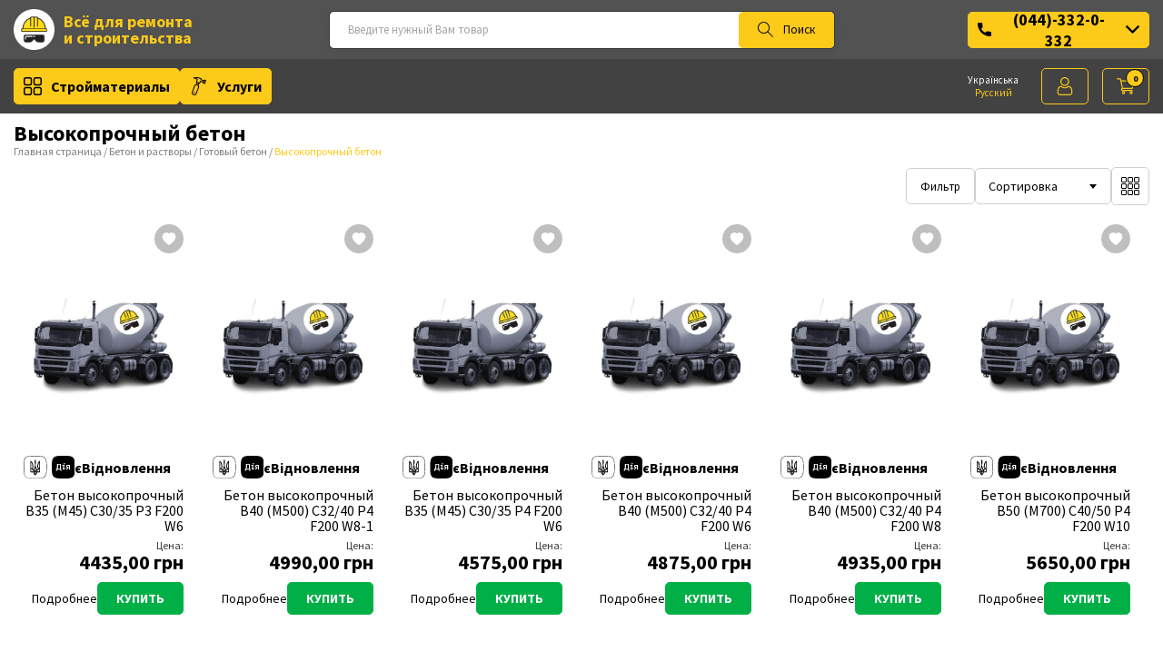

--- FILE ---
content_type: text/html; charset=UTF-8
request_url: https://pl2t.com/ru/shop/beton-vysokoprocnyj/
body_size: 31014
content:
<!DOCTYPE html>
<html lang="ru">
<head>
	<meta charset="UTF-8">
	<meta name="viewport" content="width=device-width, initial-scale=1">
	<!-- SEO meta tags -->
	<title>Высокопрочный бетон по оптовым ценам</title>
			<meta name="keywords" content="Высокопрочный бетон">
				<meta name="description" content="Купить высокопрочный бетон по цене производителя в Киеве и Киевской области 🚀Быстрая доставка ☎️ +38 (044) 332-0-332">
			<link rel="canonical" href="https://pl2t.com/ru/shop/beton-vysokoprocnyj/">
	<link rel="alternate" hreflang="uk-UA" href="https://pl2t.com/uk/shop/beton-vysokoprocnyj/" /><link rel="alternate" hreflang="ru-UA" href="https://pl2t.com/ru/shop/beton-vysokoprocnyj/" /><link rel="alternate" hreflang="x-default" href="https://pl2t.com/uk/shop/beton-vysokoprocnyj/" />		<!-- pag -->
		<!-- Favicon -->
	<link rel="apple-touch-icon" sizes="180x180" href="/favicon/apple-touch-icon.png?v=kjsd98">
	<link rel="icon" type="image/png" sizes="32x32" href="/favicon/favicon-32x32.png?v=kjsd98">
	<link rel="icon" type="image/png" sizes="16x16" href="/favicon/favicon-16x16.png?v=kjsd98">
	<link rel="manifest" href="/favicon/site.webmanifest?v=kjsd98">
	<link rel="mask-icon" href="/favicon/safari-pinned-tab.svg?v=kjsd98" color="#000000">
	<link rel="shortcut icon" href="/favicon/favicon.ico?v=kjsd98">
	<meta name="apple-mobile-web-app-title" content="Стройматериалы PL2T">
	<meta name="application-name" content="Стройматериалы PL2T">
	<meta name="msapplication-TileColor" content="#ffffff">
	<meta name="msapplication-config" content="/favicon/browserconfig.xml?v=kjsd98">
	<meta name="theme-color" content="#ffffff">
	<!-- Twitter -->
	<meta property="twitter:image" content="https://pl2t.com/img/og-image-ru.jpg">
	<meta property="twitter:title" content="Высокопрочный бетон по оптовым ценам">
	<meta property="twitter:description" content="Купить высокопрочный бетон по цене производителя в Киеве и Киевской области 🚀Быстрая доставка ☎️ +38 (044) 332-0-332">
	<meta property="twitter:card" content="summary_large_image">
	<!-- OG image -->
	<meta property="og:type" content="website">
	<meta property="og:title" content="Высокопрочный бетон по оптовым ценам" />
    <meta property="og:description" content="Купить высокопрочный бетон по цене производителя в Киеве и Киевской области 🚀Быстрая доставка ☎️ +38 (044) 332-0-332" />
    <meta property="og:url" content="https://pl2t.com/ru/shop/beton-vysokoprocnyj/" />
    <meta property="og:image" content="https://pl2t.com/img/og-image-ru.jpg">
	<!-- Inslude -->
	<link rel="preconnect" href="https://fonts.googleapis.com">
	<link rel="preconnect" href="https://fonts.gstatic.com" crossorigin>
	<link href="https://fonts.googleapis.com/css2?family=Source+Sans+Pro:wght@400;700;900&display=swap" rel="stylesheet">
	<link rel="stylesheet" href="/css/style.css?v=0.8.7pl2t" />
	<script src="/assets/js/jquery.min.js"></script>
	<!-- Custom page CSS -->
	<link rel='stylesheet' href='/css/shop.css?v=2.7sa'>	<!-- Analytics include -->
	<meta name="ahrefs-site-verification" content="35402bf7f34d4fd9dbd1ab64eca70a551ae416b75d41c4ab44ecdad4dd546b07">
<meta name="google-site-verification" content="LV5P7lrF_3oQr8Fgth7bnIRSiLGtmZL4N3UTTWyqurA" />
<meta name="google-site-verification" content="gUZiviFwezcoiAvMS1dhwExohTbXNYPNFOhxrHTQhU8" />
<meta name="p:domain_verify" content="bdfe58d9cd320ecbec42caecaafc78c4"/>
<meta name="google-site-verification" content="TpppvFB95jCXNSJboQLJlDyofsQKth9DTNtgdbddjbM" />		<!-- Google Tag Manager -->
<script>(function(w,d,s,l,i){w[l]=w[l]||[];w[l].push({'gtm.start':
new Date().getTime(),event:'gtm.js'});var f=d.getElementsByTagName(s)[0],
j=d.createElement(s),dl=l!='dataLayer'?'&l='+l:'';j.async=true;j.src=
'https://www.googletagmanager.com/gtm.js?id='+i+dl;f.parentNode.insertBefore(j,f);
})(window,document,'script','dataLayer','GTM-WHZ2X89');</script>
<!-- End Google Tag Manager -->		<!-- Custom code -->
		<script type="application/ld+json">
	{ 
		"@context": "https://schema.org",
			"@graph": [{
				"@type": "LocalBusiness",
				"name": "Стройматериалы PL2T",
				"legalName" : "Стройматериалы PL2T",
				"url": "http://pl2t.com",
				"logo": "https://pl2t.com/img/logo.png",
				"foundingDate": "2000",
				"telephone": "+38(067)388-08-44",
				"image": "/img/og-image-ru.jpg",
				"address": {
					"@type": "PostalAddress",
					"streetAddress": "ул. Стройиндустрии, 7",
					"addressLocality": "Киев",
					"addressRegion": "Киев",
					"postalCode": "01013",
					"addressCountry": "UA"
				},
					"contactPoint": {
					"@type": "ContactPoint",
					"contactType": "customer support",
					"telephone": "+38(067)388-08-44",
					"email": "info@pl2t.com"
				},
				"sameAs": [ 
					"https://www.instagram.com/planeta__2000/",
					"https://www.facebook.com/planeta2OOO/"
				]
			},
			{
				"@type": "WebSite",
				"@id": "https://pl2t.com/#website",
				"url": "https://pl2t.com/",
				"name": "Стройматериалы PL2T",
				"alternateName": ["PL2T", "pl2t.com"],
				"description": "Купить высокопрочный бетон по цене производителя в Киеве и Киевской области 🚀Быстрая доставка ☎️ +38 (044) 332-0-332",
				"potentialAction": [{
					"@type": "SearchAction",
					"target": {
						"@type": "EntryPoint",
						"urlTemplate": "https://pl2t.com/ru/shop/search/1/?search={search}&filter=1"
					},
					"query-input": "required name=search"
				}],
				"inLanguage": "ru-RU"
			}
		]
	}
	</script>
</head>
<body data-permalink="beton-vysokoprocnyj">
	<!-- Google Tag Manager (noscript) -->
<noscript><iframe src="https://www.googletagmanager.com/ns.html?id=GTM-WHZ2X89"
height="0" width="0" style="display:none;visibility:hidden"></iframe></noscript>
<!-- End Google Tag Manager (noscript) -->	<header class="skeleton-header">
		<div class="header">
			<div class="header__top">
				<div class="container">
					<div class="header__top-row">
						<div class="header__logo">

							<a href="/ru/" title="Всё для строительства и ремонта">
								<img src="/img/logo.png" alt="Оптовая база стройматериалов" width="55" height="55">
								Всё для ремонта <br>и строительства							</a>
						</div>
						<div class="header__search">
							<form class="search_form suggestions-form" autocomplete="off" action="/ru/shop/search/1/" method="GET">
								<div class="suggestions-form__container">
									<input class="form-control search-key" name="search" type="text" placeholder="Введите нужный Вам товар" required>
									<input type="hidden" name="filter" value="1">

									<button type="button" class="suggestions-form__clear d-none" title="Очистить">
										x
									</button>
									<button type="submit" class="suggestions-form__apply" title="Search">
										<svg width="18" height="18" viewBox="0 0 18 18" fill="none" xmlns="http://www.w3.org/2000/svg">
										<path d="M6.5005 1.92307e-08C7.74405 -2.6747e-05 8.96152 0.356669 10.0084 1.02777C11.0554 1.69886 11.8878 2.65619 12.407 3.78618C12.9262 4.91616 13.1104 6.17136 12.9376 7.40286C12.7649 8.63435 12.2425 9.79046 11.4325 10.734L17.0765 16.378L16.3695 17.085L10.7245 11.44C9.92837 12.1208 8.97949 12.5991 7.95868 12.8342C6.93786 13.0693 5.87535 13.0542 4.86163 12.7901C3.84792 12.5261 2.91304 12.021 2.13661 11.3178C1.36018 10.6146 0.765213 9.73412 0.402374 8.75143C0.0395349 7.76874 -0.0804241 6.71291 0.0527138 5.67387C0.185852 4.63483 0.568142 3.64336 1.16703 2.7839C1.76591 1.92444 2.56364 1.22246 3.49229 0.73774C4.42093 0.253018 5.45297 -8.05521e-05 6.5005 1.92307e-08ZM6.5005 1C5.04181 1 3.64286 1.57946 2.61141 2.61091C1.57996 3.64236 1.0005 5.04131 1.0005 6.5C1.0005 7.95869 1.57996 9.35764 2.61141 10.3891C3.64286 11.4205 5.04181 12 6.5005 12C7.95919 12 9.35814 11.4205 10.3896 10.3891C11.421 9.35764 12.0005 7.95869 12.0005 6.5C12.0005 5.04131 11.421 3.64236 10.3896 2.61091C9.35814 1.57946 7.95919 1 6.5005 1Z" fill="#979797"/>
										</svg>
										Поиск									</button>
								</div>	
							
								<div class="search-suggestions d-none">
									
								</div>
							</form>
						</div>
						<div class="header__menu">
							<div class="header__phone">
								<button class="header__phone-controller">
									<svg xmlns="http://www.w3.org/2000/svg" viewBox="0 0 384 384"><path fill="#FCCA19" d="M353.188 252.052c-23.51 0-46.594-3.677-68.469-10.906-10.719-3.656-23.896-.302-30.438 6.417l-43.177 32.594c-50.073-26.729-80.917-57.563-107.281-107.26l31.635-42.052c8.219-8.208 11.167-20.198 7.635-31.448-7.26-21.99-10.948-45.063-10.948-68.583C132.146 13.823 118.323 0 101.333 0h-70.52C13.823 0 0 13.823 0 30.813 0 225.563 158.438 384 353.188 384c16.99 0 30.813-13.823 30.813-30.813v-70.323c-.001-16.989-13.824-30.812-30.813-30.812z"/></svg>
									(044)-332-0-332
									<svg xmlns="http://www.w3.org/2000/svg" viewBox="0 0 491.996 491.996"><path d="M484.132 124.986l-16.116-16.228c-5.072-5.068-11.82-7.86-19.032-7.86-7.208 0-13.964 2.792-19.036 7.86l-183.84 183.848L62.056 108.554c-5.064-5.068-11.82-7.856-19.028-7.856s-13.968 2.788-19.036 7.856l-16.12 16.128c-10.496 10.488-10.496 27.572 0 38.06l219.136 219.924c5.064 5.064 11.812 8.632 19.084 8.632h.084c7.212 0 13.96-3.572 19.024-8.632l218.932-219.328c5.072-5.064 7.856-12.016 7.864-19.224 0-7.212-2.792-14.068-7.864-19.128z"/></svg>
								</button>
								<div class="header__phone-content">
									<p class="title">Контакты</p>
									<div class="header__phone-content-double">
										<a href="tel:+38(044)-332-0-332"><svg viewBox="0 0 64 61" width="64" height="61" fill="none" xmlns="http://www.w3.org/2000/svg"><path d="M32 4v14.5z" fill="#000"/><path d="M32 4v14.5" stroke="#FCCA19" stroke-width="8" stroke-linecap="round"/><path d="M58.629 23.348l-13.79 4.48z" fill="#000"/><path d="M58.629 23.348l-13.79 4.48" stroke="#FCCA19" stroke-width="8" stroke-linecap="round"/><path d="M48.458 54.653l-8.523-11.731z" fill="#000"/><path d="M48.458 54.653l-8.523-11.731" stroke="#FCCA19" stroke-width="8" stroke-linecap="round"/><path d="M15.542 54.653l8.523-11.731z" fill="#000"/><path d="M15.542 54.653l8.523-11.731" stroke="#FCCA19" stroke-width="8" stroke-linecap="round"/><path d="M5.37 23.348l13.79 4.48z" fill="#000"/><path d="M5.37 23.348l13.79 4.48" stroke="#FCCA19" stroke-width="8" stroke-linecap="round"/></svg>(044)-332-0-332</a>
										<a href="tel:+38(067)-388-08-44"><svg viewBox="0 0 64 61" width="64" height="61" fill="none" xmlns="http://www.w3.org/2000/svg"><path d="M32 4v14.5z" fill="#000"/><path d="M32 4v14.5" stroke="#FCCA19" stroke-width="8" stroke-linecap="round"/><path d="M58.629 23.348l-13.79 4.48z" fill="#000"/><path d="M58.629 23.348l-13.79 4.48" stroke="#FCCA19" stroke-width="8" stroke-linecap="round"/><path d="M48.458 54.653l-8.523-11.731z" fill="#000"/><path d="M48.458 54.653l-8.523-11.731" stroke="#FCCA19" stroke-width="8" stroke-linecap="round"/><path d="M15.542 54.653l8.523-11.731z" fill="#000"/><path d="M15.542 54.653l8.523-11.731" stroke="#FCCA19" stroke-width="8" stroke-linecap="round"/><path d="M5.37 23.348l13.79 4.48z" fill="#000"/><path d="M5.37 23.348l13.79 4.48" stroke="#FCCA19" stroke-width="8" stroke-linecap="round"/></svg>(067)-388-08-44</a>
										<a href="tel:+38(095)-388-08-44"><svg viewBox="0 0 504 380" width="504" height="380" fill="none" xmlns="http://www.w3.org/2000/svg"><path d="M183.926 18.498C230.337 0 284.398 1.278 329.572 22.764c-12.873-1.956-25.965-.481-38.707 1.673-34.605 6.535-67.491 22.817-93.196 47.007-24.647 24.227-41.918 56.371-46.797 90.762-3.226 24.368-.235 49.928 10.699 72.108 11.268 23.271 31.103 42.357 55.009 52.208 23.035 9.748 49.756 9.641 73.089.939 35.01-12.848 60.164-47.54 63.041-84.605 1.81-24.292-4.099-50.134-20.419-68.765-15.58-18.238-38.367-28.284-61.169-34.002-1.223-22.489 9.373-44.706 26.175-59.332 9.331-8.414 20.911-13.777 32.886-17.209l.909-.314c34.279 16.439 63.407 43.55 81.965 76.833 15.901 28.336 24.193 60.989 23.372 93.515-.156 42.061-15.878 83.704-42.828 115.865-25.484 30.67-61.127 52.732-99.975 61.566-38.951 8.987-80.858 5.11-117.312-11.444-35.669-15.931-65.889-43.626-85.113-77.692-15.992-28.31-24.451-60.951-23.75-93.515.077-40.575 14.485-80.836 39.64-112.564 20.094-25.334 46.75-45.479 76.835-57.3z" fill="#FCCA19"/><path d="M290.865 24.437c12.74-2.154 25.834-3.628 38.707-1.672l1.848.313-1.237.469c-11.975 3.434-23.555 8.796-32.886 17.211-16.802 14.625-27.398 36.843-26.176 59.332 22.802 5.717 45.59 15.762 61.17 34.001 16.32 18.631 22.229 44.473 20.419 68.765-2.877 37.064-28.031 71.757-63.041 84.605-23.333 8.702-50.054 8.808-73.089-.938-23.907-9.852-43.741-28.937-55.009-52.209-10.934-22.18-13.925-47.74-10.698-72.108 4.878-34.391 22.149-66.535 46.797-90.762 25.704-24.19 58.59-40.472 93.195-47.007z" fill="#fff"/></svg>(095)-388-08-44</a>
										<a href="tel:+38(063)388-08-44"><svg viewBox="0 0 33 32" width="33" height="32" fill="none" xmlns="http://www.w3.org/2000/svg"><path fill-rule="evenodd" clip-rule="evenodd" d="M0 16C0 7.2 7.3 0 16.4 0c9.1 0 16.4 7.2 16.4 16s-7.3 16-16.4 16c-1.8 0-3.5-.3-5.1-.8 1.2-6.6 5.4-12 11.1-14.3.7.8 1.7 1.2 2.8 1.2 2 0 3.6-1.6 3.6-3.6s-1.6-3.6-3.6-3.6-3.6 1.6-3.6 3.6c-7.2 2.1-13 7-16 13.3-.9-.8-1.8-1.7-2.5-2.8.2-6.1 3.3-11.5 7.9-14.7.7.8 1.7 1.2 2.7 1.2 2 0 3.6-1.6 3.6-3.6s-1.6-3.6-3.6-3.6-3.6 1.6-3.6 3.6v.3c-4.3 1.5-7.9 4.4-10 8.2-.1 0-.1-.2-.1-.4z" fill="#FCCA19"/></svg>(063)-388-08-44</a>
										<p></p>
										<!-- <a href="mailto:info@pl2t.com" title="info@pl2t.com"><svg xmlns="http://www.w3.org/2000/svg" viewBox="0 0 512 512"><path d="M339.392 258.624L512 367.744V144.896zM0 144.896v222.848l172.608-109.12zM480 80H32C16.032 80 3.36 91.904.96 107.232L256 275.264l255.04-168.032C508.64 91.904 495.968 80 480 80zM310.08 277.952l-45.28 29.824a15.983 15.983 0 01-8.8 2.624c-3.072 0-6.112-.864-8.8-2.624l-45.28-29.856L1.024 404.992C3.488 420.192 16.096 432 32 432h448c15.904 0 28.512-11.808 30.976-27.008L310.08 277.952z"/></svg>info@pl2t.com</a> -->
										<p><svg xmlns="http://www.w3.org/2000/svg" viewBox="0 0 512 512"><path fill="#FCCA19" d="M256 0C153.755 0 70.573 83.182 70.573 185.426c0 126.888 165.939 313.167 173.004 321.035 6.636 7.391 18.222 7.378 24.846 0 7.065-7.868 173.004-194.147 173.004-321.035C441.425 83.182 358.244 0 256 0zm0 278.719c-51.442 0-93.292-41.851-93.292-93.293S204.559 92.134 256 92.134s93.291 41.851 93.291 93.293-41.85 93.292-93.291 93.292z"/></svg>ул. Стройиндустрии 7, Киев</p>
										<p><svg height="512pt" viewBox="0 0 512 512" width="512pt" xmlns="http://www.w3.org/2000/svg"><path d="m256 0c-141.164062 0-256 114.835938-256 256s114.835938 256 256 256 256-114.835938 256-256-114.835938-256-256-256zm121.75 388.414062c-4.160156 4.160157-9.621094 6.253907-15.082031 6.253907-5.460938 0-10.925781-2.09375-15.082031-6.253907l-106.667969-106.664062c-4.011719-3.988281-6.25-9.410156-6.25-15.082031v-138.667969c0-11.796875 9.554687-21.332031 21.332031-21.332031s21.332031 9.535156 21.332031 21.332031v129.835938l100.417969 100.414062c8.339844 8.34375 8.339844 21.824219 0 30.164062zm0 0" fill="#FCCA19"/></svg>Пн-Пт 09:00 - 18:00<br>Сб, Вс - Выходной</p>
										<a href="https://www.instagram.com/planeta__2000/" target="_blank" rel="nofollow noreferrer" title="Instagram"><svg height="511pt" viewBox="0 0 511 511.9" width="511pt" xmlns="http://www.w3.org/2000/svg"><path fill="#FCCA19" d="m510.949219 150.5c-1.199219-27.199219-5.597657-45.898438-11.898438-62.101562-6.5-17.199219-16.5-32.597657-29.601562-45.398438-12.800781-13-28.300781-23.101562-45.300781-29.5-16.296876-6.300781-34.898438-10.699219-62.097657-11.898438-27.402343-1.300781-36.101562-1.601562-105.601562-1.601562s-78.199219.300781-105.5 1.5c-27.199219 1.199219-45.898438 5.601562-62.097657 11.898438-17.203124 6.5-32.601562 16.5-45.402343 29.601562-13 12.800781-23.097657 28.300781-29.5 45.300781-6.300781 16.300781-10.699219 34.898438-11.898438 62.097657-1.300781 27.402343-1.601562 36.101562-1.601562 105.601562s.300781 78.199219 1.5 105.5c1.199219 27.199219 5.601562 45.898438 11.902343 62.101562 6.5 17.199219 16.597657 32.597657 29.597657 45.398438 12.800781 13 28.300781 23.101562 45.300781 29.5 16.300781 6.300781 34.898438 10.699219 62.101562 11.898438 27.296876 1.203124 36 1.5 105.5 1.5s78.199219-.296876 105.5-1.5c27.199219-1.199219 45.898438-5.597657 62.097657-11.898438 34.402343-13.300781 61.601562-40.5 74.902343-74.898438 6.296876-16.300781 10.699219-34.902343 11.898438-62.101562 1.199219-27.300781 1.5-36 1.5-105.5s-.101562-78.199219-1.300781-105.5zm-46.097657 209c-1.101562 25-5.300781 38.5-8.800781 47.5-8.601562 22.300781-26.300781 40-48.601562 48.601562-9 3.5-22.597657 7.699219-47.5 8.796876-27 1.203124-35.097657 1.5-103.398438 1.5s-76.5-.296876-103.402343-1.5c-25-1.097657-38.5-5.296876-47.5-8.796876-11.097657-4.101562-21.199219-10.601562-29.398438-19.101562-8.5-8.300781-15-18.300781-19.101562-29.398438-3.5-9-7.699219-22.601562-8.796876-47.5-1.203124-27-1.5-35.101562-1.5-103.402343s.296876-76.5 1.5-103.398438c1.097657-25 5.296876-38.5 8.796876-47.5 4.101562-11.101562 10.601562-21.199219 19.203124-29.402343 8.296876-8.5 18.296876-15 29.398438-19.097657 9-3.5 22.601562-7.699219 47.5-8.800781 27-1.199219 35.101562-1.5 103.398438-1.5 68.402343 0 76.5.300781 103.402343 1.5 25 1.101562 38.5 5.300781 47.5 8.800781 11.097657 4.097657 21.199219 10.597657 29.398438 19.097657 8.5 8.300781 15 18.300781 19.101562 29.402343 3.5 9 7.699219 22.597657 8.800781 47.5 1.199219 27 1.5 35.097657 1.5 103.398438s-.300781 76.300781-1.5 103.300781zm0 0"/><path fill="#FCCA19" d="m256.449219 124.5c-72.597657 0-131.5 58.898438-131.5 131.5s58.902343 131.5 131.5 131.5c72.601562 0 131.5-58.898438 131.5-131.5s-58.898438-131.5-131.5-131.5zm0 216.800781c-47.097657 0-85.300781-38.199219-85.300781-85.300781s38.203124-85.300781 85.300781-85.300781c47.101562 0 85.300781 38.199219 85.300781 85.300781s-38.199219 85.300781-85.300781 85.300781zm0 0"/><path fill="#FCCA19" d="m423.851562 119.300781c0 16.953125-13.746093 30.699219-30.703124 30.699219-16.953126 0-30.699219-13.746094-30.699219-30.699219 0-16.957031 13.746093-30.699219 30.699219-30.699219 16.957031 0 30.703124 13.742188 30.703124 30.699219zm0 0"/></svg> Instagram</a>
										<a href="https://www.facebook.com/planeta2OOO/" title="Facebook" target="_blank" rel="nofollow noreferrer"><svg xmlns="http://www.w3.org/2000/svg" viewBox="0 0 512 512"><path fill="#FCCA19" d="M452 0H60C26.916 0 0 26.916 0 60v392c0 33.084 26.916 60 60 60h392c33.084 0 60-26.916 60-60V60c0-33.084-26.916-60-60-60zm20 452c0 11.028-8.972 20-20 20H338V309h61.79L410 247h-72v-43c0-16.975 13.025-30 30-30h41v-62h-41c-50.923 0-91.978 41.25-91.978 92.174V247H216v62h60.022v163H60c-11.028 0-20-8.972-20-20V60c0-11.028 8.972-20 20-20h392c11.028 0 20 8.972 20 20v392z"/></svg> Facebook</a>	
									</div>
									<button type="button" class='btn callme_btn'>Заказать звонок</button>
								</div>
							</div>
						</div>
					</div>
				</div>
			</div>
			<div class="header__bottom">
				<div class="container">
					<div class="header__bottom-row">
						<div class="header__catalog">
							<div class="dropdown-catalog">
								<a href="/ru/shop/" class="catalog-btn dropdown-catalog__controller" title="Каталог стройматериалов"><svg xmlns="http://www.w3.org/2000/svg" viewBox="0 0 512 512"><path d="M176.792 0H59.208C26.561 0 0 26.561 0 59.208v117.584C0 209.439 26.561 236 59.208 236h117.584C209.439 236 236 209.439 236 176.792V59.208C236 26.561 209.439 0 176.792 0zM196 176.792c0 10.591-8.617 19.208-19.208 19.208H59.208C48.617 196 40 187.383 40 176.792V59.208C40 48.617 48.617 40 59.208 40h117.584C187.383 40 196 48.617 196 59.208v117.584zM452 0H336c-33.084 0-60 26.916-60 60v116c0 33.084 26.916 60 60 60h116c33.084 0 60-26.916 60-60V60c0-33.084-26.916-60-60-60zm20 176c0 11.028-8.972 20-20 20H336c-11.028 0-20-8.972-20-20V60c0-11.028 8.972-20 20-20h116c11.028 0 20 8.972 20 20v116zM176.792 276H59.208C26.561 276 0 302.561 0 335.208v117.584C0 485.439 26.561 512 59.208 512h117.584C209.439 512 236 485.439 236 452.792V335.208C236 302.561 209.439 276 176.792 276zM196 452.792c0 10.591-8.617 19.208-19.208 19.208H59.208C48.617 472 40 463.383 40 452.792V335.208C40 324.617 48.617 316 59.208 316h117.584c10.591 0 19.208 8.617 19.208 19.208v117.584zM452 276H336c-33.084 0-60 26.916-60 60v116c0 33.084 26.916 60 60 60h116c33.084 0 60-26.916 60-60V336c0-33.084-26.916-60-60-60zm20 176c0 11.028-8.972 20-20 20H336c-11.028 0-20-8.972-20-20V336c0-11.028 8.972-20 20-20h116c11.028 0 20 8.972 20 20v116z"/></svg>Стройматериалы</a>
								<div class="dropdown-catalog__menu">
									<a class="nav-link" href="/ru/shop/beton-i-rastvory/">Бетон и растворы</a><a class="nav-link" href="/ru/shop/blagoustrojstvo-i-ozelenenie/">Благоустройство и озеленение </a><a class="nav-link" href="/ru/shop/vodootvod/">Водоотвод</a><a class="nav-link" href="/ru/shop/gidrofobizatory/">Гидрофобизаторы – защитные пропитки для бетона, кирпича, камня</a><a class="nav-link" href="/ru/shop/vnutrennaa-otdelka/">Гипсокартон и комплектующие </a><a class="nav-link" href="/ru/shop/zelezobeton/">Железобетон</a><a class="nav-link" href="/ru/shop/izdelia-iz-dereva/">Изделия из дерева</a><a class="nav-link" href="/ru/shop/virobi-z-keramogranitu/">Изделия из керамогранита</a><a class="nav-link" href="/ru/shop/keramicna-plitka/">Керамическая плитка</a><a class="nav-link" href="/ru/shop/kladocnye-materialy/">Кладочные материалы</a><a class="nav-link" href="/ru/shop/krovla/">Кровельные материалы</a><a class="nav-link" href="/ru/shop/kraski/">Лакокрасочные материалы</a><a class="nav-link" href="/ru/shop/metaloplastikovi-vikna/">Металлопластиковые окна</a><a class="nav-link" href="/ru/shop/metalloprokat/">Металлопрокат</a><a class="nav-link" href="/ru/shop/metizy/">Метизы</a><a class="nav-link" href="/ru/shop/oblicuval-ni-materiali/">Облицовочные материалы</a><a class="nav-link" href="/ru/shop/rozprodashz/">Остатки стройматериалов</a><a class="nav-link" href="/ru/shop/perila/">Перила</a><a class="nav-link" href="/ru/shop/pilomaterialy/">Пиломатериалы</a><a class="nav-link" href="/ru/shop/otoplenie/">Промышленное отопление</a><a class="nav-link" href="/ru/shop/rashodniki/">Расходные материалы</a><a class="nav-link" href="/ru/shop/sajding/">Сайдинг</a><a class="nav-link" href="/ru/shop/sistemy-ograzdenia/">Системы ограждения</a><a class="nav-link" href="/ru/shop/spectehnika/">Спецтехника</a><a class="nav-link" href="/ru/shop/stancii-biologicnoi-ocistki/">Станции биологической очистки</a><a class="nav-link" href="/ru/shop/raboty/">Строительные работы</a><a class="nav-link" href="/ru/shop/suhie-smesi/">Сухие смеси</a><a class="nav-link" href="/ru/shop/sypucie-materialy/">Сыпучие материалы</a><a class="nav-link" href="/ru/shop/teploizolacia/">Теплоизоляционные материалы</a><a class="nav-link" href="/ru/shop/trotuarnaa-plitka/">Тротуарная плитка</a><a class="nav-link" href="/ru/shop/hudozestvennaa-kovka/">Художественная ковка</a><a class="nav-link" href="/ru/shop/elektrotovari/">Электротовары</a>								</div>
							</div>

							<a href="/ru/shop/raboty/" class="catalog-btn1" title="Услуги"><svg enable-background="new 0 0 478.157 478.156" height="478.156px" viewBox="0 0 478.157 478.156" width="478.157px" xmlns="http://www.w3.org/2000/svg"><path d="m124.301 389.911c-8.396-3.051-17.674 1.28-20.73 9.675-3.052 8.396 1.279 17.672 9.675 20.729 8.394 3.052 17.671-1.279 20.723-9.675 3.056-8.394-1.274-17.671-9.668-20.729z"/><path d="m421.284 76.573-36.346-13.217c-6.305-2.293-13.262.965-15.554 7.257l-3.342 9.189-60.05-21.837 3.929-10.8c2.287-6.297-.964-13.259-7.263-15.551l-84.901-30.879c-1.506-.539-3.11-.823-4.711-.71l-114.914 5.361c-5.783.272-10.564 4.579-11.434 10.296-.872 5.717 2.416 11.25 7.851 13.229l88.367 32.127-23.414 64.386c-2.287 6.298.967 13.264 7.263 15.551l9.526 3.465-14.561 40.049c-21.524 3.413-40.092 18.365-47.657 39.177l-61.506 169.148c-5.538 15.22-4.811 31.7 2.039 46.381 6.854 14.682 19.011 25.817 34.243 31.357l10.824 3.939c7.013 2.548 14.317 3.78 21.725 3.655 24.971-.408 47.484-16.464 56.019-39.937l61.514-169.141c7.803-21.464 2.672-44.521-11.362-60.642l14.561-40.042 9.538 3.465c1.436.521 2.903.759 4.343.735 4.883-.083 9.438-3.134 11.205-7.992l15.516-42.662 60.051 21.837-2.507 6.902c-1.104 3.027-.955 6.362.407 9.277 1.355 2.915 3.82 5.172 6.849 6.274l36.346 13.217c1.436.522 2.903.759 4.343.735 4.883-.083 9.438-3.134 11.209-7.992l29.112-80.062c2.285-6.291-.962-13.252-7.258-15.545zm-205.162 184.199-61.506 169.146c-5.124 14.088-18.633 23.723-33.622 23.971-4.426.07-8.815-.67-13.026-2.203l-10.824-3.94c-9.142-3.316-16.434-10-20.545-18.809-4.111-8.812-4.55-18.691-1.221-27.833l61.499-169.135c5.125-14.094 18.639-23.727 33.623-23.976 4.423-.071 8.808.67 13.026 2.204l10.87 3.952c18.835 6.876 28.581 27.784 21.726 46.623zm-8.775-67.738-4.687-1.706c-.005 0-.01-.006-.018-.006l-3.648-1.327-11.879-4.319 11.979-32.939 20.231 7.358zm72.273-98.048c-6.299-2.293-13.26.96-15.552 7.258l-15.512 42.655-9.497-3.454c-.01-.006-.022-.012-.042-.018l-43.034-15.646c-.012-.006-.029-.006-.041-.012l-9.484-3.448 23.414-64.386c1.096-3.027.952-6.363-.409-9.278-1.364-2.92-3.829-5.178-6.85-6.274l-42.851-15.581 51.987-2.429 71.215 25.901-3.926 10.8c-2.287 6.297.959 13.259 7.256 15.551l71.454 25.978-4.566 12.566-2.109 5.8zm101.145 57.508-13.541-4.923 2.511-6.908 14.973-41.163c0-.006 0-.012 0-.018l3.342-9.178 13.535 4.923z"/></svg>Услуги</a>
						</div>
						<div class="header__cart">
							<div class="header__lang">
								<a href="/uk/shop/beton-vysokoprocnyj/" title="Українська" class="">Українська</a><a href="/ru/shop/beton-vysokoprocnyj/" title="Русский" class="active">Русский</a>							</div>
							<a href="/ru/auth/login/" rel="noindex nofollow" title="Профиль">
								<svg viewBox="-42 0 512 512.001" xmlns="http://www.w3.org/2000/svg"><path d="m210.351562 246.632812c33.882813 0 63.21875-12.152343 87.195313-36.128906 23.96875-23.972656 36.125-53.304687 36.125-87.191406 0-33.875-12.152344-63.210938-36.128906-87.191406-23.976563-23.96875-53.3125-36.121094-87.191407-36.121094-33.886718 0-63.21875 12.152344-87.191406 36.125s-36.128906 53.308594-36.128906 87.1875c0 33.886719 12.15625 63.222656 36.128906 87.195312 23.980469 23.96875 53.316406 36.125 87.191406 36.125zm-65.972656-189.292968c18.394532-18.394532 39.972656-27.335938 65.972656-27.335938 25.996094 0 47.578126 8.941406 65.976563 27.335938 18.394531 18.398437 27.339844 39.980468 27.339844 65.972656 0 26-8.945313 47.578125-27.339844 65.976562-18.398437 18.398438-39.980469 27.339844-65.976563 27.339844-25.992187 0-47.570312-8.945312-65.972656-27.339844-18.398437-18.394531-27.34375-39.976562-27.34375-65.976562 0-25.992188 8.945313-47.574219 27.34375-65.972656zm0 0"/><path d="m426.128906 393.703125c-.691406-9.976563-2.089844-20.859375-4.148437-32.351563-2.078125-11.578124-4.753907-22.523437-7.957031-32.527343-3.3125-10.339844-7.808594-20.550781-13.375-30.335938-5.769532-10.15625-12.550782-19-20.160157-26.277343-7.957031-7.613282-17.699219-13.734376-28.964843-18.199219-11.226563-4.441407-23.667969-6.691407-36.976563-6.691407-5.226563 0-10.28125 2.144532-20.042969 8.5-6.007812 3.917969-13.035156 8.449219-20.878906 13.460938-6.707031 4.273438-15.792969 8.277344-27.015625 11.902344-10.949219 3.542968-22.066406 5.339844-33.042969 5.339844-10.96875 0-22.085937-1.796876-33.042968-5.339844-11.210938-3.621094-20.300782-7.625-26.996094-11.898438-7.769532-4.964844-14.800782-9.496094-20.898438-13.46875-9.753906-6.355468-14.808594-8.5-20.035156-8.5-13.3125 0-25.75 2.253906-36.972656 6.699219-11.257813 4.457031-21.003906 10.578125-28.96875 18.199219-7.609375 7.28125-14.390625 16.121094-20.15625 26.273437-5.558594 9.785157-10.058594 19.992188-13.371094 30.339844-3.199219 10.003906-5.875 20.945313-7.953125 32.523437-2.0625 11.476563-3.457031 22.363282-4.148437 32.363282-.679688 9.777344-1.023438 19.953125-1.023438 30.234375 0 26.726562 8.496094 48.363281 25.25 64.320312 16.546875 15.746094 38.4375 23.730469 65.066406 23.730469h246.53125c26.621094 0 48.511719-7.984375 65.0625-23.730469 16.757813-15.945312 25.253906-37.589843 25.253906-64.324219-.003906-10.316406-.351562-20.492187-1.035156-30.242187zm-44.90625 72.828125c-10.933594 10.40625-25.449218 15.464844-44.378906 15.464844h-246.527344c-18.933594 0-33.449218-5.058594-44.378906-15.460938-10.722656-10.207031-15.933594-24.140625-15.933594-42.585937 0-9.59375.316406-19.066407.949219-28.160157.617187-8.921874 1.878906-18.722656 3.75-29.136718 1.847656-10.285156 4.199219-19.9375 6.996094-28.675782 2.683593-8.378906 6.34375-16.675781 10.882812-24.667968 4.332031-7.617188 9.316407-14.152344 14.816407-19.417969 5.144531-4.925781 11.628906-8.957031 19.269531-11.980469 7.066406-2.796875 15.007812-4.328125 23.628906-4.558594 1.050781.558594 2.921875 1.625 5.953125 3.601563 6.167969 4.019531 13.277344 8.605469 21.136719 13.625 8.859375 5.648437 20.273437 10.75 33.910156 15.152344 13.941406 4.507812 28.160156 6.796875 42.273437 6.796875 14.113282 0 28.335938-2.289063 42.269532-6.792969 13.648437-4.410156 25.058594-9.507813 33.929687-15.164063 8.042969-5.140624 14.953125-9.59375 21.121094-13.617187 3.03125-1.972656 4.902344-3.042969 5.953125-3.601563 8.625.230469 16.566406 1.761719 23.636719 4.558594 7.636719 3.023438 14.121093 7.058594 19.265625 11.980469 5.5 5.261719 10.484375 11.796875 14.816406 19.421875 4.542969 7.988281 8.207031 16.289062 10.886719 24.660156 2.800781 8.75 5.15625 18.398438 7 28.675782 1.867187 10.433593 3.132812 20.238281 3.75 29.144531v.007812c.636719 9.058594.957031 18.527344.960937 28.148438-.003906 18.449219-5.214844 32.378906-15.9375 42.582031zm0 0"/></svg>
							</a>
							<a href="/ru/cart/" title="Корзина" rel="noindex nofollow" class="cart_count">
								<svg height="512pt" viewBox="0 -31 512.00026 512" width="512pt" xmlns="http://www.w3.org/2000/svg"><path d="m164.960938 300.003906h.023437c.019531 0 .039063-.003906.058594-.003906h271.957031c6.695312 0 12.582031-4.441406 14.421875-10.878906l60-210c1.292969-4.527344.386719-9.394532-2.445313-13.152344-2.835937-3.757812-7.269531-5.96875-11.976562-5.96875h-366.632812l-10.722657-48.253906c-1.527343-6.863282-7.613281-11.746094-14.644531-11.746094h-90c-8.285156 0-15 6.714844-15 15s6.714844 15 15 15h77.96875c1.898438 8.550781 51.3125 230.917969 54.15625 243.710938-15.941406 6.929687-27.125 22.824218-27.125 41.289062 0 24.8125 20.1875 45 45 45h272c8.285156 0 15-6.714844 15-15s-6.714844-15-15-15h-272c-8.269531 0-15-6.730469-15-15 0-8.257812 6.707031-14.976562 14.960938-14.996094zm312.152343-210.003906-51.429687 180h-248.652344l-40-180zm0 0"/><path d="m150 405c0 24.8125 20.1875 45 45 45s45-20.1875 45-45-20.1875-45-45-45-45 20.1875-45 45zm45-15c8.269531 0 15 6.730469 15 15s-6.730469 15-15 15-15-6.730469-15-15 6.730469-15 15-15zm0 0"/><path d="m362 405c0 24.8125 20.1875 45 45 45s45-20.1875 45-45-20.1875-45-45-45-45 20.1875-45 45zm45-15c8.269531 0 15 6.730469 15 15s-6.730469 15-15 15-15-6.730469-15-15 6.730469-15 15-15zm0 0"/></svg>
								<span class="count">0</span>
							</a>
						</div>
					</div>
				</div>
			</div>
		</div>
	</header>

	<div class="stiky-header">
		<div class="container">
			<div class="header__top-row">
				<div class="header__catalog">
					<div class="dropdown-catalog">
						<a href="/ru/shop/" class="catalog-btn dropdown-catalog__controller" title="Каталог стройматериалов"><svg xmlns="http://www.w3.org/2000/svg" viewBox="0 0 512 512"><path d="M176.792 0H59.208C26.561 0 0 26.561 0 59.208v117.584C0 209.439 26.561 236 59.208 236h117.584C209.439 236 236 209.439 236 176.792V59.208C236 26.561 209.439 0 176.792 0zM196 176.792c0 10.591-8.617 19.208-19.208 19.208H59.208C48.617 196 40 187.383 40 176.792V59.208C40 48.617 48.617 40 59.208 40h117.584C187.383 40 196 48.617 196 59.208v117.584zM452 0H336c-33.084 0-60 26.916-60 60v116c0 33.084 26.916 60 60 60h116c33.084 0 60-26.916 60-60V60c0-33.084-26.916-60-60-60zm20 176c0 11.028-8.972 20-20 20H336c-11.028 0-20-8.972-20-20V60c0-11.028 8.972-20 20-20h116c11.028 0 20 8.972 20 20v116zM176.792 276H59.208C26.561 276 0 302.561 0 335.208v117.584C0 485.439 26.561 512 59.208 512h117.584C209.439 512 236 485.439 236 452.792V335.208C236 302.561 209.439 276 176.792 276zM196 452.792c0 10.591-8.617 19.208-19.208 19.208H59.208C48.617 472 40 463.383 40 452.792V335.208C40 324.617 48.617 316 59.208 316h117.584c10.591 0 19.208 8.617 19.208 19.208v117.584zM452 276H336c-33.084 0-60 26.916-60 60v116c0 33.084 26.916 60 60 60h116c33.084 0 60-26.916 60-60V336c0-33.084-26.916-60-60-60zm20 176c0 11.028-8.972 20-20 20H336c-11.028 0-20-8.972-20-20V336c0-11.028 8.972-20 20-20h116c11.028 0 20 8.972 20 20v116z"/></svg>Стройматериалы</a>
						<div class="dropdown-catalog__menu">
							<a class="nav-link" href="/ru/shop/beton-i-rastvory/">Бетон и растворы</a><a class="nav-link" href="/ru/shop/blagoustrojstvo-i-ozelenenie/">Благоустройство и озеленение </a><a class="nav-link" href="/ru/shop/vodootvod/">Водоотвод</a><a class="nav-link" href="/ru/shop/gidrofobizatory/">Гидрофобизаторы – защитные пропитки для бетона, кирпича, камня</a><a class="nav-link" href="/ru/shop/vnutrennaa-otdelka/">Гипсокартон и комплектующие </a><a class="nav-link" href="/ru/shop/zelezobeton/">Железобетон</a><a class="nav-link" href="/ru/shop/izdelia-iz-dereva/">Изделия из дерева</a><a class="nav-link" href="/ru/shop/virobi-z-keramogranitu/">Изделия из керамогранита</a><a class="nav-link" href="/ru/shop/keramicna-plitka/">Керамическая плитка</a><a class="nav-link" href="/ru/shop/kladocnye-materialy/">Кладочные материалы</a><a class="nav-link" href="/ru/shop/krovla/">Кровельные материалы</a><a class="nav-link" href="/ru/shop/kraski/">Лакокрасочные материалы</a><a class="nav-link" href="/ru/shop/metaloplastikovi-vikna/">Металлопластиковые окна</a><a class="nav-link" href="/ru/shop/metalloprokat/">Металлопрокат</a><a class="nav-link" href="/ru/shop/metizy/">Метизы</a><a class="nav-link" href="/ru/shop/oblicuval-ni-materiali/">Облицовочные материалы</a><a class="nav-link" href="/ru/shop/rozprodashz/">Остатки стройматериалов</a><a class="nav-link" href="/ru/shop/perila/">Перила</a><a class="nav-link" href="/ru/shop/pilomaterialy/">Пиломатериалы</a><a class="nav-link" href="/ru/shop/otoplenie/">Промышленное отопление</a><a class="nav-link" href="/ru/shop/rashodniki/">Расходные материалы</a><a class="nav-link" href="/ru/shop/sajding/">Сайдинг</a><a class="nav-link" href="/ru/shop/sistemy-ograzdenia/">Системы ограждения</a><a class="nav-link" href="/ru/shop/spectehnika/">Спецтехника</a><a class="nav-link" href="/ru/shop/stancii-biologicnoi-ocistki/">Станции биологической очистки</a><a class="nav-link" href="/ru/shop/raboty/">Строительные работы</a><a class="nav-link" href="/ru/shop/suhie-smesi/">Сухие смеси</a><a class="nav-link" href="/ru/shop/sypucie-materialy/">Сыпучие материалы</a><a class="nav-link" href="/ru/shop/teploizolacia/">Теплоизоляционные материалы</a><a class="nav-link" href="/ru/shop/trotuarnaa-plitka/">Тротуарная плитка</a><a class="nav-link" href="/ru/shop/hudozestvennaa-kovka/">Художественная ковка</a><a class="nav-link" href="/ru/shop/elektrotovari/">Электротовары</a>						</div>
					</div>
					<a href="/ru/shop/raboty/" class="catalog-btn1" title="Услуги"><svg enable-background="new 0 0 478.157 478.156" height="478.156px" viewBox="0 0 478.157 478.156" width="478.157px" xmlns="http://www.w3.org/2000/svg"><path d="m124.301 389.911c-8.396-3.051-17.674 1.28-20.73 9.675-3.052 8.396 1.279 17.672 9.675 20.729 8.394 3.052 17.671-1.279 20.723-9.675 3.056-8.394-1.274-17.671-9.668-20.729z"/><path d="m421.284 76.573-36.346-13.217c-6.305-2.293-13.262.965-15.554 7.257l-3.342 9.189-60.05-21.837 3.929-10.8c2.287-6.297-.964-13.259-7.263-15.551l-84.901-30.879c-1.506-.539-3.11-.823-4.711-.71l-114.914 5.361c-5.783.272-10.564 4.579-11.434 10.296-.872 5.717 2.416 11.25 7.851 13.229l88.367 32.127-23.414 64.386c-2.287 6.298.967 13.264 7.263 15.551l9.526 3.465-14.561 40.049c-21.524 3.413-40.092 18.365-47.657 39.177l-61.506 169.148c-5.538 15.22-4.811 31.7 2.039 46.381 6.854 14.682 19.011 25.817 34.243 31.357l10.824 3.939c7.013 2.548 14.317 3.78 21.725 3.655 24.971-.408 47.484-16.464 56.019-39.937l61.514-169.141c7.803-21.464 2.672-44.521-11.362-60.642l14.561-40.042 9.538 3.465c1.436.521 2.903.759 4.343.735 4.883-.083 9.438-3.134 11.205-7.992l15.516-42.662 60.051 21.837-2.507 6.902c-1.104 3.027-.955 6.362.407 9.277 1.355 2.915 3.82 5.172 6.849 6.274l36.346 13.217c1.436.522 2.903.759 4.343.735 4.883-.083 9.438-3.134 11.209-7.992l29.112-80.062c2.285-6.291-.962-13.252-7.258-15.545zm-205.162 184.199-61.506 169.146c-5.124 14.088-18.633 23.723-33.622 23.971-4.426.07-8.815-.67-13.026-2.203l-10.824-3.94c-9.142-3.316-16.434-10-20.545-18.809-4.111-8.812-4.55-18.691-1.221-27.833l61.499-169.135c5.125-14.094 18.639-23.727 33.623-23.976 4.423-.071 8.808.67 13.026 2.204l10.87 3.952c18.835 6.876 28.581 27.784 21.726 46.623zm-8.775-67.738-4.687-1.706c-.005 0-.01-.006-.018-.006l-3.648-1.327-11.879-4.319 11.979-32.939 20.231 7.358zm72.273-98.048c-6.299-2.293-13.26.96-15.552 7.258l-15.512 42.655-9.497-3.454c-.01-.006-.022-.012-.042-.018l-43.034-15.646c-.012-.006-.029-.006-.041-.012l-9.484-3.448 23.414-64.386c1.096-3.027.952-6.363-.409-9.278-1.364-2.92-3.829-5.178-6.85-6.274l-42.851-15.581 51.987-2.429 71.215 25.901-3.926 10.8c-2.287 6.297.959 13.259 7.256 15.551l71.454 25.978-4.566 12.566-2.109 5.8zm101.145 57.508-13.541-4.923 2.511-6.908 14.973-41.163c0-.006 0-.012 0-.018l3.342-9.178 13.535 4.923z"/></svg>Услуги</a>
				</div>
				<div class="header__search">
					<form class="search_form suggestions-form" autocomplete="off" action="/ru/shop/search/1/" method="GET">
						<div class="suggestions-form__container">
							<input class="form-control search-key" name="search" type="text" placeholder="Введите нужный Вам товар" required>
							<input type="hidden" name="filter" value="1">

							<button type="button" class="suggestions-form__clear d-none" title="Очистить">
								x
							</button>
							<button type="submit" class="suggestions-form__apply" title="Search">
								<svg width="18" height="18" viewBox="0 0 18 18" fill="none" xmlns="http://www.w3.org/2000/svg">
								<path d="M6.5005 1.92307e-08C7.74405 -2.6747e-05 8.96152 0.356669 10.0084 1.02777C11.0554 1.69886 11.8878 2.65619 12.407 3.78618C12.9262 4.91616 13.1104 6.17136 12.9376 7.40286C12.7649 8.63435 12.2425 9.79046 11.4325 10.734L17.0765 16.378L16.3695 17.085L10.7245 11.44C9.92837 12.1208 8.97949 12.5991 7.95868 12.8342C6.93786 13.0693 5.87535 13.0542 4.86163 12.7901C3.84792 12.5261 2.91304 12.021 2.13661 11.3178C1.36018 10.6146 0.765213 9.73412 0.402374 8.75143C0.0395349 7.76874 -0.0804241 6.71291 0.0527138 5.67387C0.185852 4.63483 0.568142 3.64336 1.16703 2.7839C1.76591 1.92444 2.56364 1.22246 3.49229 0.73774C4.42093 0.253018 5.45297 -8.05521e-05 6.5005 1.92307e-08ZM6.5005 1C5.04181 1 3.64286 1.57946 2.61141 2.61091C1.57996 3.64236 1.0005 5.04131 1.0005 6.5C1.0005 7.95869 1.57996 9.35764 2.61141 10.3891C3.64286 11.4205 5.04181 12 6.5005 12C7.95919 12 9.35814 11.4205 10.3896 10.3891C11.421 9.35764 12.0005 7.95869 12.0005 6.5C12.0005 5.04131 11.421 3.64236 10.3896 2.61091C9.35814 1.57946 7.95919 1 6.5005 1Z" fill="#979797"/>
								</svg>
								Поиск							</button>
						</div>	
					
						<div class="search-suggestions d-none">
							
						</div>
					</form>
				</div>
				<div class="header__menu">
					<div class="header__phone">
						<button class="header__phone-controller">
							<svg xmlns="http://www.w3.org/2000/svg" viewBox="0 0 384 384"><path fill="#FCCA19" d="M353.188 252.052c-23.51 0-46.594-3.677-68.469-10.906-10.719-3.656-23.896-.302-30.438 6.417l-43.177 32.594c-50.073-26.729-80.917-57.563-107.281-107.26l31.635-42.052c8.219-8.208 11.167-20.198 7.635-31.448-7.26-21.99-10.948-45.063-10.948-68.583C132.146 13.823 118.323 0 101.333 0h-70.52C13.823 0 0 13.823 0 30.813 0 225.563 158.438 384 353.188 384c16.99 0 30.813-13.823 30.813-30.813v-70.323c-.001-16.989-13.824-30.812-30.813-30.812z"/></svg>
							(044) 332-0-332
							<svg xmlns="http://www.w3.org/2000/svg" viewBox="0 0 491.996 491.996"><path d="M484.132 124.986l-16.116-16.228c-5.072-5.068-11.82-7.86-19.032-7.86-7.208 0-13.964 2.792-19.036 7.86l-183.84 183.848L62.056 108.554c-5.064-5.068-11.82-7.856-19.028-7.856s-13.968 2.788-19.036 7.856l-16.12 16.128c-10.496 10.488-10.496 27.572 0 38.06l219.136 219.924c5.064 5.064 11.812 8.632 19.084 8.632h.084c7.212 0 13.96-3.572 19.024-8.632l218.932-219.328c5.072-5.064 7.856-12.016 7.864-19.224 0-7.212-2.792-14.068-7.864-19.128z"/></svg>
						</button>
						<div class="header__phone-content">
							<p class="title">Контакты</p>
							<div class="header__phone-content-double">
								<a href="tel:+38(044)-332-0-332"><svg viewBox="0 0 64 61" width="64" height="61" fill="none" xmlns="http://www.w3.org/2000/svg"><path d="M32 4v14.5z" fill="#000"/><path d="M32 4v14.5" stroke="#FCCA19" stroke-width="8" stroke-linecap="round"/><path d="M58.629 23.348l-13.79 4.48z" fill="#000"/><path d="M58.629 23.348l-13.79 4.48" stroke="#FCCA19" stroke-width="8" stroke-linecap="round"/><path d="M48.458 54.653l-8.523-11.731z" fill="#000"/><path d="M48.458 54.653l-8.523-11.731" stroke="#FCCA19" stroke-width="8" stroke-linecap="round"/><path d="M15.542 54.653l8.523-11.731z" fill="#000"/><path d="M15.542 54.653l8.523-11.731" stroke="#FCCA19" stroke-width="8" stroke-linecap="round"/><path d="M5.37 23.348l13.79 4.48z" fill="#000"/><path d="M5.37 23.348l13.79 4.48" stroke="#FCCA19" stroke-width="8" stroke-linecap="round"/></svg>(044)-332-0-332</a>
								<a href="tel:+38(067)-388-08-44"><svg viewBox="0 0 64 61" width="64" height="61" fill="none" xmlns="http://www.w3.org/2000/svg"><path d="M32 4v14.5z" fill="#000"/><path d="M32 4v14.5" stroke="#FCCA19" stroke-width="8" stroke-linecap="round"/><path d="M58.629 23.348l-13.79 4.48z" fill="#000"/><path d="M58.629 23.348l-13.79 4.48" stroke="#FCCA19" stroke-width="8" stroke-linecap="round"/><path d="M48.458 54.653l-8.523-11.731z" fill="#000"/><path d="M48.458 54.653l-8.523-11.731" stroke="#FCCA19" stroke-width="8" stroke-linecap="round"/><path d="M15.542 54.653l8.523-11.731z" fill="#000"/><path d="M15.542 54.653l8.523-11.731" stroke="#FCCA19" stroke-width="8" stroke-linecap="round"/><path d="M5.37 23.348l13.79 4.48z" fill="#000"/><path d="M5.37 23.348l13.79 4.48" stroke="#FCCA19" stroke-width="8" stroke-linecap="round"/></svg>(067)-388-08-44</a>
								<a href="tel:+38(095)-388-08-44"><svg viewBox="0 0 504 380" width="504" height="380" fill="none" xmlns="http://www.w3.org/2000/svg"><path d="M183.926 18.498C230.337 0 284.398 1.278 329.572 22.764c-12.873-1.956-25.965-.481-38.707 1.673-34.605 6.535-67.491 22.817-93.196 47.007-24.647 24.227-41.918 56.371-46.797 90.762-3.226 24.368-.235 49.928 10.699 72.108 11.268 23.271 31.103 42.357 55.009 52.208 23.035 9.748 49.756 9.641 73.089.939 35.01-12.848 60.164-47.54 63.041-84.605 1.81-24.292-4.099-50.134-20.419-68.765-15.58-18.238-38.367-28.284-61.169-34.002-1.223-22.489 9.373-44.706 26.175-59.332 9.331-8.414 20.911-13.777 32.886-17.209l.909-.314c34.279 16.439 63.407 43.55 81.965 76.833 15.901 28.336 24.193 60.989 23.372 93.515-.156 42.061-15.878 83.704-42.828 115.865-25.484 30.67-61.127 52.732-99.975 61.566-38.951 8.987-80.858 5.11-117.312-11.444-35.669-15.931-65.889-43.626-85.113-77.692-15.992-28.31-24.451-60.951-23.75-93.515.077-40.575 14.485-80.836 39.64-112.564 20.094-25.334 46.75-45.479 76.835-57.3z" fill="#FCCA19"/><path d="M290.865 24.437c12.74-2.154 25.834-3.628 38.707-1.672l1.848.313-1.237.469c-11.975 3.434-23.555 8.796-32.886 17.211-16.802 14.625-27.398 36.843-26.176 59.332 22.802 5.717 45.59 15.762 61.17 34.001 16.32 18.631 22.229 44.473 20.419 68.765-2.877 37.064-28.031 71.757-63.041 84.605-23.333 8.702-50.054 8.808-73.089-.938-23.907-9.852-43.741-28.937-55.009-52.209-10.934-22.18-13.925-47.74-10.698-72.108 4.878-34.391 22.149-66.535 46.797-90.762 25.704-24.19 58.59-40.472 93.195-47.007z" fill="#fff"/></svg>(095)-388-08-44</a>
								<a href="tel:+38(063)388-08-44"><svg viewBox="0 0 33 32" width="33" height="32" fill="none" xmlns="http://www.w3.org/2000/svg"><path fill-rule="evenodd" clip-rule="evenodd" d="M0 16C0 7.2 7.3 0 16.4 0c9.1 0 16.4 7.2 16.4 16s-7.3 16-16.4 16c-1.8 0-3.5-.3-5.1-.8 1.2-6.6 5.4-12 11.1-14.3.7.8 1.7 1.2 2.8 1.2 2 0 3.6-1.6 3.6-3.6s-1.6-3.6-3.6-3.6-3.6 1.6-3.6 3.6c-7.2 2.1-13 7-16 13.3-.9-.8-1.8-1.7-2.5-2.8.2-6.1 3.3-11.5 7.9-14.7.7.8 1.7 1.2 2.7 1.2 2 0 3.6-1.6 3.6-3.6s-1.6-3.6-3.6-3.6-3.6 1.6-3.6 3.6v.3c-4.3 1.5-7.9 4.4-10 8.2-.1 0-.1-.2-.1-.4z" fill="#FCCA19"/></svg>(063)-388-08-44</a>
								<p></p>
								<p><svg xmlns="http://www.w3.org/2000/svg" viewBox="0 0 512 512"><path fill="#FCCA19" d="M256 0C153.755 0 70.573 83.182 70.573 185.426c0 126.888 165.939 313.167 173.004 321.035 6.636 7.391 18.222 7.378 24.846 0 7.065-7.868 173.004-194.147 173.004-321.035C441.425 83.182 358.244 0 256 0zm0 278.719c-51.442 0-93.292-41.851-93.292-93.293S204.559 92.134 256 92.134s93.291 41.851 93.291 93.293-41.85 93.292-93.291 93.292z"/></svg>ул. Стройиндустрии 7, Киев</p>
								<p><svg height="512pt" viewBox="0 0 512 512" width="512pt" xmlns="http://www.w3.org/2000/svg"><path d="m256 0c-141.164062 0-256 114.835938-256 256s114.835938 256 256 256 256-114.835938 256-256-114.835938-256-256-256zm121.75 388.414062c-4.160156 4.160157-9.621094 6.253907-15.082031 6.253907-5.460938 0-10.925781-2.09375-15.082031-6.253907l-106.667969-106.664062c-4.011719-3.988281-6.25-9.410156-6.25-15.082031v-138.667969c0-11.796875 9.554687-21.332031 21.332031-21.332031s21.332031 9.535156 21.332031 21.332031v129.835938l100.417969 100.414062c8.339844 8.34375 8.339844 21.824219 0 30.164062zm0 0" fill="#FCCA19"/></svg>Пн-Пт 09:00 - 18:00<br>Сб, Вс - Выходной</p>
								<a href="https://www.instagram.com/planeta__2000/" target="_blank" rel="nofollow noreferrer" title="Instagram"><svg height="511pt" viewBox="0 0 511 511.9" width="511pt" xmlns="http://www.w3.org/2000/svg"><path fill="#FCCA19" d="m510.949219 150.5c-1.199219-27.199219-5.597657-45.898438-11.898438-62.101562-6.5-17.199219-16.5-32.597657-29.601562-45.398438-12.800781-13-28.300781-23.101562-45.300781-29.5-16.296876-6.300781-34.898438-10.699219-62.097657-11.898438-27.402343-1.300781-36.101562-1.601562-105.601562-1.601562s-78.199219.300781-105.5 1.5c-27.199219 1.199219-45.898438 5.601562-62.097657 11.898438-17.203124 6.5-32.601562 16.5-45.402343 29.601562-13 12.800781-23.097657 28.300781-29.5 45.300781-6.300781 16.300781-10.699219 34.898438-11.898438 62.097657-1.300781 27.402343-1.601562 36.101562-1.601562 105.601562s.300781 78.199219 1.5 105.5c1.199219 27.199219 5.601562 45.898438 11.902343 62.101562 6.5 17.199219 16.597657 32.597657 29.597657 45.398438 12.800781 13 28.300781 23.101562 45.300781 29.5 16.300781 6.300781 34.898438 10.699219 62.101562 11.898438 27.296876 1.203124 36 1.5 105.5 1.5s78.199219-.296876 105.5-1.5c27.199219-1.199219 45.898438-5.597657 62.097657-11.898438 34.402343-13.300781 61.601562-40.5 74.902343-74.898438 6.296876-16.300781 10.699219-34.902343 11.898438-62.101562 1.199219-27.300781 1.5-36 1.5-105.5s-.101562-78.199219-1.300781-105.5zm-46.097657 209c-1.101562 25-5.300781 38.5-8.800781 47.5-8.601562 22.300781-26.300781 40-48.601562 48.601562-9 3.5-22.597657 7.699219-47.5 8.796876-27 1.203124-35.097657 1.5-103.398438 1.5s-76.5-.296876-103.402343-1.5c-25-1.097657-38.5-5.296876-47.5-8.796876-11.097657-4.101562-21.199219-10.601562-29.398438-19.101562-8.5-8.300781-15-18.300781-19.101562-29.398438-3.5-9-7.699219-22.601562-8.796876-47.5-1.203124-27-1.5-35.101562-1.5-103.402343s.296876-76.5 1.5-103.398438c1.097657-25 5.296876-38.5 8.796876-47.5 4.101562-11.101562 10.601562-21.199219 19.203124-29.402343 8.296876-8.5 18.296876-15 29.398438-19.097657 9-3.5 22.601562-7.699219 47.5-8.800781 27-1.199219 35.101562-1.5 103.398438-1.5 68.402343 0 76.5.300781 103.402343 1.5 25 1.101562 38.5 5.300781 47.5 8.800781 11.097657 4.097657 21.199219 10.597657 29.398438 19.097657 8.5 8.300781 15 18.300781 19.101562 29.402343 3.5 9 7.699219 22.597657 8.800781 47.5 1.199219 27 1.5 35.097657 1.5 103.398438s-.300781 76.300781-1.5 103.300781zm0 0"/><path fill="#FCCA19" d="m256.449219 124.5c-72.597657 0-131.5 58.898438-131.5 131.5s58.902343 131.5 131.5 131.5c72.601562 0 131.5-58.898438 131.5-131.5s-58.898438-131.5-131.5-131.5zm0 216.800781c-47.097657 0-85.300781-38.199219-85.300781-85.300781s38.203124-85.300781 85.300781-85.300781c47.101562 0 85.300781 38.199219 85.300781 85.300781s-38.199219 85.300781-85.300781 85.300781zm0 0"/><path fill="#FCCA19" d="m423.851562 119.300781c0 16.953125-13.746093 30.699219-30.703124 30.699219-16.953126 0-30.699219-13.746094-30.699219-30.699219 0-16.957031 13.746093-30.699219 30.699219-30.699219 16.957031 0 30.703124 13.742188 30.703124 30.699219zm0 0"/></svg> Instagram</a>
								<a href="https://www.facebook.com/planeta2OOO/" title="Facebook" target="_blank" rel="nofollow noreferrer"><svg xmlns="http://www.w3.org/2000/svg" viewBox="0 0 512 512"><path fill="#FCCA19" d="M452 0H60C26.916 0 0 26.916 0 60v392c0 33.084 26.916 60 60 60h392c33.084 0 60-26.916 60-60V60c0-33.084-26.916-60-60-60zm20 452c0 11.028-8.972 20-20 20H338V309h61.79L410 247h-72v-43c0-16.975 13.025-30 30-30h41v-62h-41c-50.923 0-91.978 41.25-91.978 92.174V247H216v62h60.022v163H60c-11.028 0-20-8.972-20-20V60c0-11.028 8.972-20 20-20h392c11.028 0 20 8.972 20 20v392z"/></svg> Facebook</a>	
							</div>
							<button type="button" class='btn callme_btn'>Заказать звонок</button>
						</div>
					</div>
				</div>
			</div>	
		</div>
	</div>
	
	<div class="mobile-header">
		<div class="mobile-header__left">
			<button class="menu-trigger" aria-label="Меню"><svg height="384pt" viewBox="0 -53 384 384" width="384pt" xmlns="http://www.w3.org/2000/svg"><path d="m368 154.667969h-352c-8.832031 0-16-7.167969-16-16s7.167969-16 16-16h352c8.832031 0 16 7.167969 16 16s-7.167969 16-16 16zm0 0"/><path d="m368 32h-352c-8.832031 0-16-7.167969-16-16s7.167969-16 16-16h352c8.832031 0 16 7.167969 16 16s-7.167969 16-16 16zm0 0"/><path d="m368 277.332031h-352c-8.832031 0-16-7.167969-16-16s7.167969-16 16-16h352c8.832031 0 16 7.167969 16 16s-7.167969 16-16 16zm0 0"/></svg></button>
		</div>
		<div class="mobile-header__logo">
						<a href="/" title="Всё для строительства и ремонта">
				<img src="/img/logo.png" alt="Всё для строительства и ремонта" width="55" height="55">
			</a>
					</div>
		<div class="mobile-header__menu">
			<button class="search-trigger" aria-label="Поиск"><svg width="18" height="18" viewBox="0 0 18 18" fill="none" xmlns="http://www.w3.org/2000/svg"><path d="M6.5005 1.92307e-08C7.74405 -2.6747e-05 8.96152 0.356669 10.0084 1.02777C11.0554 1.69886 11.8878 2.65619 12.407 3.78618C12.9262 4.91616 13.1104 6.17136 12.9376 7.40286C12.7649 8.63435 12.2425 9.79046 11.4325 10.734L17.0765 16.378L16.3695 17.085L10.7245 11.44C9.92837 12.1208 8.97949 12.5991 7.95868 12.8342C6.93786 13.0693 5.87535 13.0542 4.86163 12.7901C3.84792 12.5261 2.91304 12.021 2.13661 11.3178C1.36018 10.6146 0.765213 9.73412 0.402374 8.75143C0.0395349 7.76874 -0.0804241 6.71291 0.0527138 5.67387C0.185852 4.63483 0.568142 3.64336 1.16703 2.7839C1.76591 1.92444 2.56364 1.22246 3.49229 0.73774C4.42093 0.253018 5.45297 -8.05521e-05 6.5005 1.92307e-08ZM6.5005 1C5.04181 1 3.64286 1.57946 2.61141 2.61091C1.57996 3.64236 1.0005 5.04131 1.0005 6.5C1.0005 7.95869 1.57996 9.35764 2.61141 10.3891C3.64286 11.4205 5.04181 12 6.5005 12C7.95919 12 9.35814 11.4205 10.3896 10.3891C11.421 9.35764 12.0005 7.95869 12.0005 6.5C12.0005 5.04131 11.421 3.64236 10.3896 2.61091C9.35814 1.57946 7.95919 1 6.5005 1Z" fill="#979797"></path></svg></button>
		</div>
	</div>

	<div class="mobile-search">
		<button class="search-close" aria-label="Закрить">
			<svg xmlns="http://www.w3.org/2000/svg" viewBox="0 0 512.001 512.001"><path d="M284.286 256.002L506.143 34.144c7.811-7.811 7.811-20.475 0-28.285-7.811-7.81-20.475-7.811-28.285 0L256 227.717 34.143 5.859c-7.811-7.811-20.475-7.811-28.285 0-7.81 7.811-7.811 20.475 0 28.285l221.857 221.857L5.858 477.859c-7.811 7.811-7.811 20.475 0 28.285a19.938 19.938 0 0014.143 5.857 19.94 19.94 0 0014.143-5.857L256 284.287l221.857 221.857c3.905 3.905 9.024 5.857 14.143 5.857s10.237-1.952 14.143-5.857c7.811-7.811 7.811-20.475 0-28.285L284.286 256.002z"/></svg>
		</button>
		<form class="search_form suggestions-form" autocomplete="off" action="/ru/shop/search/1/" method="GET">
			<div class="suggestions-form__container">
				<input class="form-control search-key" name="search" type="text" placeholder="Введите нужный Вам товар" required>
				<input type="hidden" name="filter" value="1">

				<button type="button" class="suggestions-form__clear d-none" title="Очистить">
					x
				</button>
				<button type="submit" class="suggestions-form__apply" title="Search">
					<svg width="18" height="18" viewBox="0 0 18 18" fill="none" xmlns="http://www.w3.org/2000/svg">
					<path d="M6.5005 1.92307e-08C7.74405 -2.6747e-05 8.96152 0.356669 10.0084 1.02777C11.0554 1.69886 11.8878 2.65619 12.407 3.78618C12.9262 4.91616 13.1104 6.17136 12.9376 7.40286C12.7649 8.63435 12.2425 9.79046 11.4325 10.734L17.0765 16.378L16.3695 17.085L10.7245 11.44C9.92837 12.1208 8.97949 12.5991 7.95868 12.8342C6.93786 13.0693 5.87535 13.0542 4.86163 12.7901C3.84792 12.5261 2.91304 12.021 2.13661 11.3178C1.36018 10.6146 0.765213 9.73412 0.402374 8.75143C0.0395349 7.76874 -0.0804241 6.71291 0.0527138 5.67387C0.185852 4.63483 0.568142 3.64336 1.16703 2.7839C1.76591 1.92444 2.56364 1.22246 3.49229 0.73774C4.42093 0.253018 5.45297 -8.05521e-05 6.5005 1.92307e-08ZM6.5005 1C5.04181 1 3.64286 1.57946 2.61141 2.61091C1.57996 3.64236 1.0005 5.04131 1.0005 6.5C1.0005 7.95869 1.57996 9.35764 2.61141 10.3891C3.64286 11.4205 5.04181 12 6.5005 12C7.95919 12 9.35814 11.4205 10.3896 10.3891C11.421 9.35764 12.0005 7.95869 12.0005 6.5C12.0005 5.04131 11.421 3.64236 10.3896 2.61091C9.35814 1.57946 7.95919 1 6.5005 1Z" fill="#979797"/>
					</svg>
					Поиск				</button>
			</div>	
		
			<div class="search-suggestions d-none">
				
			</div>
		</form>
	</div>

	<div class="mobile-menu">
		<div class="mobile-menu__overlay"></div>
		<div class="mobile-menu__menu">
			<button class="close_menu" aria-label="Закрити">
				<svg xmlns="http://www.w3.org/2000/svg" viewBox="0 0 512.001 512.001"><path d="M284.286 256.002L506.143 34.144c7.811-7.811 7.811-20.475 0-28.285-7.811-7.81-20.475-7.811-28.285 0L256 227.717 34.143 5.859c-7.811-7.811-20.475-7.811-28.285 0-7.81 7.811-7.811 20.475 0 28.285l221.857 221.857L5.858 477.859c-7.811 7.811-7.811 20.475 0 28.285a19.938 19.938 0 0014.143 5.857 19.94 19.94 0 0014.143-5.857L256 284.287l221.857 221.857c3.905 3.905 9.024 5.857 14.143 5.857s10.237-1.952 14.143-5.857c7.811-7.811 7.811-20.475 0-28.285L284.286 256.002z"/></svg>
			</button>
			<button type="button" class="catalog-trigger" data-id="catalog" aria-label="Каталог">
				<svg xmlns="http://www.w3.org/2000/svg" viewBox="0 0 512 512"><path d="M176.792 0H59.208C26.561 0 0 26.561 0 59.208v117.584C0 209.439 26.561 236 59.208 236h117.584C209.439 236 236 209.439 236 176.792V59.208C236 26.561 209.439 0 176.792 0zM196 176.792c0 10.591-8.617 19.208-19.208 19.208H59.208C48.617 196 40 187.383 40 176.792V59.208C40 48.617 48.617 40 59.208 40h117.584C187.383 40 196 48.617 196 59.208v117.584zM452 0H336c-33.084 0-60 26.916-60 60v116c0 33.084 26.916 60 60 60h116c33.084 0 60-26.916 60-60V60c0-33.084-26.916-60-60-60zm20 176c0 11.028-8.972 20-20 20H336c-11.028 0-20-8.972-20-20V60c0-11.028 8.972-20 20-20h116c11.028 0 20 8.972 20 20v116zM176.792 276H59.208C26.561 276 0 302.561 0 335.208v117.584C0 485.439 26.561 512 59.208 512h117.584C209.439 512 236 485.439 236 452.792V335.208C236 302.561 209.439 276 176.792 276zM196 452.792c0 10.591-8.617 19.208-19.208 19.208H59.208C48.617 472 40 463.383 40 452.792V335.208C40 324.617 48.617 316 59.208 316h117.584c10.591 0 19.208 8.617 19.208 19.208v117.584zM452 276H336c-33.084 0-60 26.916-60 60v116c0 33.084 26.916 60 60 60h116c33.084 0 60-26.916 60-60V336c0-33.084-26.916-60-60-60zm20 176c0 11.028-8.972 20-20 20H336c-11.028 0-20-8.972-20-20V336c0-11.028 8.972-20 20-20h116c11.028 0 20 8.972 20 20v116z"/></svg>
				Каталог товаров			</button>
			<a href="/ru/shop/raboty/" class="catalog-trigger" data-id="uslugi" title="Наши услуги"><svg enable-background="new 0 0 478.157 478.156" height="478.156px" viewBox="0 0 478.157 478.156" width="478.157px" xmlns="http://www.w3.org/2000/svg"><path d="m124.301 389.911c-8.396-3.051-17.674 1.28-20.73 9.675-3.052 8.396 1.279 17.672 9.675 20.729 8.394 3.052 17.671-1.279 20.723-9.675 3.056-8.394-1.274-17.671-9.668-20.729z"/><path d="m421.284 76.573-36.346-13.217c-6.305-2.293-13.262.965-15.554 7.257l-3.342 9.189-60.05-21.837 3.929-10.8c2.287-6.297-.964-13.259-7.263-15.551l-84.901-30.879c-1.506-.539-3.11-.823-4.711-.71l-114.914 5.361c-5.783.272-10.564 4.579-11.434 10.296-.872 5.717 2.416 11.25 7.851 13.229l88.367 32.127-23.414 64.386c-2.287 6.298.967 13.264 7.263 15.551l9.526 3.465-14.561 40.049c-21.524 3.413-40.092 18.365-47.657 39.177l-61.506 169.148c-5.538 15.22-4.811 31.7 2.039 46.381 6.854 14.682 19.011 25.817 34.243 31.357l10.824 3.939c7.013 2.548 14.317 3.78 21.725 3.655 24.971-.408 47.484-16.464 56.019-39.937l61.514-169.141c7.803-21.464 2.672-44.521-11.362-60.642l14.561-40.042 9.538 3.465c1.436.521 2.903.759 4.343.735 4.883-.083 9.438-3.134 11.205-7.992l15.516-42.662 60.051 21.837-2.507 6.902c-1.104 3.027-.955 6.362.407 9.277 1.355 2.915 3.82 5.172 6.849 6.274l36.346 13.217c1.436.522 2.903.759 4.343.735 4.883-.083 9.438-3.134 11.209-7.992l29.112-80.062c2.285-6.291-.962-13.252-7.258-15.545zm-205.162 184.199-61.506 169.146c-5.124 14.088-18.633 23.723-33.622 23.971-4.426.07-8.815-.67-13.026-2.203l-10.824-3.94c-9.142-3.316-16.434-10-20.545-18.809-4.111-8.812-4.55-18.691-1.221-27.833l61.499-169.135c5.125-14.094 18.639-23.727 33.623-23.976 4.423-.071 8.808.67 13.026 2.204l10.87 3.952c18.835 6.876 28.581 27.784 21.726 46.623zm-8.775-67.738-4.687-1.706c-.005 0-.01-.006-.018-.006l-3.648-1.327-11.879-4.319 11.979-32.939 20.231 7.358zm72.273-98.048c-6.299-2.293-13.26.96-15.552 7.258l-15.512 42.655-9.497-3.454c-.01-.006-.022-.012-.042-.018l-43.034-15.646c-.012-.006-.029-.006-.041-.012l-9.484-3.448 23.414-64.386c1.096-3.027.952-6.363-.409-9.278-1.364-2.92-3.829-5.178-6.85-6.274l-42.851-15.581 51.987-2.429 71.215 25.901-3.926 10.8c-2.287 6.297.959 13.259 7.256 15.551l71.454 25.978-4.566 12.566-2.109 5.8zm101.145 57.508-13.541-4.923 2.511-6.908 14.973-41.163c0-.006 0-.012 0-.018l3.342-9.178 13.535 4.923z"/></svg>Наши услуги</a>
			<a href="/ru/prajsy/" title="Прайсы">Прайсы</a>
			<a href="/ru/dostavka-i-oplata/" title="Доставка и оплата">Доставка и оплата</a>
			<a href="/ru/kontakt/" title="Контакты">Контакты</a>
			<a href="/ru/" title="Главная">Главная</a>

			<div class="mobile-menu__phone">
				<a href="tel:+38(067)388-08-44"><svg xmlns="http://www.w3.org/2000/svg" viewBox="0 0 384 384"><path d="M353.188 252.052c-23.51 0-46.594-3.677-68.469-10.906-10.719-3.656-23.896-.302-30.438 6.417l-43.177 32.594c-50.073-26.729-80.917-57.563-107.281-107.26l31.635-42.052c8.219-8.208 11.167-20.198 7.635-31.448-7.26-21.99-10.948-45.063-10.948-68.583C132.146 13.823 118.323 0 101.333 0h-70.52C13.823 0 0 13.823 0 30.813 0 225.563 158.438 384 353.188 384c16.99 0 30.813-13.823 30.813-30.813v-70.323c-.001-16.989-13.824-30.812-30.813-30.812z"/></svg>(067) 388-08-44</a>
				<a href="tel:+38(095)388-08-44"><svg xmlns="http://www.w3.org/2000/svg" viewBox="0 0 384 384"><path d="M353.188 252.052c-23.51 0-46.594-3.677-68.469-10.906-10.719-3.656-23.896-.302-30.438 6.417l-43.177 32.594c-50.073-26.729-80.917-57.563-107.281-107.26l31.635-42.052c8.219-8.208 11.167-20.198 7.635-31.448-7.26-21.99-10.948-45.063-10.948-68.583C132.146 13.823 118.323 0 101.333 0h-70.52C13.823 0 0 13.823 0 30.813 0 225.563 158.438 384 353.188 384c16.99 0 30.813-13.823 30.813-30.813v-70.323c-.001-16.989-13.824-30.812-30.813-30.812z"/></svg>(095) 388-08-44</a>
				<a href="tel:+38(063)388-08-44"><svg xmlns="http://www.w3.org/2000/svg" viewBox="0 0 384 384"><path d="M353.188 252.052c-23.51 0-46.594-3.677-68.469-10.906-10.719-3.656-23.896-.302-30.438 6.417l-43.177 32.594c-50.073-26.729-80.917-57.563-107.281-107.26l31.635-42.052c8.219-8.208 11.167-20.198 7.635-31.448-7.26-21.99-10.948-45.063-10.948-68.583C132.146 13.823 118.323 0 101.333 0h-70.52C13.823 0 0 13.823 0 30.813 0 225.563 158.438 384 353.188 384c16.99 0 30.813-13.823 30.813-30.813v-70.323c-.001-16.989-13.824-30.812-30.813-30.812z"/></svg>(063) 388-08-44</a>
			</div>
			<div class="mobile-menu__social">
				<a href="https://www.instagram.com/planeta__2000/" target="_blank" rel="nofollow noreferrer" title="Instagram"><svg height="511pt" viewBox="0 0 511 511.9" width="511pt" xmlns="http://www.w3.org/2000/svg"><path d="m510.949219 150.5c-1.199219-27.199219-5.597657-45.898438-11.898438-62.101562-6.5-17.199219-16.5-32.597657-29.601562-45.398438-12.800781-13-28.300781-23.101562-45.300781-29.5-16.296876-6.300781-34.898438-10.699219-62.097657-11.898438-27.402343-1.300781-36.101562-1.601562-105.601562-1.601562s-78.199219.300781-105.5 1.5c-27.199219 1.199219-45.898438 5.601562-62.097657 11.898438-17.203124 6.5-32.601562 16.5-45.402343 29.601562-13 12.800781-23.097657 28.300781-29.5 45.300781-6.300781 16.300781-10.699219 34.898438-11.898438 62.097657-1.300781 27.402343-1.601562 36.101562-1.601562 105.601562s.300781 78.199219 1.5 105.5c1.199219 27.199219 5.601562 45.898438 11.902343 62.101562 6.5 17.199219 16.597657 32.597657 29.597657 45.398438 12.800781 13 28.300781 23.101562 45.300781 29.5 16.300781 6.300781 34.898438 10.699219 62.101562 11.898438 27.296876 1.203124 36 1.5 105.5 1.5s78.199219-.296876 105.5-1.5c27.199219-1.199219 45.898438-5.597657 62.097657-11.898438 34.402343-13.300781 61.601562-40.5 74.902343-74.898438 6.296876-16.300781 10.699219-34.902343 11.898438-62.101562 1.199219-27.300781 1.5-36 1.5-105.5s-.101562-78.199219-1.300781-105.5zm-46.097657 209c-1.101562 25-5.300781 38.5-8.800781 47.5-8.601562 22.300781-26.300781 40-48.601562 48.601562-9 3.5-22.597657 7.699219-47.5 8.796876-27 1.203124-35.097657 1.5-103.398438 1.5s-76.5-.296876-103.402343-1.5c-25-1.097657-38.5-5.296876-47.5-8.796876-11.097657-4.101562-21.199219-10.601562-29.398438-19.101562-8.5-8.300781-15-18.300781-19.101562-29.398438-3.5-9-7.699219-22.601562-8.796876-47.5-1.203124-27-1.5-35.101562-1.5-103.402343s.296876-76.5 1.5-103.398438c1.097657-25 5.296876-38.5 8.796876-47.5 4.101562-11.101562 10.601562-21.199219 19.203124-29.402343 8.296876-8.5 18.296876-15 29.398438-19.097657 9-3.5 22.601562-7.699219 47.5-8.800781 27-1.199219 35.101562-1.5 103.398438-1.5 68.402343 0 76.5.300781 103.402343 1.5 25 1.101562 38.5 5.300781 47.5 8.800781 11.097657 4.097657 21.199219 10.597657 29.398438 19.097657 8.5 8.300781 15 18.300781 19.101562 29.402343 3.5 9 7.699219 22.597657 8.800781 47.5 1.199219 27 1.5 35.097657 1.5 103.398438s-.300781 76.300781-1.5 103.300781zm0 0"/><path d="m256.449219 124.5c-72.597657 0-131.5 58.898438-131.5 131.5s58.902343 131.5 131.5 131.5c72.601562 0 131.5-58.898438 131.5-131.5s-58.898438-131.5-131.5-131.5zm0 216.800781c-47.097657 0-85.300781-38.199219-85.300781-85.300781s38.203124-85.300781 85.300781-85.300781c47.101562 0 85.300781 38.199219 85.300781 85.300781s-38.199219 85.300781-85.300781 85.300781zm0 0"/><path d="m423.851562 119.300781c0 16.953125-13.746093 30.699219-30.703124 30.699219-16.953126 0-30.699219-13.746094-30.699219-30.699219 0-16.957031 13.746093-30.699219 30.699219-30.699219 16.957031 0 30.703124 13.742188 30.703124 30.699219zm0 0"/></svg> Instagram</a>
				<a href="https://www.facebook.com/planeta2OOO/" title="Facebook" target="_blank" rel="nofollow noreferrer"><svg xmlns="http://www.w3.org/2000/svg" viewBox="0 0 512 512"><path d="M452 0H60C26.916 0 0 26.916 0 60v392c0 33.084 26.916 60 60 60h392c33.084 0 60-26.916 60-60V60c0-33.084-26.916-60-60-60zm20 452c0 11.028-8.972 20-20 20H338V309h61.79L410 247h-72v-43c0-16.975 13.025-30 30-30h41v-62h-41c-50.923 0-91.978 41.25-91.978 92.174V247H216v62h60.022v163H60c-11.028 0-20-8.972-20-20V60c0-11.028 8.972-20 20-20h392c11.028 0 20 8.972 20 20v392z"/></svg> Facebook</a>
			</div>
			<div class="mobile-menu__auth">
								<a href="/ru/auth/login/" rel="noindex nofollow" title="Favorite" class="fav-btn">
					<svg width="20" height="19" viewBox="0 0 20 19" fill="none" xmlns="http://www.w3.org/2000/svg">
						<path fill-rule="evenodd" clip-rule="evenodd" d="M8.47565 17.6332L9.91304 19L11.3504 17.6436L11.3896 17.6065C16.4729 12.7815 19.8261 9.59871 19.8261 5.69482C19.8261 2.50572 17.4271 0 14.3739 0C12.9881 0 11.647 0.5414 10.613 1.44161C10.36 1.66184 10.1254 1.90353 9.91304 2.16403C9.70066 1.90353 9.46607 1.66184 9.2131 1.44161C8.17906 0.5414 6.83802 0 5.45217 0C2.39896 0 0 2.50572 0 5.69482C0 9.60551 3.36491 12.7926 8.46309 17.6213L8.47565 17.6332ZM9.91566 17.6226L9.16473 16.9086L9.16331 16.9072C6.59129 14.4711 4.53549 12.5214 3.11069 10.7019C1.69851 8.89855 1 7.33725 1 5.69482C1 3.01652 2.99183 1 5.45217 1C6.85763 1 8.23512 1.68849 9.13798 2.79592L9.91304 3.74659L10.6881 2.79592C11.591 1.68849 12.9685 1 14.3739 1C16.8343 1 18.8261 3.01652 18.8261 5.69482C18.8261 7.33726 18.1276 8.89861 16.7152 10.7035C15.2904 12.5242 13.2348 14.4762 10.663 16.9173C10.6627 16.9176 10.6623 16.918 10.662 16.9183L9.91566 17.6226Z" fill="black" />
					</svg>
					Избранное <span class="count d-none">()</span>
				</a>
								<a href="/ru/auth/login/" rel="noindex nofollow" title="Профиль">
					<svg viewBox="-42 0 512 512.001" xmlns="http://www.w3.org/2000/svg"><path d="m210.351562 246.632812c33.882813 0 63.21875-12.152343 87.195313-36.128906 23.96875-23.972656 36.125-53.304687 36.125-87.191406 0-33.875-12.152344-63.210938-36.128906-87.191406-23.976563-23.96875-53.3125-36.121094-87.191407-36.121094-33.886718 0-63.21875 12.152344-87.191406 36.125s-36.128906 53.308594-36.128906 87.1875c0 33.886719 12.15625 63.222656 36.128906 87.195312 23.980469 23.96875 53.316406 36.125 87.191406 36.125zm-65.972656-189.292968c18.394532-18.394532 39.972656-27.335938 65.972656-27.335938 25.996094 0 47.578126 8.941406 65.976563 27.335938 18.394531 18.398437 27.339844 39.980468 27.339844 65.972656 0 26-8.945313 47.578125-27.339844 65.976562-18.398437 18.398438-39.980469 27.339844-65.976563 27.339844-25.992187 0-47.570312-8.945312-65.972656-27.339844-18.398437-18.394531-27.34375-39.976562-27.34375-65.976562 0-25.992188 8.945313-47.574219 27.34375-65.972656zm0 0"/><path d="m426.128906 393.703125c-.691406-9.976563-2.089844-20.859375-4.148437-32.351563-2.078125-11.578124-4.753907-22.523437-7.957031-32.527343-3.3125-10.339844-7.808594-20.550781-13.375-30.335938-5.769532-10.15625-12.550782-19-20.160157-26.277343-7.957031-7.613282-17.699219-13.734376-28.964843-18.199219-11.226563-4.441407-23.667969-6.691407-36.976563-6.691407-5.226563 0-10.28125 2.144532-20.042969 8.5-6.007812 3.917969-13.035156 8.449219-20.878906 13.460938-6.707031 4.273438-15.792969 8.277344-27.015625 11.902344-10.949219 3.542968-22.066406 5.339844-33.042969 5.339844-10.96875 0-22.085937-1.796876-33.042968-5.339844-11.210938-3.621094-20.300782-7.625-26.996094-11.898438-7.769532-4.964844-14.800782-9.496094-20.898438-13.46875-9.753906-6.355468-14.808594-8.5-20.035156-8.5-13.3125 0-25.75 2.253906-36.972656 6.699219-11.257813 4.457031-21.003906 10.578125-28.96875 18.199219-7.609375 7.28125-14.390625 16.121094-20.15625 26.273437-5.558594 9.785157-10.058594 19.992188-13.371094 30.339844-3.199219 10.003906-5.875 20.945313-7.953125 32.523437-2.0625 11.476563-3.457031 22.363282-4.148437 32.363282-.679688 9.777344-1.023438 19.953125-1.023438 30.234375 0 26.726562 8.496094 48.363281 25.25 64.320312 16.546875 15.746094 38.4375 23.730469 65.066406 23.730469h246.53125c26.621094 0 48.511719-7.984375 65.0625-23.730469 16.757813-15.945312 25.253906-37.589843 25.253906-64.324219-.003906-10.316406-.351562-20.492187-1.035156-30.242187zm-44.90625 72.828125c-10.933594 10.40625-25.449218 15.464844-44.378906 15.464844h-246.527344c-18.933594 0-33.449218-5.058594-44.378906-15.460938-10.722656-10.207031-15.933594-24.140625-15.933594-42.585937 0-9.59375.316406-19.066407.949219-28.160157.617187-8.921874 1.878906-18.722656 3.75-29.136718 1.847656-10.285156 4.199219-19.9375 6.996094-28.675782 2.683593-8.378906 6.34375-16.675781 10.882812-24.667968 4.332031-7.617188 9.316407-14.152344 14.816407-19.417969 5.144531-4.925781 11.628906-8.957031 19.269531-11.980469 7.066406-2.796875 15.007812-4.328125 23.628906-4.558594 1.050781.558594 2.921875 1.625 5.953125 3.601563 6.167969 4.019531 13.277344 8.605469 21.136719 13.625 8.859375 5.648437 20.273437 10.75 33.910156 15.152344 13.941406 4.507812 28.160156 6.796875 42.273437 6.796875 14.113282 0 28.335938-2.289063 42.269532-6.792969 13.648437-4.410156 25.058594-9.507813 33.929687-15.164063 8.042969-5.140624 14.953125-9.59375 21.121094-13.617187 3.03125-1.972656 4.902344-3.042969 5.953125-3.601563 8.625.230469 16.566406 1.761719 23.636719 4.558594 7.636719 3.023438 14.121093 7.058594 19.265625 11.980469 5.5 5.261719 10.484375 11.796875 14.816406 19.421875 4.542969 7.988281 8.207031 16.289062 10.886719 24.660156 2.800781 8.75 5.15625 18.398438 7 28.675782 1.867187 10.433593 3.132812 20.238281 3.75 29.144531v.007812c.636719 9.058594.957031 18.527344.960937 28.148438-.003906 18.449219-5.214844 32.378906-15.9375 42.582031zm0 0"/></svg>
											Вход | Регистрация									</a>
				<a href="/ru/cart/" title="Корзина" rel="noindex nofollow">
					<svg height="512pt" viewBox="0 -31 512.00026 512" width="512pt" xmlns="http://www.w3.org/2000/svg"><path d="m164.960938 300.003906h.023437c.019531 0 .039063-.003906.058594-.003906h271.957031c6.695312 0 12.582031-4.441406 14.421875-10.878906l60-210c1.292969-4.527344.386719-9.394532-2.445313-13.152344-2.835937-3.757812-7.269531-5.96875-11.976562-5.96875h-366.632812l-10.722657-48.253906c-1.527343-6.863282-7.613281-11.746094-14.644531-11.746094h-90c-8.285156 0-15 6.714844-15 15s6.714844 15 15 15h77.96875c1.898438 8.550781 51.3125 230.917969 54.15625 243.710938-15.941406 6.929687-27.125 22.824218-27.125 41.289062 0 24.8125 20.1875 45 45 45h272c8.285156 0 15-6.714844 15-15s-6.714844-15-15-15h-272c-8.269531 0-15-6.730469-15-15 0-8.257812 6.707031-14.976562 14.960938-14.996094zm312.152343-210.003906-51.429687 180h-248.652344l-40-180zm0 0"/><path d="m150 405c0 24.8125 20.1875 45 45 45s45-20.1875 45-45-20.1875-45-45-45-45 20.1875-45 45zm45-15c8.269531 0 15 6.730469 15 15s-6.730469 15-15 15-15-6.730469-15-15 6.730469-15 15-15zm0 0"/><path d="m362 405c0 24.8125 20.1875 45 45 45s45-20.1875 45-45-20.1875-45-45-45-45 20.1875-45 45zm45-15c8.269531 0 15 6.730469 15 15s-6.730469 15-15 15-15-6.730469-15-15 6.730469-15 15-15zm0 0"/></svg>
											Корзина пустая									</a>
			</div>
		</div>
	</div>

	<div class="mobile-catalog" id="catalog">
		<div class="mobile-catalog__heading">
			<button type="button" class="back_catalog" aria-label="Назад">
				<svg enable-background="new 0 0 64 64" height="512" viewBox="0 0 64 64" width="512" xmlns="http://www.w3.org/2000/svg"><path d="m54 30h-39.899l15.278-14.552c.8-.762.831-2.028.069-2.828-.761-.799-2.027-.831-2.828-.069l-17.448 16.62c-.755.756-1.172 1.76-1.172 2.829 0 1.068.417 2.073 1.207 2.862l17.414 16.586c.387.369.883.552 1.379.552.528 0 1.056-.208 1.449-.621.762-.8.731-2.065-.069-2.827l-15.342-14.552h39.962c1.104 0 2-.896 2-2s-.896-2-2-2z"/></svg>
				Назад			</button>
			<button class="close_catalog" aria-label="Закрити">
				<svg xmlns="http://www.w3.org/2000/svg" viewBox="0 0 512.001 512.001"><path d="M284.286 256.002L506.143 34.144c7.811-7.811 7.811-20.475 0-28.285-7.811-7.81-20.475-7.811-28.285 0L256 227.717 34.143 5.859c-7.811-7.811-20.475-7.811-28.285 0-7.81 7.811-7.811 20.475 0 28.285l221.857 221.857L5.858 477.859c-7.811 7.811-7.811 20.475 0 28.285a19.938 19.938 0 0014.143 5.857 19.94 19.94 0 0014.143-5.857L256 284.287l221.857 221.857c3.905 3.905 9.024 5.857 14.143 5.857s10.237-1.952 14.143-5.857c7.811-7.811 7.811-20.475 0-28.285L284.286 256.002z"/></svg>
			</button>
		</div>
		<div class="mobile-catalog__tiny">
			<a href="/ru/shop/trotuarnaa-plitka/" title="Тротуарная плитка" class="img_hover">
				<picture class="">
					<source data-srcset="/img/menu/1356.webp" type="image/webp" srcset="/img/menu/1356.webp">
					<source data-srcset="/img/menu/1356.png" type="image/png" srcset="/img/menu/1356.png">
					<img data-src="/img/menu/1356.png" loading="lazy" alt="Тротуарная плитка" src="/img/menu/1356.png" width="40" height="40">
				</picture>
			</a>
			<a href="/ru/shop/trotuarnaa-plitka/" title="Тротуарная плитка" class="title">Тротуарная плитка</a>
		</div>
		<div class="mobile-catalog__tiny">
			<a href="/ru/shop/elektrotovari/" title="Електротовари" class="img_hover">
				<img src="/img/menu/elektro-prystroi_icon.jpg" alt="Електротовари">
			</a>
			<a href="/ru/shop/elektrotovari/" title="Електротовари" class="title">Электротовары</a>
		</div>
		<div class="mobile-catalog__tiny">
			<a href="/ru/shop/blagoustrojstvo-i-ozelenenie/" title="Благоустройство и озеленение" class="img_hover">
				<picture class="">
					<source data-srcset="/img/menu/ozeleneniye553.webp" type="image/webp" srcset="/img/menu/ozeleneniye553.webp">
					<source data-srcset="/img/menu/ozeleneniye553.png" type="image/png" srcset="/img/menu/ozeleneniye553.png">
					<img data-src="/img/menu/ozeleneniye553.png" loading="lazy" alt="Благоустройство и озеленение" src="/img/menu/ozeleneniye553.png" width="40" height="40">
				</picture>
				</a>
			<a href="/ru/shop/blagoustrojstvo-i-ozelenenie/" title="Благоустройство и озеленение" class="title">Благоустройство и озеленение</a>
		</div>
		<div class="mobile-catalog__tiny">
			<a href="/ru/shop/beton-i-rastvory/" title="Бетон и растворы" class="img_hover">
				<picture class="">
					<source data-srcset="/img/menu/2283.webp" type="image/webp" srcset="/img/menu/2283.webp">
					<source data-srcset="/img/menu/2283.png" type="image/png" srcset="/img/menu/2283.png">
					<img data-src="/img/menu/2283.png" loading="lazy" alt="Бетон и растворы" src="/img/menu/2283.png" width="40" height="40">
				</picture>
			</a>
			<a href="/ru/shop/beton-i-rastvory/" title="Бетон и растворы" class="title">Бетон и растворы</a>
		</div>
		<div class="mobile-catalog__tiny">
			<a href="/ru/shop/zelezobeton/" title="Железобетон" class="img_hover">
				<picture class="">
					<source data-srcset="/img/menu/3488.webp" type="image/webp" srcset="/img/menu/3488.webp">
					<source data-srcset="/img/menu/3488.png" type="image/png" srcset="/img/menu/3488.png">
					<img data-src="/img/menu/3488.png" loading="lazy" alt="Железобетон" src="/img/menu/3488.png" width="40" height="40">
				</picture>
			</a>
			<a href="/ru/shop/zelezobeton/" title="Железобетон" class="title">Железобетон</a>
		</div>
		<div class="mobile-catalog__tiny">
			<a href="/ru/shop/kladocnye-materialy/" title="Кладочные материалы" class="img_hover">
				<picture class="">
					<source data-srcset="/img/menu/9378.webp" type="image/webp" srcset="/img/menu/9378.webp">
					<source data-srcset="/img/menu/9378.png" type="image/png" srcset="/img/menu/9378.png">
					<img data-src="/img/menu/9378.png" loading="lazy" alt="Кладочные материалы" src="/img/menu/9378.png" width="40" height="40">
				</picture>
			</a>
			<a href="/ru/shop/kladocnye-materialy/" title="Кладочные материалы" class="title">Кладочные материалы</a>
		</div>
		<div class="mobile-catalog__tiny">
			<a href="/ru/shop/teploizolacia/" title="Теплоизоляция" class="img_hover">
				<picture class="">
					<source data-srcset="/img/menu/5691.webp" type="image/webp" srcset="/img/menu/5691.webp">
					<source data-srcset="/img/menu/5691.png" type="image/png" srcset="/img/menu/5691.png">
					<img data-src="/img/menu/5691.png" loading="lazy" alt="Теплоизоляция" src="/img/menu/5691.png" width="40" height="40">
				</picture>
			</a>
			<a href="/ru/shop/teploizolacia/" title="Теплоизоляция" class="title">Теплоизоляция</a>
		</div>
		<div class="mobile-catalog__tiny">
			<a href="/ru/shop/otoplenie/" title="Отопление" class="img_hover">
				<picture class="">
					<source data-srcset="/img/menu/6798.webp" type="image/webp" srcset="/img/menu/6798.webp">
					<source data-srcset="/img/menu/6798.png" type="image/png" srcset="/img/menu/6798.png">
					<img data-src="/img/menu/6798.png"loading="lazy" alt="Отопление" src="/img/menu/6798.png" width="40" height="40">
				</picture>
			</a>
			<a href="/ru/shop/otoplenie/" title="Отопление" class="title">Отопление</a>
		</div>
		<div class="mobile-catalog__tiny">
			<a href="/ru/shop/metizy/" title="Метизы" class="img_hover">
				<picture class="">
					<source data-srcset="/img/menu/7422.webp" type="image/webp" srcset="/img/menu/7422.webp">
					<source data-srcset="/img/menu/7422.png" type="image/png" srcset="/img/menu/7422.png">
					<img data-src="/img/menu/7422.png" loading="lazy" alt="Метизы" src="/img/menu/7422.png" width="40" height="40">
				</picture>
			</a>
			<a href="/ru/shop/metizy/" title="Метизы" class="title">Метизы</a>
		</div>
		<div class="mobile-catalog__tiny">
			<a href="/ru/shop/pilomaterialy/" title="Пиломатеріали" class="img_hover">
				<picture class="">
					<source data-srcset="/img/menu/pilomaterialy15.webp" type="image/webp" srcset="/img/menu/pilomaterialy15.webp">
					<source data-srcset="/img/menu/pilomaterialy15.png" type="image/png" srcset="/img/menu/pilomaterialy15.png">
					<img data-src="/img/menu/pilomaterialy15.png" loading="lazy" alt="Пиломатеріали" src="/img/menu/pilomaterialy15.png" width="40" height="40">
				</picture>
			</a>
			<a href="/ru/shop/pilomaterialy/" title="Пиломатеріали" class="title">Пиломатериалы</a>
		</div>
		<div class="mobile-catalog__tiny">
			<a href="/ru/shop/suhie-smesi/" title="Сухие смеси" class="img_hover">
				<picture class="">
					<source data-srcset="/img/menu/4672.webp" type="image/webp" srcset="/img/menu/4672.webp">
					<source data-srcset="/img/menu/4672.png" type="image/png" srcset="/img/menu/4672.png">
					<img data-src="/img/menu/4672.png" loading="lazy" alt="Сухие смеси" src="/img/menu/4672.png" width="40" height="40">
				</picture>
			</a>
			<a href="/ru/shop/suhie-smesi/" title="Сухие смеси" class="title">Сухие смеси</a>
		</div>
		<div class="mobile-catalog__tiny">
			<a href="/ru/shop/metalloprokat/" title="Металлопрокат" class="img_hover">
				<picture class="">
					<source data-srcset="/img/menu/1042.webp" type="image/webp" srcset="/img/menu/1042.webp">
					<source data-srcset="/img/menu/1042.png" type="image/png" srcset="/img/menu/1042.png">
					<img data-src="/img/menu/1042.png" loading="lazy" alt="Металлопрокат" src="/img/menu/1042.png" width="40" height="40">
				</picture>
			</a>
			<a href="/ru/shop/metalloprokat/" title="Металлопрокат" class="title">Металлопрокат</a>
		</div>
		<div class="mobile-catalog__tiny">
			<a href="/ru/shop/vnutrennaa-otdelka/" title="Гипсокартон" class="img_hover">
				<picture class="">
					<source data-srcset="/img/menu/img-a003d29c57fb2fc64fdd6e5eaa9dc05e-v183-1139.webp" type="image/webp" srcset="/img/menu/img-a003d29c57fb2fc64fdd6e5eaa9dc05e-v183-1139.webp">
					<source data-srcset="/img/menu/img-a003d29c57fb2fc64fdd6e5eaa9dc05e-v183-1139.png" type="image/png" srcset="/img/menu/img-a003d29c57fb2fc64fdd6e5eaa9dc05e-v183-1139.png">
					<img data-src="/img/menu/img-a003d29c57fb2fc64fdd6e5eaa9dc05e-v183-1139.png" loading="lazy" alt="Гипсокартон" src="/img/menu/img-a003d29c57fb2fc64fdd6e5eaa9dc05e-v183-1139.png" width="40" height="40">
				</picture>
			</a>
			<a href="/ru/shop/vnutrennaa-otdelka/" title="Гипсокартон" class="title">Гипсокартон</a>
		</div>
		<div class="mobile-catalog__tiny">
			<a href="/ru/shop/fasad/" title="Фасад" class="img_hover">
				<picture class="">
					<source data-srcset="/img/menu/1273.webp" type="image/webp" srcset="/img/menu/1273.webp">
					<source data-srcset="/img/menu/1273.png" type="image/png" srcset="/img/menu/1273.png">
					<img data-src="/img/menu/1273.png" loading="lazy" alt="Теплоизоляция" src="/img/menu/1273.png" width="40" height="40">
				</picture>
			</a>
			<a href="/ru/shop/fasad/" title="Фасад" class="title">Фасад</a>
		</div>
		<div class="mobile-catalog__tiny">
			<a href="/ru/shop/krovla/" title="Кровля" class="img_hover">
				<picture class="">
					<source data-srcset="/img/menu/13355.webp" type="image/webp" srcset="/img/menu/5691.webp">
					<source data-srcset="/img/menu/13355.png" type="image/png" srcset="/img/menu/5691.png">
					<img data-src="/img/menu/13355.png" loading="lazy" alt="Кровля" src="/img/menu/5691.png" width="40" height="40">
				</picture></a>
			<a href="/ru/shop/krovla/" title="Кровля" class="title">Кровля</a>
		</div>
		<div class="mobile-catalog__tiny">
			<a href="/ru/shop/gidrofobizatory/" title="Гидрофобизаторы" class="img_hover">
				<picture class="">
					<source data-srcset="/img/menu/14949.webp" type="image/webp" srcset="/img/menu/14949.webp">
					<source data-srcset="/img/menu/14949.png" type="image/png" srcset="/img/menu/14949.png">
					<img data-src="/img/menu/14949.png" loading="lazy" alt="Гидрофобизаторы" src="/img/menu/14949.png" width="40" height="40">
				</picture>
			</a>
			<a href="/ru/shop/gidrofobizatory/" title="Гидрофобизаторы" class="title">Гидрофобизаторы</a>
		</div>
		<div class="mobile-catalog__tiny">
			<a href="/ru/shop/vodootvod/" title="Водоотвод" class="img_hover"><picture class="">
					<source data-srcset="/img/menu/15227.webp" type="image/webp" srcset="/img/menu/15227.webp">
					<source data-srcset="/img/menu/15227.png" type="image/png" srcset="/img/menu/15227.png">
					<img data-src="/img/menu/15227.png" loading="lazy" alt="Водоотвод" src="/img/menu/15227.png" width="40" height="40">
				</picture>
			</a>
			<a href="/ru/shop/vodootvod/" title="Водоотвод" class="title">Водоотвод</a>
		</div>
		<div class="mobile-catalog__tiny">
			<a href="/ru/shop/kraski/" title="Краски" class="img_hover"><picture class="">
					<source data-srcset="/img/menu/1619.webp" type="image/webp" srcset="/img/menu/1619.webp">
					<source data-srcset="/img/menu/1619.png" type="image/png" srcset="/img/menu/1619.png">
					<img data-src="/img/menu/1619.png" loading="lazy" alt="Краски" src="/img/menu/1619.png" width="40" height="40">
				</picture>
			</a>
			<a href="/ru/shop/kraski/" title="Краски" class="title">Краски</a>
		</div>
		<div class="mobile-catalog__tiny">
			<a href="/ru/shop/spectehnika/" title="Спецтехника" class="img_hover"><picture class="">
					<source data-srcset="/img/menu/17482.webp" type="image/webp" srcset="/img/menu/17482.webp">
					<source data-srcset="/img/menu/17482.png" type="image/png" srcset="/img/menu/17482.png">
					<img data-src="/img/menu/17482.png" loading="lazy" alt="spectehnika" src="/img/menu/17482.png" width="40" height="40">
				</picture>
			</a>
			<a href="/ru/shop/spectehnika/" title="Спецтехника" class="title">Спецтехника</a>
		</div>
		<div class="mobile-catalog__tiny">
			<a href="/ru/shop/rashodniki/" title="Расходники" class="img_hover"><picture class="">
					<source data-srcset="/img/menu/8997.webp" type="image/webp" srcset="/img/menu/8997.webp">
					<source data-srcset="/img/menu/8997.png" type="image/png" srcset="/img/menu/8997.png">
					<img data-src="/img/menu/8997.png" loading="lazy" alt="Расходники" src="/img/menu/8997.png" width="40" height="40">
				</picture>
			</a>
			<a href="/ru/shop/rashodniki/" title="Расходники" class="title">Расходники</a>
		</div>
		<div class="mobile-catalog__tiny">
			<a href="/ru/shop/raboty/" title="Работы" class="img_hover">
				<picture class="">
					<source data-srcset="/img/menu/18374.webp" type="image/webp" srcset="/img/menu/18374.webp">
					<source data-srcset="/img/menu/18374.png" type="image/png" srcset="/img/menu/18374.png">
					<img data-src="/img/menu/18374.png" loading="lazy" alt="Работы" src="/img/menu/18374.png" width="40" height="40">
				</picture>
			</a>
			<a href="/ru/shop/raboty/" title="Работы" class="title">Работы</a>
		</div>
		<div class="mobile-catalog__tiny">
			<a href="/ru/shop/hudozestvennaa-kovka/" title="Художественная ковка" class="img_hover"><picture class="">
					<source data-srcset="/img/hudozestvennaa-kovka889-menuicon.jpg" type="image/jpg" srcset="/img/hudozestvennaa-kovka889-menuicon.jpg">
					<img data-src="/img/hudozestvennaa-kovka889-menuicon.jpg" loading="lazy" alt="Художественная ковка" src="/img/hudozestvennaa-kovka889-menuicon.jpg" width="40" height="40">
				</picture>
			</a>
			<a href="/ru/shop/hudozestvennaa-kovka/" title="Художественная ковка" class="title">Художественная ковка</a>
		</div>
		<div class="mobile-catalog__tiny">
			<a href="/ru/shop/virobi-z-keramogranitu/" title="Изделия из керамогранита" class="img_hover"><picture class="">
					<source data-srcset="/img/izdelia-iz-keramogranita-menuicon.jpg" type="image/jpg" srcset="/img/izdelia-iz-keramogranita-menuicon.jpg">
					<img data-src="/img/izdelia-iz-keramogranita-menuicon.jpg" loading="lazy" alt="Изделия из керамогранита" src="/img/izdelia-iz-keramogranita-menuicon.jpg" width="40" height="40">
				</picture>
			</a>
			<a href="/ru/shop/virobi-z-keramogranitu/" title="Изделия из керамогранита" class="title">Изделия из керамогранита</a>
		</div>
	</div>

	<div class="mobile-catalog" id="uslugi">
		<div class="mobile-catalog__heading">
			<button type="button" class="back_catalog">
				<svg enable-background="new 0 0 64 64" height="512" viewBox="0 0 64 64" width="512" xmlns="http://www.w3.org/2000/svg"><path d="m54 30h-39.899l15.278-14.552c.8-.762.831-2.028.069-2.828-.761-.799-2.027-.831-2.828-.069l-17.448 16.62c-.755.756-1.172 1.76-1.172 2.829 0 1.068.417 2.073 1.207 2.862l17.414 16.586c.387.369.883.552 1.379.552.528 0 1.056-.208 1.449-.621.762-.8.731-2.065-.069-2.827l-15.342-14.552h39.962c1.104 0 2-.896 2-2s-.896-2-2-2z"/></svg>
				Назад			</button>
			<button class="close_catalog" aria-label="Закрити">
				<svg xmlns="http://www.w3.org/2000/svg" viewBox="0 0 512.001 512.001"><path d="M284.286 256.002L506.143 34.144c7.811-7.811 7.811-20.475 0-28.285-7.811-7.81-20.475-7.811-28.285 0L256 227.717 34.143 5.859c-7.811-7.811-20.475-7.811-28.285 0-7.81 7.811-7.811 20.475 0 28.285l221.857 221.857L5.858 477.859c-7.811 7.811-7.811 20.475 0 28.285a19.938 19.938 0 0014.143 5.857 19.94 19.94 0 0014.143-5.857L256 284.287l221.857 221.857c3.905 3.905 9.024 5.857 14.143 5.857s10.237-1.952 14.143-5.857c7.811-7.811 7.811-20.475 0-28.285L284.286 256.002z"/></svg>
			</button>
		</div>
		<div class="mobile-catalog__tiny">
			<a href="/ru/shop/ukladka-plitki/" title="Укладка плитки" class="img_hover">
				<picture class="">
					<source data-srcset="/img/menu/izobrazenie-viber-2022-05-27-09-29-43-291-2874.webp" type="image/webp" srcset="/img/menu/izobrazenie-viber-2022-05-27-09-29-43-291-2874.webp">
					<source data-srcset="/img/menu/izobrazenie-viber-2022-05-27-09-29-43-291-2874.png" type="image/png" srcset="/img/menu/izobrazenie-viber-2022-05-27-09-29-43-291-2874.png">
					<img data-src="/img/menu/izobrazenie-viber-2022-05-27-09-29-43-291-2874.png" loading="lazy" alt="Укладка плитки" src="/img/menu/izobrazenie-viber-2022-05-27-09-29-43-291-2874.png" width="40" height="40">
				</picture>
			</a>
			<a href="/ru/shop/ukladka-plitki/" title="Укладка плитки" class="title">Укладка плитки</a>
		</div>
		<div class="mobile-catalog__tiny">
			<a href="/ru/shop/klining/" title="Клининг плитки" class="img_hover">
				<picture class="">
					<source data-srcset="/img/menu/klining-2567.webp" type="image/webp" srcset="/img/menu/klining-2567.webp">
					<source data-srcset="/img/menu/klining-2567.png" type="image/png" srcset="/img/menu/klining-2567.png">
					<img data-src="/img/menu/klining-2567.png" loading="lazy" alt="Клининг плитки" src="/img/menu/klining-2567.png" width="40" height="40">
				</picture>
			</a>
			<a href="/ru/shop/klining/" title="Клининг плитки" class="title">Клининг плитки</a>
		</div>
		<div class="mobile-catalog__tiny">
			<a href="/ru/shop/vstanovlenna-videosposterezenna/" title="Монтаж видеонаблюдения" class="img_hover">
				<picture class="">
					<source data-srcset="/img/menu/videonablyudeniye667.webp" type="image/webp" srcset="/img/menu/videonablyudeniye667.webp">
					<source data-srcset="/img/menu/videonablyudeniye667.png" type="image/png" srcset="/img/menu/videonablyudeniye667.png">
					<img data-src="/img/menu/videonablyudeniye667.png" loading="lazy" alt="Монтаж видеонаблюдения" src="/img/menu/videonablyudeniye667.png" width="40" height="40">
				</picture>
			</a>
			<a href="/ru/shop/vstanovlenna-videosposterezenna/" title="Монтаж видеонаблюдения" class="title">Монтаж видеонаблюдения</a>
		</div>
		<div class="mobile-catalog__tiny">
			<a href="/ru/shop/krovel-nye-raboty/" title="Кровельные работы" class="img_hover">
				<picture class="">
					<source data-srcset="/img/menu/krovlya685942.webp" type="image/webp" srcset="/img/menu/krovlya685942.webp">
					<source data-srcset="/img/menu/krovlya685942.png" type="image/png" srcset="/img/menu/krovlya685942.png">
					<img data-src="/img/menu/krovlya685942.png" loading="lazy" alt="Кровельные работы" src="/img/menu/krovlya685942.png" width="40" height="40">
				</picture>
			</a>
			<a href="/ru/shop/krovel-nye-raboty/" title="Кровельные работы" class="title">Кровельные работы</a>
		</div>
		<div class="mobile-catalog__tiny">
			<a href="/ru/shop/uteplenie/" title="Утепление фасада" class="img_hover">
				<picture class="">
					<source data-srcset="/img/menu/utepleniye966.webp" type="image/webp" srcset="/img/menu/utepleniye966.webp">
					<source data-srcset="/img/menu/utepleniye966.png" type="image/png" srcset="/img/menu/utepleniye966.png">
					<img data-src="/img/menu/utepleniye966.png" loading="lazy" alt="Утепление фасада" src="/img/menu/utepleniye966.png" width="40" height="40">
				</picture>
			</a>
			<a href="/ru/shop/uteplenie/" title="Утепление фасада" class="title">Утепление фасада</a>
		</div>
		<div class="mobile-catalog__tiny">
			<a href="/ru/shop/ozelenenie/" title="Благоустройство и озеленение" class="img_hover">
				<picture class="">
					<source data-srcset="/img/menu/ozeleneniye553.webp" type="image/webp" srcset="/img/menu/ozeleneniye553.webp">
					<source data-srcset="/img/menu/ozeleneniye553.png" type="image/png" srcset="/img/menu/ozeleneniye553.png">
					<img data-src="/img/menu/ozeleneniye553.png" loading="lazy" alt="Благоустройство и озеленение" src="/img/menu/ozeleneniye553.png" width="40" height="40">
				</picture>
			</a>
			<a href="/ru/shop/ozelenenie/" title="Благоустройство и озеленение" class="title">Благоустройство и озеленение</a>
		</div>
		<div class="mobile-catalog__tiny">
			<a href="/ru/shop/zahisne-obroblenna/" title="Защита плитки, кирпича, бетона" class="img_hover">
				<picture class="">
					<source data-srcset="/img/menu/zashita-plitki142.webp" type="image/webp" srcset="/img/menu/zashita-plitki142.webp">
					<source data-srcset="/img/menu/zashita-plitki142.png" type="image/png" srcset="/img/menu/zashita-plitki142.png">
					<img data-src="/img/menu/zashita-plitki142.png" loading="lazy" alt="Защита плитки, кирпича, бетона" src="/img/menu/zashita-plitki142.png" width="40" height="40">
				</picture>
			</a>
			<a href="/ru/shop/zahisne-obroblenna/" title="Защита плитки, кирпича, бетона" class="title">Защита плитки, кирпича, бетона</a>
		</div>
		<div class="mobile-catalog__tiny">
			<a href="/ru/shop/monolitni-roboti/" title="Монолитные работы" class="img_hover">
				<picture class="">
					<source data-srcset="/img/menu/monolitnyye-raboty815.webp" type="image/webp" srcset="/img/menu/monolitnyye-raboty815.webp">
					<source data-srcset="/img/menu/monolitnyye-raboty815.png" type="image/png" srcset="/img/menu/monolitnyye-raboty815.png">
					<img data-src="/img/menu/monolitnyye-raboty815.png" loading="lazy" alt="Монолитные работы" src="/img/menu/monolitnyye-raboty815.png" width="40" height="40">
				</picture>
			</a>
			<a href="/ru/shop/monolitni-roboti/" title="Монолитные работы" class="title">Монолитные работы</a>
		</div>
		<div class="mobile-catalog__tiny">
			<a href="/ru/shop/dorozne-budivnictvo/" title="Дорожное строительство" class="img_hover">
				<picture class="">
					<source data-srcset="/img/menu/dorozhnoye-stroitelstvo56.webp" type="image/webp" srcset="/img/menu/dorozhnoye-stroitelstvo56.webp">
					<source data-srcset="/img/menu/dorozhnoye-stroitelstvo56.png" type="image/png" srcset="/img/menu/dorozhnoye-stroitelstvo56.png">
					<img data-src="/img/menu/dorozhnoye-stroitelstvo56.png" loading="lazy" alt="Дорожное строительство" src="/img/menu/dorozhnoye-stroitelstvo56.png" width="40" height="40">
				</picture>
			</a>
			<a href="/ru/shop/dorozne-budivnictvo/" title="Дорожное строительство" class="title">Дорожное строительство</a>
		</div>
		<div class="mobile-catalog__tiny">
			<a href="/ru/shop/karkasne-budivnictvo/" title="Каркасное строительство" class="img_hover">
				<picture class="">
					<source data-srcset="/img/menu/karkasnoye-stroitelstvo769.webp" type="image/webp" srcset="/img/menu/karkasnoye-stroitelstvo769.webp">
					<source data-srcset="/img/menu/karkasnoye-stroitelstvo769.png" type="image/png" srcset="/img/menu/karkasnoye-stroitelstvo769.png">
					<img data-src="/img/menu/karkasnoye-stroitelstvo769.png" loading="lazy"1 alt="Каркасное строительство" src="/img/menu/karkasnoye-stroitelstvo769.png" width="40" height="40">
				</picture>
			</a>
			<a href="/ru/shop/karkasne-budivnictvo/" title="Каркасное строительство" class="title">Каркасное строительство</a>
		</div>
		<div class="mobile-catalog__tiny">
			<a href="/ru/shop/promislovi-pidlogi-i-pokritta/" title="Промышленные полы и покрытие" class="img_hover">
				<picture class="">
					<source data-srcset="/img/menu/promyshlennyye-poly-i-pokrytiya45.webp" type="image/webp" srcset="/img/menu/promyshlennyye-poly-i-pokrytiya45.webp">
					<source data-srcset="/img/menu/promyshlennyye-poly-i-pokrytiya45.png" type="image/png" srcset="/img/menu/promyshlennyye-poly-i-pokrytiya45.png">
					<img data-src="/img/menu/promyshlennyye-poly-i-pokrytiya45.png"  alt="Промышленные полы и покрытие" src="/img/menu/promyshlennyye-poly-i-pokrytiya45.png" width="40" height="40">
				</picture>
			</a>
			<a href="/ru/shop/promislovi-pidlogi-i-pokritta/" title="Промышленные полы и покрытие" class="title">Промышленные полы и покрытие</a>
		</div>
		<div class="mobile-catalog__tiny">
			<a href="/ru/shop/budivnictvo-bomboshovis/" title="Строительство бомбоубежищ" class="img_hover"><picture class="">
					<source data-srcset="/img/menu/stroitelstvo-bomboubezhishch316.webp" type="image/webp" srcset="/img/menu/stroitelstvo-bomboubezhishch316.webp">
					<source data-srcset="/img/menu/stroitelstvo-bomboubezhishch316.png" type="image/png" srcset="/img/menu/stroitelstvo-bomboubezhishch316.png">
					<img data-src="/img/menu/stroitelstvo-bomboubezhishch316.png" loading="lazy" alt="Строительство бомбоубежищ" src="/img/menu/stroitelstvo-bomboubezhishch316.png" width="40" height="40">
				</picture>
			</a>
			<a href="/ru/shop/budivnictvo-bomboshovis/" title="Строительство бомбоубежищ" class="title">Строительство бомбоубежищ</a>
		</div>
	</div>

    <link rel="stylesheet" type="text/css" href="/assets/slickjs/slick.min.css"/>
<script src="/assets/slickjs/slick.min.js"></script>
<link rel="stylesheet" href="/css/block_editor.css?v=1">
<div class="shop-bnr">

    
    </div>
<section class="shop">
    <div class="container">
        <div class="shop__row">
            <div class="shop-sidebar">
                <div class="shop-sidebar__overlay"></div>
                <div class="shop-sidebar__content">
                    <div class="sidebar_card d-none">
                        <div class="sidebar_card_header">
                            <p>Категории</p>
                        </div>
                        <div class="sidebar_card_body">
                            <ul class="category_list"><li class="back-link"><a href="/ru/shop/tovarnyj-beton/"><-- Готовый бетон <span class="products-count" data-item="c48">(140)</span></a></li><li class="active">Высокопрочный бетон <span class="products-count" data-item="c532">(17)</span></li></ul>                        </div>
                    </div>
                    <div class="sidebar_card">
                        <div class="filter_picked_holder">
                                                    </div>
                        <a href="/ru/shop/beton-vysokoprocnyj/" type="button" class="clear-filters d-none">Очистить</a>                    </div>
                    <form class="sort_form" action="/ru/shop/filter/">

            <div class="close_btn">
                <a href="#" class="close_sidebar">
                    <svg version="1.1" xmlns="http://www.w3.org/2000/svg" xmlns:xlink="http://www.w3.org/1999/xlink" x="0px" y="0px" width="357px" height="357px" viewBox="0 0 357 357" style="enable-background:new 0 0 357 357;" xml:space="preserve"><polygon points="357,35.7 321.3,0 178.5,142.8 35.7,0 0,35.7 142.8,178.5 0,321.3 35.7,357 178.5,214.2 321.3,357 357,321.3 214.2,178.5"/></svg>
                </a>
            </div>

            

            <div class="sidebar_card">
                <div class="sidebar_card_header">
                    <p>Цена</p>
                </div>
                <div class="sidebar_card_body">
                    <div class="price_card">
                        <div class="input_block">
                            <input type="number" name="price_from" id="from" value="" data-label="от">
                            <span>-</span>
                            <input type="number" name="price_to" id="to" value="" data-label="to">
                        </div>
                    </div>
                </div>
            </div>

            <input type="hidden" name="category" value="532">

            <div class="sidebar_card d-none">
                <div class="sidebar_card_header">
                    <p>Статус</p>
                </div>
                <div class="sidebar_card_body">
                    <ul>
                        <li class="filter_check">
                            <input type="checkbox" name="sale" id="sale" value="1" >
                            <label for="sale"><span class="item-name">Скидка</span> <span class="products-count" data-item="s">(0)</span></label>
                        </li>
                        <li class="filter_check">
                            <input type="checkbox" name="tag_new" id="tag_new" value="1" >
                            <label for="tag_new"><span class="item-name">Новинка</span> <span class="products-count" data-item="tn">(0)</span></label>
                        </li>
                        <li class="filter_check">
                            <input type="checkbox" name="in_stock" id="in_stock" value="1" >
                            <label for="in_stock"><span class="item-name">В наличии</span> <span class="products-count" data-item="stock">(0)</span></label>
                        </li>
                    </ul>
                </div>
            </div>

            <div class="sidebar_card">
                <input type="hidden" name="order" id="order_select" value="">
                <input type="hidden" name="per_page" id="per_page" value="32">
                <input type="hidden" name="product_view" id="product_view" value="1">
                <input type="hidden" name="search" value="">
                <input type="hidden" name="filter" value="1">
                <button type="submit" class="btn btn-order">
                    Применить
                </button>
            </div>
        </form>                </div>
            </div>
            <div class="shop__content">
                <div class="product_list_block">
                    <div class="before_product" style="flex-direction: column">
                        <div class="shop__heading">
                            <h1 class="section-heading">Высокопрочный бетон</h1>
                            <ol class="breadcrumbs"><li><a href="https://pl2t.com">Главная страница</a></li><li><a href="/ru/shop/beton-i-rastvory/">Бетон и растворы</a></li><li><a href="/ru/shop/tovarnyj-beton/">Готовый бетон</a></li><li>Высокопрочный бетон</li></ol>                            <div class="editor" style="margin-top: 10px;">
                                                            </div>
                        </div>
                        <div class="archive_action">
                            <button type="button" name="button" class="trigger_filter">Фильтр</button>
                            <div class="top_sort">
                                
        <div class="psevdo_select">
            <div class="psevdo_controller" data-label="Сортировка" data-default="Сортировка">
                <button type="button">Сортировка</button>
            </div>
            <div class="psevdo_options">
                
            <button type="button" class="" data-val="0">От дешевых</button>
            <button type="button" class="" data-val="1">От дорогих</button>
            <button type="button" class="" data-val="2">От А до Я</button>
            <button type="button" class="" data-val="3">От Я до А</button>
            </div>
            <input type="hidden" id="psevdo_order">
        </div>                            </div>  
                            <div class="styling">
                                <button type="button" class="styling__controller">
<svg viewBox="0 0 788 788" width="788" height="788" fill="none" xmlns="http://www.w3.org/2000/svg"><path d="M176.792 0H59.208C26.561 0 0 26.561 0 59.208v117.584C0 209.439 26.561 236 59.208 236h117.584C209.439 236 236 209.439 236 176.792V59.208C236 26.561 209.439 0 176.792 0zM196 176.792c0 10.591-8.617 19.208-19.208 19.208H59.208C48.617 196 40 187.383 40 176.792V59.208C40 48.617 48.617 40 59.208 40h117.584C187.383 40 196 48.617 196 59.208v117.584zM452 0H336c-33.084 0-60 26.916-60 60v116c0 33.084 26.916 60 60 60h116c33.084 0 60-26.916 60-60V60c0-33.084-26.916-60-60-60zm20 176c0 11.028-8.972 20-20 20H336c-11.028 0-20-8.972-20-20V60c0-11.028 8.972-20 20-20h116c11.028 0 20 8.972 20 20v116zM176.792 276H59.208C26.561 276 0 302.561 0 335.208v117.584C0 485.439 26.561 512 59.208 512h117.584C209.439 512 236 485.439 236 452.792V335.208C236 302.561 209.439 276 176.792 276zM196 452.792c0 10.591-8.617 19.208-19.208 19.208H59.208C48.617 472 40 463.383 40 452.792V335.208C40 324.617 48.617 316 59.208 316h117.584c10.591 0 19.208 8.617 19.208 19.208v117.584zM452 276H336c-33.084 0-60 26.916-60 60v116c0 33.084 26.916 60 60 60h116c33.084 0 60-26.916 60-60V336c0-33.084-26.916-60-60-60zm20 176c0 11.028-8.972 20-20 20H336c-11.028 0-20-8.972-20-20V336c0-11.028 8.972-20 20-20h116c11.028 0 20 8.972 20 20v116zM728 0H612c-33.084 0-60 26.916-60 60v116c0 33.084 26.916 60 60 60h116c33.084 0 60-26.916 60-60V60c0-33.084-26.916-60-60-60zm20 176c0 11.028-8.972 20-20 20H612c-11.028 0-20-8.972-20-20V60c0-11.028 8.972-20 20-20h116c11.028 0 20 8.972 20 20v116zM728 276H612c-33.084 0-60 26.916-60 60v116c0 33.084 26.916 60 60 60h116c33.084 0 60-26.916 60-60V336c0-33.084-26.916-60-60-60zm20 176c0 11.028-8.972 20-20 20H612c-11.028 0-20-8.972-20-20V336c0-11.028 8.972-20 20-20h116c11.028 0 20 8.972 20 20v116zM728 552H612c-33.084 0-60 26.916-60 60v116c0 33.084 26.916 60 60 60h116c33.084 0 60-26.916 60-60V612c0-33.084-26.916-60-60-60zm20 176c0 11.028-8.972 20-20 20H612c-11.028 0-20-8.972-20-20V612c0-11.028 8.972-20 20-20h116c11.028 0 20 8.972 20 20v116zM452 552H336c-33.084 0-60 26.916-60 60v116c0 33.084 26.916 60 60 60h116c33.084 0 60-26.916 60-60V612c0-33.084-26.916-60-60-60zm20 176c0 11.028-8.972 20-20 20H336c-11.028 0-20-8.972-20-20V612c0-11.028 8.972-20 20-20h116c11.028 0 20 8.972 20 20v116zM176 552H60c-33.084 0-60 26.916-60 60v116c0 33.084 26.916 60 60 60h116c33.084 0 60-26.916 60-60V612c0-33.084-26.916-60-60-60zm20 176c0 11.028-8.972 20-20 20H60c-11.028 0-20-8.972-20-20V612c0-11.028 8.972-20 20-20h116c11.028 0 20 8.972 20 20v116z" fill="#000"></path></svg>                                </button>
                                <div class="styling__menu">
                                    <p>Товаров на странице</p>
                                    <div class="per-page-selector">
                                        <div class="per-page-selector__tiny"><input type="radio" name="per_page" id="per_page_50" value="50" ><label class="" for="per_page_50">50</label></div><div class="per-page-selector__tiny"><input type="radio" name="per_page" id="per_page_100" value="100" ><label class="" for="per_page_100">100</label></div><div class="per-page-selector__tiny"><input type="radio" name="per_page" id="per_page_125" value="125" ><label class="" for="per_page_125">125</label></div><div class="per-page-selector__tiny"><input type="radio" name="per_page" id="per_page_150" value="150" ><label class="" for="per_page_150">150</label></div>                                    </div>
                                    <p>Вид карточек</p>
                                    <div class="product-view-selector">
                                        
            <div class="product-view-selector__tiny">
                <input type="radio" name="product_view" id="product_view_0" value="0" >
                <label class="" for="product_view_0">
                     <svg viewBox="0 0 1064 1064" width="1064" height="1064" fill="none" xmlns="http://www.w3.org/2000/svg"><path d="M176.792 0H59.208C26.561 0 0 26.561 0 59.208v117.584C0 209.439 26.561 236 59.208 236h117.584C209.439 236 236 209.439 236 176.792V59.208C236 26.561 209.439 0 176.792 0zM196 176.792c0 10.591-8.617 19.208-19.208 19.208H59.208C48.617 196 40 187.383 40 176.792V59.208C40 48.617 48.617 40 59.208 40h117.584C187.383 40 196 48.617 196 59.208v117.584zM452 0H336c-33.084 0-60 26.916-60 60v116c0 33.084 26.916 60 60 60h116c33.084 0 60-26.916 60-60V60c0-33.084-26.916-60-60-60zm20 176c0 11.028-8.972 20-20 20H336c-11.028 0-20-8.972-20-20V60c0-11.028 8.972-20 20-20h116c11.028 0 20 8.972 20 20v116zM176.792 276H59.208C26.561 276 0 302.561 0 335.208v117.584C0 485.439 26.561 512 59.208 512h117.584C209.439 512 236 485.439 236 452.792V335.208C236 302.561 209.439 276 176.792 276zM196 452.792c0 10.591-8.617 19.208-19.208 19.208H59.208C48.617 472 40 463.383 40 452.792V335.208C40 324.617 48.617 316 59.208 316h117.584c10.591 0 19.208 8.617 19.208 19.208v117.584zM452 276H336c-33.084 0-60 26.916-60 60v116c0 33.084 26.916 60 60 60h116c33.084 0 60-26.916 60-60V336c0-33.084-26.916-60-60-60zm20 176c0 11.028-8.972 20-20 20H336c-11.028 0-20-8.972-20-20V336c0-11.028 8.972-20 20-20h116c11.028 0 20 8.972 20 20v116zM728 0H612c-33.084 0-60 26.916-60 60v116c0 33.084 26.916 60 60 60h116c33.084 0 60-26.916 60-60V60c0-33.084-26.916-60-60-60zm20 176c0 11.028-8.972 20-20 20H612c-11.028 0-20-8.972-20-20V60c0-11.028 8.972-20 20-20h116c11.028 0 20 8.972 20 20v116zM728 276H612c-33.084 0-60 26.916-60 60v116c0 33.084 26.916 60 60 60h116c33.084 0 60-26.916 60-60V336c0-33.084-26.916-60-60-60zm20 176c0 11.028-8.972 20-20 20H612c-11.028 0-20-8.972-20-20V336c0-11.028 8.972-20 20-20h116c11.028 0 20 8.972 20 20v116zM728 552H612c-33.084 0-60 26.916-60 60v116c0 33.084 26.916 60 60 60h116c33.084 0 60-26.916 60-60V612c0-33.084-26.916-60-60-60zm20 176c0 11.028-8.972 20-20 20H612c-11.028 0-20-8.972-20-20V612c0-11.028 8.972-20 20-20h116c11.028 0 20 8.972 20 20v116zM452 552H336c-33.084 0-60 26.916-60 60v116c0 33.084 26.916 60 60 60h116c33.084 0 60-26.916 60-60V612c0-33.084-26.916-60-60-60zm20 176c0 11.028-8.972 20-20 20H336c-11.028 0-20-8.972-20-20V612c0-11.028 8.972-20 20-20h116c11.028 0 20 8.972 20 20v116zM176 552H60c-33.084 0-60 26.916-60 60v116c0 33.084 26.916 60 60 60h116c33.084 0 60-26.916 60-60V612c0-33.084-26.916-60-60-60zm20 176c0 11.028-8.972 20-20 20H60c-11.028 0-20-8.972-20-20V612c0-11.028 8.972-20 20-20h116c11.028 0 20 8.972 20 20v116zM452 828H336c-33.084 0-60 26.916-60 60v116c0 33.08 26.916 60 60 60h116c33.084 0 60-26.92 60-60V888c0-33.084-26.916-60-60-60zm20 176c0 11.03-8.972 20-20 20H336c-11.028 0-20-8.97-20-20V888c0-11.028 8.972-20 20-20h116c11.028 0 20 8.972 20 20v116zM176 828H60c-33.084 0-60 26.916-60 60v116c0 33.08 26.916 60 60 60h116c33.084 0 60-26.92 60-60V888c0-33.084-26.916-60-60-60zm20 176c0 11.03-8.972 20-20 20H60c-11.028 0-20-8.97-20-20V888c0-11.028 8.972-20 20-20h116c11.028 0 20 8.972 20 20v116zM728 828H612c-33.084 0-60 26.916-60 60v116c0 33.08 26.916 60 60 60h116c33.084 0 60-26.92 60-60V888c0-33.084-26.916-60-60-60zm20 176c0 11.03-8.972 20-20 20H612c-11.028 0-20-8.97-20-20V888c0-11.028 8.972-20 20-20h116c11.028 0 20 8.972 20 20v116zM1004 828H888c-33.084 0-60 26.916-60 60v116c0 33.08 26.916 60 60 60h116c33.08 0 60-26.92 60-60V888c0-33.084-26.92-60-60-60zm20 176c0 11.03-8.97 20-20 20H888c-11.028 0-20-8.97-20-20V888c0-11.028 8.972-20 20-20h116c11.03 0 20 8.972 20 20v116zM1004 552H888c-33.084 0-60 26.916-60 60v116c0 33.084 26.916 60 60 60h116c33.08 0 60-26.916 60-60V612c0-33.084-26.92-60-60-60zm20 176c0 11.028-8.97 20-20 20H888c-11.028 0-20-8.972-20-20V612c0-11.028 8.972-20 20-20h116c11.03 0 20 8.972 20 20v116zM1004 276H888c-33.084 0-60 26.916-60 60v116c0 33.084 26.916 60 60 60h116c33.08 0 60-26.916 60-60V336c0-33.084-26.92-60-60-60zm20 176c0 11.028-8.97 20-20 20H888c-11.028 0-20-8.972-20-20V336c0-11.028 8.972-20 20-20h116c11.03 0 20 8.972 20 20v116zM1004 0H888c-33.084 0-60 26.916-60 60v116c0 33.084 26.916 60 60 60h116c33.08 0 60-26.916 60-60V60c0-33.084-26.92-60-60-60zm20 176c0 11.028-8.97 20-20 20H888c-11.028 0-20-8.972-20-20V60c0-11.028 8.972-20 20-20h116c11.03 0 20 8.972 20 20v116z" fill="#000"/></svg>
                </label>
            </div>
            <div class="product-view-selector__tiny">
                <input type="radio" name="product_view" id="product_view_1" value="1" checked>
                <label class="active" for="product_view_1">
                     <svg viewBox="0 0 788 788" width="788" height="788" fill="none" xmlns="http://www.w3.org/2000/svg"><path d="M176.792 0H59.208C26.561 0 0 26.561 0 59.208v117.584C0 209.439 26.561 236 59.208 236h117.584C209.439 236 236 209.439 236 176.792V59.208C236 26.561 209.439 0 176.792 0zM196 176.792c0 10.591-8.617 19.208-19.208 19.208H59.208C48.617 196 40 187.383 40 176.792V59.208C40 48.617 48.617 40 59.208 40h117.584C187.383 40 196 48.617 196 59.208v117.584zM452 0H336c-33.084 0-60 26.916-60 60v116c0 33.084 26.916 60 60 60h116c33.084 0 60-26.916 60-60V60c0-33.084-26.916-60-60-60zm20 176c0 11.028-8.972 20-20 20H336c-11.028 0-20-8.972-20-20V60c0-11.028 8.972-20 20-20h116c11.028 0 20 8.972 20 20v116zM176.792 276H59.208C26.561 276 0 302.561 0 335.208v117.584C0 485.439 26.561 512 59.208 512h117.584C209.439 512 236 485.439 236 452.792V335.208C236 302.561 209.439 276 176.792 276zM196 452.792c0 10.591-8.617 19.208-19.208 19.208H59.208C48.617 472 40 463.383 40 452.792V335.208C40 324.617 48.617 316 59.208 316h117.584c10.591 0 19.208 8.617 19.208 19.208v117.584zM452 276H336c-33.084 0-60 26.916-60 60v116c0 33.084 26.916 60 60 60h116c33.084 0 60-26.916 60-60V336c0-33.084-26.916-60-60-60zm20 176c0 11.028-8.972 20-20 20H336c-11.028 0-20-8.972-20-20V336c0-11.028 8.972-20 20-20h116c11.028 0 20 8.972 20 20v116zM728 0H612c-33.084 0-60 26.916-60 60v116c0 33.084 26.916 60 60 60h116c33.084 0 60-26.916 60-60V60c0-33.084-26.916-60-60-60zm20 176c0 11.028-8.972 20-20 20H612c-11.028 0-20-8.972-20-20V60c0-11.028 8.972-20 20-20h116c11.028 0 20 8.972 20 20v116zM728 276H612c-33.084 0-60 26.916-60 60v116c0 33.084 26.916 60 60 60h116c33.084 0 60-26.916 60-60V336c0-33.084-26.916-60-60-60zm20 176c0 11.028-8.972 20-20 20H612c-11.028 0-20-8.972-20-20V336c0-11.028 8.972-20 20-20h116c11.028 0 20 8.972 20 20v116zM728 552H612c-33.084 0-60 26.916-60 60v116c0 33.084 26.916 60 60 60h116c33.084 0 60-26.916 60-60V612c0-33.084-26.916-60-60-60zm20 176c0 11.028-8.972 20-20 20H612c-11.028 0-20-8.972-20-20V612c0-11.028 8.972-20 20-20h116c11.028 0 20 8.972 20 20v116zM452 552H336c-33.084 0-60 26.916-60 60v116c0 33.084 26.916 60 60 60h116c33.084 0 60-26.916 60-60V612c0-33.084-26.916-60-60-60zm20 176c0 11.028-8.972 20-20 20H336c-11.028 0-20-8.972-20-20V612c0-11.028 8.972-20 20-20h116c11.028 0 20 8.972 20 20v116zM176 552H60c-33.084 0-60 26.916-60 60v116c0 33.084 26.916 60 60 60h116c33.084 0 60-26.916 60-60V612c0-33.084-26.916-60-60-60zm20 176c0 11.028-8.972 20-20 20H60c-11.028 0-20-8.972-20-20V612c0-11.028 8.972-20 20-20h116c11.028 0 20 8.972 20 20v116z" fill="#000"/></svg>
                </label>
            </div>
            <div class="product-view-selector__tiny">
                <input type="radio" name="product_view" id="product_view_2" value="2" >
                <label class="" for="product_view_2">
                     <svg xmlns="http://www.w3.org/2000/svg" viewBox="0 0 512 512"><path d="M176.792 0H59.208C26.561 0 0 26.561 0 59.208v117.584C0 209.439 26.561 236 59.208 236h117.584C209.439 236 236 209.439 236 176.792V59.208C236 26.561 209.439 0 176.792 0zM196 176.792c0 10.591-8.617 19.208-19.208 19.208H59.208C48.617 196 40 187.383 40 176.792V59.208C40 48.617 48.617 40 59.208 40h117.584C187.383 40 196 48.617 196 59.208v117.584zM452 0H336c-33.084 0-60 26.916-60 60v116c0 33.084 26.916 60 60 60h116c33.084 0 60-26.916 60-60V60c0-33.084-26.916-60-60-60zm20 176c0 11.028-8.972 20-20 20H336c-11.028 0-20-8.972-20-20V60c0-11.028 8.972-20 20-20h116c11.028 0 20 8.972 20 20v116zM176.792 276H59.208C26.561 276 0 302.561 0 335.208v117.584C0 485.439 26.561 512 59.208 512h117.584C209.439 512 236 485.439 236 452.792V335.208C236 302.561 209.439 276 176.792 276zM196 452.792c0 10.591-8.617 19.208-19.208 19.208H59.208C48.617 472 40 463.383 40 452.792V335.208C40 324.617 48.617 316 59.208 316h117.584c10.591 0 19.208 8.617 19.208 19.208v117.584zM452 276H336c-33.084 0-60 26.916-60 60v116c0 33.084 26.916 60 60 60h116c33.084 0 60-26.916 60-60V336c0-33.084-26.916-60-60-60zm20 176c0 11.028-8.972 20-20 20H336c-11.028 0-20-8.972-20-20V336c0-11.028 8.972-20 20-20h116c11.028 0 20 8.972 20 20v116z"/></svg>
                </label>
            </div>
            <div class="product-view-selector__tiny">
                <input type="radio" name="product_view" id="product_view_3" value="3" >
                <label class="" for="product_view_3">
                     <svg xmlns="http://www.w3.org/2000/svg" viewBox="0 0 60.123 60.123"><path d="M57.124 51.893H16.92a3 3 0 110-6h40.203a3 3 0 01.001 6zM57.124 33.062H16.92a3 3 0 110-6h40.203a3 3 0 01.001 6zM57.124 14.231H16.92a3 3 0 110-6h40.203a3 3 0 01.001 6z"/><circle cx="4.029" cy="11.463" r="4.029"/><circle cx="4.029" cy="30.062" r="4.029"/><circle cx="4.029" cy="48.661" r="4.029"/></svg>
                </label>
            </div>                                    </div>
                                </div>
                            </div>
                        </div>
                    </div>
                    <div class="shop__products">
                        <div class="product_block">
                            <div class="product_item grid3">
    <div class="product_tiny ">
        <div class="status">
            
            
        </div>
        <a href="#" class="add_fav " data-id="5227" title="Add to favorite">
            <svg viewbox="0 0 32 32" width="32" height="32" fill="none" xmlns="http://www.w3.org/2000/svg"><circle cx="16" cy="16" r="16" fill="#000" fill-opacity=".25"/><path fill-rule="evenodd" clip-rule="evenodd" d="M16 10.34c4.083-4.234 14.292 3.174 0 12.7-14.292-9.525-4.083-16.934 0-12.7z" fill="#fff"/></svg>
        </a>
        <div class="product_img">
            <a href="/ru/shop/product/beton-bsg-v35-r3-f200-w6/" title="Бетон высокопрочный В35 (М45) С30/35 Р3 F200 W6" class="img_hover"><img src="/uploads/min/min_beton-p3-5_775.jpg" alt="Бетон высокопрочный В35 (М45) С30/35 Р3 F200 W6" data-src="{image_2}" width="250" height="250" loading="lazy"></a>
        </div>
        <div class="content_product_home">
            <p class="evidnovlenia">
                <img src="/img/diia-logo.svg" alt="Дія" class="pc">
                <img src="/img/diia.svg" alt="Дія" class="mob">
                єВідновлення
            </p>
            <a href="/ru/shop/product/beton-bsg-v35-r3-f200-w6/" title="Бетон высокопрочный В35 (М45) С30/35 Р3 F200 W6" class="title">Бетон высокопрочный В35 (М45) С30/35 Р3 F200 W6</a>

            <div class="price_block">
                <span class="price-label">Цена:</span>
                <span class="price">4435,00 грн</span>
                
            </div>
        </div>
        <div class="action">
            <a href="/ru/shop/product/beton-bsg-v35-r3-f200-w6/" class="product-tiny__btn--details" title="Подробнее">Подробнее</a>
            
                    <a href="/ru/shop/product/beton-bsg-v35-r3-f200-w6/" data-productid="5227" data-sku="beton-bsg-v35-r3-f200-w6" class="btn btn-more to_cart_archive" title="Добавть в корзину">
                        Купить
                    </a>
        </div>

         
    </div>
</div>
<div class="product_item grid3">
    <div class="product_tiny ">
        <div class="status">
            
            
        </div>
        <a href="#" class="add_fav " data-id="5228" title="Add to favorite">
            <svg viewbox="0 0 32 32" width="32" height="32" fill="none" xmlns="http://www.w3.org/2000/svg"><circle cx="16" cy="16" r="16" fill="#000" fill-opacity=".25"/><path fill-rule="evenodd" clip-rule="evenodd" d="M16 10.34c4.083-4.234 14.292 3.174 0 12.7-14.292-9.525-4.083-16.934 0-12.7z" fill="#fff"/></svg>
        </a>
        <div class="product_img">
            <a href="/ru/shop/product/beton-bsg-v40-r4-f200-w8-1/" title="Бетон высокопрочный В40 (М500) С32/40 Р4 F200 W8-1" class="img_hover"><img src="/uploads/min/min_beton-p3-5_775.jpg" alt="Бетон высокопрочный В40 (М500) С32/40 Р4 F200 W8-1" data-src="{image_2}" width="250" height="250" loading="lazy"></a>
        </div>
        <div class="content_product_home">
            <p class="evidnovlenia">
                <img src="/img/diia-logo.svg" alt="Дія" class="pc">
                <img src="/img/diia.svg" alt="Дія" class="mob">
                єВідновлення
            </p>
            <a href="/ru/shop/product/beton-bsg-v40-r4-f200-w8-1/" title="Бетон высокопрочный В40 (М500) С32/40 Р4 F200 W8-1" class="title">Бетон высокопрочный В40 (М500) С32/40 Р4 F200 W8-1</a>

            <div class="price_block">
                <span class="price-label">Цена:</span>
                <span class="price">4990,00 грн</span>
                
            </div>
        </div>
        <div class="action">
            <a href="/ru/shop/product/beton-bsg-v40-r4-f200-w8-1/" class="product-tiny__btn--details" title="Подробнее">Подробнее</a>
            
                    <a href="/ru/shop/product/beton-bsg-v40-r4-f200-w8-1/" data-productid="5228" data-sku="beton-bsg-v40-r4-f200-w8-1" class="btn btn-more to_cart_archive" title="Добавть в корзину">
                        Купить
                    </a>
        </div>

         
    </div>
</div>
<div class="product_item grid3">
    <div class="product_tiny ">
        <div class="status">
            
            
        </div>
        <a href="#" class="add_fav " data-id="5229" title="Add to favorite">
            <svg viewbox="0 0 32 32" width="32" height="32" fill="none" xmlns="http://www.w3.org/2000/svg"><circle cx="16" cy="16" r="16" fill="#000" fill-opacity=".25"/><path fill-rule="evenodd" clip-rule="evenodd" d="M16 10.34c4.083-4.234 14.292 3.174 0 12.7-14.292-9.525-4.083-16.934 0-12.7z" fill="#fff"/></svg>
        </a>
        <div class="product_img">
            <a href="/ru/shop/product/beton-bsg-v35-r4-f200-w6/" title="Бетон высокопрочный В35 (М45) С30/35 Р4 F200 W6" class="img_hover"><img src="/uploads/min/min_beton-p3-5_775.jpg" alt="Бетон высокопрочный В35 (М45) С30/35 Р4 F200 W6" data-src="{image_2}" width="250" height="250" loading="lazy"></a>
        </div>
        <div class="content_product_home">
            <p class="evidnovlenia">
                <img src="/img/diia-logo.svg" alt="Дія" class="pc">
                <img src="/img/diia.svg" alt="Дія" class="mob">
                єВідновлення
            </p>
            <a href="/ru/shop/product/beton-bsg-v35-r4-f200-w6/" title="Бетон высокопрочный В35 (М45) С30/35 Р4 F200 W6" class="title">Бетон высокопрочный В35 (М45) С30/35 Р4 F200 W6</a>

            <div class="price_block">
                <span class="price-label">Цена:</span>
                <span class="price">4575,00 грн</span>
                
            </div>
        </div>
        <div class="action">
            <a href="/ru/shop/product/beton-bsg-v35-r4-f200-w6/" class="product-tiny__btn--details" title="Подробнее">Подробнее</a>
            
                    <a href="/ru/shop/product/beton-bsg-v35-r4-f200-w6/" data-productid="5229" data-sku="beton-bsg-v35-r4-f200-w6" class="btn btn-more to_cart_archive" title="Добавть в корзину">
                        Купить
                    </a>
        </div>

         
    </div>
</div>
<div class="product_item grid3">
    <div class="product_tiny ">
        <div class="status">
            
            
        </div>
        <a href="#" class="add_fav " data-id="5230" title="Add to favorite">
            <svg viewbox="0 0 32 32" width="32" height="32" fill="none" xmlns="http://www.w3.org/2000/svg"><circle cx="16" cy="16" r="16" fill="#000" fill-opacity=".25"/><path fill-rule="evenodd" clip-rule="evenodd" d="M16 10.34c4.083-4.234 14.292 3.174 0 12.7-14.292-9.525-4.083-16.934 0-12.7z" fill="#fff"/></svg>
        </a>
        <div class="product_img">
            <a href="/ru/shop/product/beton-bsg-v40-r4-f200-w6/" title="Бетон высокопрочный В40 (М500) С32/40 Р4 F200 W6" class="img_hover"><img src="/uploads/min/min_beton-p3-5_775.jpg" alt="Бетон высокопрочный В40 (М500) С32/40 Р4 F200 W6" data-src="{image_2}" width="250" height="250" loading="lazy"></a>
        </div>
        <div class="content_product_home">
            <p class="evidnovlenia">
                <img src="/img/diia-logo.svg" alt="Дія" class="pc">
                <img src="/img/diia.svg" alt="Дія" class="mob">
                єВідновлення
            </p>
            <a href="/ru/shop/product/beton-bsg-v40-r4-f200-w6/" title="Бетон высокопрочный В40 (М500) С32/40 Р4 F200 W6" class="title">Бетон высокопрочный В40 (М500) С32/40 Р4 F200 W6</a>

            <div class="price_block">
                <span class="price-label">Цена:</span>
                <span class="price">4875,00 грн</span>
                
            </div>
        </div>
        <div class="action">
            <a href="/ru/shop/product/beton-bsg-v40-r4-f200-w6/" class="product-tiny__btn--details" title="Подробнее">Подробнее</a>
            
                    <a href="/ru/shop/product/beton-bsg-v40-r4-f200-w6/" data-productid="5230" data-sku="beton-bsg-v40-r4-f200-w6" class="btn btn-more to_cart_archive" title="Добавть в корзину">
                        Купить
                    </a>
        </div>

         
    </div>
</div>
<div class="product_item grid3">
    <div class="product_tiny ">
        <div class="status">
            
            
        </div>
        <a href="#" class="add_fav " data-id="5231" title="Add to favorite">
            <svg viewbox="0 0 32 32" width="32" height="32" fill="none" xmlns="http://www.w3.org/2000/svg"><circle cx="16" cy="16" r="16" fill="#000" fill-opacity=".25"/><path fill-rule="evenodd" clip-rule="evenodd" d="M16 10.34c4.083-4.234 14.292 3.174 0 12.7-14.292-9.525-4.083-16.934 0-12.7z" fill="#fff"/></svg>
        </a>
        <div class="product_img">
            <a href="/ru/shop/product/beton-bsg-v40-r4-f200-w8/" title="Бетон высокопрочный В40 (М500) С32/40 Р4 F200 W8" class="img_hover"><img src="/uploads/min/min_beton-p3-5_775.jpg" alt="Бетон высокопрочный В40 (М500) С32/40 Р4 F200 W8" data-src="{image_2}" width="250" height="250" loading="lazy"></a>
        </div>
        <div class="content_product_home">
            <p class="evidnovlenia">
                <img src="/img/diia-logo.svg" alt="Дія" class="pc">
                <img src="/img/diia.svg" alt="Дія" class="mob">
                єВідновлення
            </p>
            <a href="/ru/shop/product/beton-bsg-v40-r4-f200-w8/" title="Бетон высокопрочный В40 (М500) С32/40 Р4 F200 W8" class="title">Бетон высокопрочный В40 (М500) С32/40 Р4 F200 W8</a>

            <div class="price_block">
                <span class="price-label">Цена:</span>
                <span class="price">4935,00 грн</span>
                
            </div>
        </div>
        <div class="action">
            <a href="/ru/shop/product/beton-bsg-v40-r4-f200-w8/" class="product-tiny__btn--details" title="Подробнее">Подробнее</a>
            
                    <a href="/ru/shop/product/beton-bsg-v40-r4-f200-w8/" data-productid="5231" data-sku="beton-bsg-v40-r4-f200-w8" class="btn btn-more to_cart_archive" title="Добавть в корзину">
                        Купить
                    </a>
        </div>

         
    </div>
</div>
<div class="product_item grid3">
    <div class="product_tiny ">
        <div class="status">
            
            
        </div>
        <a href="#" class="add_fav " data-id="5232" title="Add to favorite">
            <svg viewbox="0 0 32 32" width="32" height="32" fill="none" xmlns="http://www.w3.org/2000/svg"><circle cx="16" cy="16" r="16" fill="#000" fill-opacity=".25"/><path fill-rule="evenodd" clip-rule="evenodd" d="M16 10.34c4.083-4.234 14.292 3.174 0 12.7-14.292-9.525-4.083-16.934 0-12.7z" fill="#fff"/></svg>
        </a>
        <div class="product_img">
            <a href="/ru/shop/product/beton-bsg-v50-r4-f200-w10/" title="Бетон высокопрочный В50 (М700) С40/50 Р4 F200 W10" class="img_hover"><img src="/uploads/min/min_beton-p3-5_775.jpg" alt="Бетон высокопрочный В50 (М700) С40/50 Р4 F200 W10" data-src="{image_2}" width="250" height="250" loading="lazy"></a>
        </div>
        <div class="content_product_home">
            <p class="evidnovlenia">
                <img src="/img/diia-logo.svg" alt="Дія" class="pc">
                <img src="/img/diia.svg" alt="Дія" class="mob">
                єВідновлення
            </p>
            <a href="/ru/shop/product/beton-bsg-v50-r4-f200-w10/" title="Бетон высокопрочный В50 (М700) С40/50 Р4 F200 W10" class="title">Бетон высокопрочный В50 (М700) С40/50 Р4 F200 W10</a>

            <div class="price_block">
                <span class="price-label">Цена:</span>
                <span class="price">5650,00 грн</span>
                
            </div>
        </div>
        <div class="action">
            <a href="/ru/shop/product/beton-bsg-v50-r4-f200-w10/" class="product-tiny__btn--details" title="Подробнее">Подробнее</a>
            
                    <a href="/ru/shop/product/beton-bsg-v50-r4-f200-w10/" data-productid="5232" data-sku="beton-bsg-v50-r4-f200-w10" class="btn btn-more to_cart_archive" title="Добавть в корзину">
                        Купить
                    </a>
        </div>

         
    </div>
</div>
<div class="product_item grid3">
    <div class="product_tiny ">
        <div class="status">
            
            
        </div>
        <a href="#" class="add_fav " data-id="5233" title="Add to favorite">
            <svg viewbox="0 0 32 32" width="32" height="32" fill="none" xmlns="http://www.w3.org/2000/svg"><circle cx="16" cy="16" r="16" fill="#000" fill-opacity=".25"/><path fill-rule="evenodd" clip-rule="evenodd" d="M16 10.34c4.083-4.234 14.292 3.174 0 12.7-14.292-9.525-4.083-16.934 0-12.7z" fill="#fff"/></svg>
        </a>
        <div class="product_img">
            <a href="/ru/shop/product/beton-bsg-v55-r4-f200-w10/" title="Бетон высокопрочный В55 (М700) С45/55 Р4 F200 W10" class="img_hover"><img src="/uploads/min/min_beton-p3-5_775.jpg" alt="Бетон высокопрочный В55 (М700) С45/55 Р4 F200 W10" data-src="{image_2}" width="250" height="250" loading="lazy"></a>
        </div>
        <div class="content_product_home">
            <p class="evidnovlenia">
                <img src="/img/diia-logo.svg" alt="Дія" class="pc">
                <img src="/img/diia.svg" alt="Дія" class="mob">
                єВідновлення
            </p>
            <a href="/ru/shop/product/beton-bsg-v55-r4-f200-w10/" title="Бетон высокопрочный В55 (М700) С45/55 Р4 F200 W10" class="title">Бетон высокопрочный В55 (М700) С45/55 Р4 F200 W10</a>

            <div class="price_block">
                <span class="price-label">Цена:</span>
                <span class="price">5810,00 грн</span>
                
            </div>
        </div>
        <div class="action">
            <a href="/ru/shop/product/beton-bsg-v55-r4-f200-w10/" class="product-tiny__btn--details" title="Подробнее">Подробнее</a>
            
                    <a href="/ru/shop/product/beton-bsg-v55-r4-f200-w10/" data-productid="5233" data-sku="beton-bsg-v55-r4-f200-w10" class="btn btn-more to_cart_archive" title="Добавть в корзину">
                        Купить
                    </a>
        </div>

         
    </div>
</div>
<div class="product_item grid3">
    <div class="product_tiny ">
        <div class="status">
            
            
        </div>
        <a href="#" class="add_fav " data-id="6247" title="Add to favorite">
            <svg viewbox="0 0 32 32" width="32" height="32" fill="none" xmlns="http://www.w3.org/2000/svg"><circle cx="16" cy="16" r="16" fill="#000" fill-opacity=".25"/><path fill-rule="evenodd" clip-rule="evenodd" d="M16 10.34c4.083-4.234 14.292 3.174 0 12.7-14.292-9.525-4.083-16.934 0-12.7z" fill="#fff"/></svg>
        </a>
        <div class="product_img">
            <a href="/ru/shop/product/beton-bsg-v60-r4-f200-w10/" title="Бетон высокопрочный В60 (М800) С50/60 Р4 F200 W10" class="img_hover"><img src="/uploads/min/min_beton-p3-5_775.jpg" alt="Бетон высокопрочный В60 (М800) С50/60 Р4 F200 W10" data-src="{image_2}" width="250" height="250" loading="lazy"></a>
        </div>
        <div class="content_product_home">
            <p class="evidnovlenia">
                <img src="/img/diia-logo.svg" alt="Дія" class="pc">
                <img src="/img/diia.svg" alt="Дія" class="mob">
                єВідновлення
            </p>
            <a href="/ru/shop/product/beton-bsg-v60-r4-f200-w10/" title="Бетон высокопрочный В60 (М800) С50/60 Р4 F200 W10" class="title">Бетон высокопрочный В60 (М800) С50/60 Р4 F200 W10</a>

            <div class="price_block">
                <span class="price-label">Цена:</span>
                <span class="price">6555,00 грн</span>
                
            </div>
        </div>
        <div class="action">
            <a href="/ru/shop/product/beton-bsg-v60-r4-f200-w10/" class="product-tiny__btn--details" title="Подробнее">Подробнее</a>
            
                    <a href="/ru/shop/product/beton-bsg-v60-r4-f200-w10/" data-productid="6247" data-sku="beton-bsg-v60-r4-f200-w10" class="btn btn-more to_cart_archive" title="Добавть в корзину">
                        Купить
                    </a>
        </div>

         
    </div>
</div>
<div class="product_item grid3">
    <div class="product_tiny ">
        <div class="status">
            
            
        </div>
        <a href="#" class="add_fav " data-id="6911" title="Add to favorite">
            <svg viewbox="0 0 32 32" width="32" height="32" fill="none" xmlns="http://www.w3.org/2000/svg"><circle cx="16" cy="16" r="16" fill="#000" fill-opacity=".25"/><path fill-rule="evenodd" clip-rule="evenodd" d="M16 10.34c4.083-4.234 14.292 3.174 0 12.7-14.292-9.525-4.083-16.934 0-12.7z" fill="#fff"/></svg>
        </a>
        <div class="product_img">
            <a href="/ru/shop/product/beton-bsg-v35-r4-f200-w8/" title="Бетон высокопрочный В35 (М45) С30/35 Р4 F200 W8" class="img_hover"><img src="/uploads/min/min_beton-p3-5_775.jpg" alt="Бетон высокопрочный В35 (М45) С30/35 Р4 F200 W8" data-src="{image_2}" width="250" height="250" loading="lazy"></a>
        </div>
        <div class="content_product_home">
            <p class="evidnovlenia">
                <img src="/img/diia-logo.svg" alt="Дія" class="pc">
                <img src="/img/diia.svg" alt="Дія" class="mob">
                єВідновлення
            </p>
            <a href="/ru/shop/product/beton-bsg-v35-r4-f200-w8/" title="Бетон высокопрочный В35 (М45) С30/35 Р4 F200 W8" class="title">Бетон высокопрочный В35 (М45) С30/35 Р4 F200 W8</a>

            <div class="price_block">
                <span class="price-label">Цена:</span>
                <span class="price">4635,00 грн</span>
                
            </div>
        </div>
        <div class="action">
            <a href="/ru/shop/product/beton-bsg-v35-r4-f200-w8/" class="product-tiny__btn--details" title="Подробнее">Подробнее</a>
            
                    <a href="/ru/shop/product/beton-bsg-v35-r4-f200-w8/" data-productid="6911" data-sku="beton-bsg-v35-r4-f200-w8" class="btn btn-more to_cart_archive" title="Добавть в корзину">
                        Купить
                    </a>
        </div>

         
    </div>
</div>
<div class="product_item grid3">
    <div class="product_tiny ">
        <div class="status">
            
            
        </div>
        <a href="#" class="add_fav " data-id="6912" title="Add to favorite">
            <svg viewbox="0 0 32 32" width="32" height="32" fill="none" xmlns="http://www.w3.org/2000/svg"><circle cx="16" cy="16" r="16" fill="#000" fill-opacity=".25"/><path fill-rule="evenodd" clip-rule="evenodd" d="M16 10.34c4.083-4.234 14.292 3.174 0 12.7-14.292-9.525-4.083-16.934 0-12.7z" fill="#fff"/></svg>
        </a>
        <div class="product_img">
            <a href="/ru/shop/product/beton-bsg-v35-r4-f200-w8-1/" title="Бетон высокопрочный В35 (М45) С30/35 Р4 F200 W8-1" class="img_hover"><img src="/uploads/min/min_beton-p3-5_775.jpg" alt="Бетон высокопрочный В35 (М45) С30/35 Р4 F200 W8-1" data-src="{image_2}" width="250" height="250" loading="lazy"></a>
        </div>
        <div class="content_product_home">
            <p class="evidnovlenia">
                <img src="/img/diia-logo.svg" alt="Дія" class="pc">
                <img src="/img/diia.svg" alt="Дія" class="mob">
                єВідновлення
            </p>
            <a href="/ru/shop/product/beton-bsg-v35-r4-f200-w8-1/" title="Бетон высокопрочный В35 (М45) С30/35 Р4 F200 W8-1" class="title">Бетон высокопрочный В35 (М45) С30/35 Р4 F200 W8-1</a>

            <div class="price_block">
                <span class="price-label">Цена:</span>
                <span class="price">5440,00 грн</span>
                
            </div>
        </div>
        <div class="action">
            <a href="/ru/shop/product/beton-bsg-v35-r4-f200-w8-1/" class="product-tiny__btn--details" title="Подробнее">Подробнее</a>
            
                    <a href="/ru/shop/product/beton-bsg-v35-r4-f200-w8-1/" data-productid="6912" data-sku="beton-bsg-v35-r4-f200-w8-1" class="btn btn-more to_cart_archive" title="Добавть в корзину">
                        Купить
                    </a>
        </div>

         
    </div>
</div>
<div class="product_item grid3">
    <div class="product_tiny ">
        <div class="status">
            
            
        </div>
        <a href="#" class="add_fav " data-id="6913" title="Add to favorite">
            <svg viewbox="0 0 32 32" width="32" height="32" fill="none" xmlns="http://www.w3.org/2000/svg"><circle cx="16" cy="16" r="16" fill="#000" fill-opacity=".25"/><path fill-rule="evenodd" clip-rule="evenodd" d="M16 10.34c4.083-4.234 14.292 3.174 0 12.7-14.292-9.525-4.083-16.934 0-12.7z" fill="#fff"/></svg>
        </a>
        <div class="product_img">
            <a href="/ru/shop/product/beton-bsg-v40-r3-f200-w8-1/" title="Бетон высокопрочный В40 (М500) С32/40 Р3 F200 W8-1" class="img_hover"><img src="/uploads/min/min_beton-p3-5_775.jpg" alt="Бетон высокопрочный В40 (М500) С32/40 Р3 F200 W8-1" data-src="{image_2}" width="250" height="250" loading="lazy"></a>
        </div>
        <div class="content_product_home">
            <p class="evidnovlenia">
                <img src="/img/diia-logo.svg" alt="Дія" class="pc">
                <img src="/img/diia.svg" alt="Дія" class="mob">
                єВідновлення
            </p>
            <a href="/ru/shop/product/beton-bsg-v40-r3-f200-w8-1/" title="Бетон высокопрочный В40 (М500) С32/40 Р3 F200 W8-1" class="title">Бетон высокопрочный В40 (М500) С32/40 Р3 F200 W8-1</a>

            <div class="price_block">
                <span class="price-label">Цена:</span>
                <span class="price">4835,00 грн</span>
                
            </div>
        </div>
        <div class="action">
            <a href="/ru/shop/product/beton-bsg-v40-r3-f200-w8-1/" class="product-tiny__btn--details" title="Подробнее">Подробнее</a>
            
                    <a href="/ru/shop/product/beton-bsg-v40-r3-f200-w8-1/" data-productid="6913" data-sku="beton-bsg-v40-r3-f200-w8-1" class="btn btn-more to_cart_archive" title="Добавть в корзину">
                        Купить
                    </a>
        </div>

         
    </div>
</div>
<div class="product_item grid3">
    <div class="product_tiny ">
        <div class="status">
            
            
        </div>
        <a href="#" class="add_fav " data-id="6914" title="Add to favorite">
            <svg viewbox="0 0 32 32" width="32" height="32" fill="none" xmlns="http://www.w3.org/2000/svg"><circle cx="16" cy="16" r="16" fill="#000" fill-opacity=".25"/><path fill-rule="evenodd" clip-rule="evenodd" d="M16 10.34c4.083-4.234 14.292 3.174 0 12.7-14.292-9.525-4.083-16.934 0-12.7z" fill="#fff"/></svg>
        </a>
        <div class="product_img">
            <a href="/ru/shop/product/beton-bsg-v40-r3-f200-w8/" title="Бетон высокопрочный В40 (М500) С32/40 Р3 F200 W8" class="img_hover"><img src="/uploads/min/min_beton-p3-5_775.jpg" alt="Бетон высокопрочный В40 (М500) С32/40 Р3 F200 W8" data-src="{image_2}" width="250" height="250" loading="lazy"></a>
        </div>
        <div class="content_product_home">
            <p class="evidnovlenia">
                <img src="/img/diia-logo.svg" alt="Дія" class="pc">
                <img src="/img/diia.svg" alt="Дія" class="mob">
                єВідновлення
            </p>
            <a href="/ru/shop/product/beton-bsg-v40-r3-f200-w8/" title="Бетон высокопрочный В40 (М500) С32/40 Р3 F200 W8" class="title">Бетон высокопрочный В40 (М500) С32/40 Р3 F200 W8</a>

            <div class="price_block">
                <span class="price-label">Цена:</span>
                <span class="price">4785,00 грн</span>
                
            </div>
        </div>
        <div class="action">
            <a href="/ru/shop/product/beton-bsg-v40-r3-f200-w8/" class="product-tiny__btn--details" title="Подробнее">Подробнее</a>
            
                    <a href="/ru/shop/product/beton-bsg-v40-r3-f200-w8/" data-productid="6914" data-sku="beton-bsg-v40-r3-f200-w8" class="btn btn-more to_cart_archive" title="Добавть в корзину">
                        Купить
                    </a>
        </div>

         
    </div>
</div>
<div class="product_item grid3">
    <div class="product_tiny ">
        <div class="status">
            
            
        </div>
        <a href="#" class="add_fav " data-id="6915" title="Add to favorite">
            <svg viewbox="0 0 32 32" width="32" height="32" fill="none" xmlns="http://www.w3.org/2000/svg"><circle cx="16" cy="16" r="16" fill="#000" fill-opacity=".25"/><path fill-rule="evenodd" clip-rule="evenodd" d="M16 10.34c4.083-4.234 14.292 3.174 0 12.7-14.292-9.525-4.083-16.934 0-12.7z" fill="#fff"/></svg>
        </a>
        <div class="product_img">
            <a href="/ru/shop/product/beton-bsg-v40-r3-f200-w6/" title="Бетон высокопрочный В40 (М500) С32/40 Р3 F200 W6" class="img_hover"><img src="/uploads/min/min_beton-p3-5_775.jpg" alt="Бетон высокопрочный В40 (М500) С32/40 Р3 F200 W6" data-src="{image_2}" width="250" height="250" loading="lazy"></a>
        </div>
        <div class="content_product_home">
            <p class="evidnovlenia">
                <img src="/img/diia-logo.svg" alt="Дія" class="pc">
                <img src="/img/diia.svg" alt="Дія" class="mob">
                єВідновлення
            </p>
            <a href="/ru/shop/product/beton-bsg-v40-r3-f200-w6/" title="Бетон высокопрочный В40 (М500) С32/40 Р3 F200 W6" class="title">Бетон высокопрочный В40 (М500) С32/40 Р3 F200 W6</a>

            <div class="price_block">
                <span class="price-label">Цена:</span>
                <span class="price">4720,00 грн</span>
                
            </div>
        </div>
        <div class="action">
            <a href="/ru/shop/product/beton-bsg-v40-r3-f200-w6/" class="product-tiny__btn--details" title="Подробнее">Подробнее</a>
            
                    <a href="/ru/shop/product/beton-bsg-v40-r3-f200-w6/" data-productid="6915" data-sku="beton-bsg-v40-r3-f200-w6" class="btn btn-more to_cart_archive" title="Добавть в корзину">
                        Купить
                    </a>
        </div>

         
    </div>
</div>
<div class="product_item grid3">
    <div class="product_tiny ">
        <div class="status">
            
            
        </div>
        <a href="#" class="add_fav " data-id="6916" title="Add to favorite">
            <svg viewbox="0 0 32 32" width="32" height="32" fill="none" xmlns="http://www.w3.org/2000/svg"><circle cx="16" cy="16" r="16" fill="#000" fill-opacity=".25"/><path fill-rule="evenodd" clip-rule="evenodd" d="M16 10.34c4.083-4.234 14.292 3.174 0 12.7-14.292-9.525-4.083-16.934 0-12.7z" fill="#fff"/></svg>
        </a>
        <div class="product_img">
            <a href="/ru/shop/product/beton-bsg-v35-r3-f200-w8/" title="Бетон высокопрочный В35 (М45) С30/35 Р3 F200 W8" class="img_hover"><img src="/uploads/min/min_beton-p3-5_775.jpg" alt="Бетон высокопрочный В35 (М45) С30/35 Р3 F200 W8" data-src="{image_2}" width="250" height="250" loading="lazy"></a>
        </div>
        <div class="content_product_home">
            <p class="evidnovlenia">
                <img src="/img/diia-logo.svg" alt="Дія" class="pc">
                <img src="/img/diia.svg" alt="Дія" class="mob">
                єВідновлення
            </p>
            <a href="/ru/shop/product/beton-bsg-v35-r3-f200-w8/" title="Бетон высокопрочный В35 (М45) С30/35 Р3 F200 W8" class="title">Бетон высокопрочный В35 (М45) С30/35 Р3 F200 W8</a>

            <div class="price_block">
                <span class="price-label">Цена:</span>
                <span class="price">4480,00 грн</span>
                
            </div>
        </div>
        <div class="action">
            <a href="/ru/shop/product/beton-bsg-v35-r3-f200-w8/" class="product-tiny__btn--details" title="Подробнее">Подробнее</a>
            
                    <a href="/ru/shop/product/beton-bsg-v35-r3-f200-w8/" data-productid="6916" data-sku="beton-bsg-v35-r3-f200-w8" class="btn btn-more to_cart_archive" title="Добавть в корзину">
                        Купить
                    </a>
        </div>

         
    </div>
</div>
<div class="product_item grid3">
    <div class="product_tiny ">
        <div class="status">
            
            
        </div>
        <a href="#" class="add_fav " data-id="6917" title="Add to favorite">
            <svg viewbox="0 0 32 32" width="32" height="32" fill="none" xmlns="http://www.w3.org/2000/svg"><circle cx="16" cy="16" r="16" fill="#000" fill-opacity=".25"/><path fill-rule="evenodd" clip-rule="evenodd" d="M16 10.34c4.083-4.234 14.292 3.174 0 12.7-14.292-9.525-4.083-16.934 0-12.7z" fill="#fff"/></svg>
        </a>
        <div class="product_img">
            <a href="/ru/shop/product/beton-bsg-v35-r3-f200-w8-1/" title="Бетон высокопрочный В35 (М45) С30/35 Р3 F200 W8-1" class="img_hover"><img src="/uploads/min/min_beton-p3-5_775.jpg" alt="Бетон высокопрочный В35 (М45) С30/35 Р3 F200 W8-1" data-src="{image_2}" width="250" height="250" loading="lazy"></a>
        </div>
        <div class="content_product_home">
            <p class="evidnovlenia">
                <img src="/img/diia-logo.svg" alt="Дія" class="pc">
                <img src="/img/diia.svg" alt="Дія" class="mob">
                єВідновлення
            </p>
            <a href="/ru/shop/product/beton-bsg-v35-r3-f200-w8-1/" title="Бетон высокопрочный В35 (М45) С30/35 Р3 F200 W8-1" class="title">Бетон высокопрочный В35 (М45) С30/35 Р3 F200 W8-1</a>

            <div class="price_block">
                <span class="price-label">Цена:</span>
                <span class="price">4525,00 грн</span>
                
            </div>
        </div>
        <div class="action">
            <a href="/ru/shop/product/beton-bsg-v35-r3-f200-w8-1/" class="product-tiny__btn--details" title="Подробнее">Подробнее</a>
            
                    <a href="/ru/shop/product/beton-bsg-v35-r3-f200-w8-1/" data-productid="6917" data-sku="beton-bsg-v35-r3-f200-w8-1" class="btn btn-more to_cart_archive" title="Добавть в корзину">
                        Купить
                    </a>
        </div>

         
    </div>
</div>
<div class="product_item grid3">
    <div class="product_tiny ">
        <div class="status">
            
            
        </div>
        <a href="#" class="add_fav " data-id="6960" title="Add to favorite">
            <svg viewbox="0 0 32 32" width="32" height="32" fill="none" xmlns="http://www.w3.org/2000/svg"><circle cx="16" cy="16" r="16" fill="#000" fill-opacity=".25"/><path fill-rule="evenodd" clip-rule="evenodd" d="M16 10.34c4.083-4.234 14.292 3.174 0 12.7-14.292-9.525-4.083-16.934 0-12.7z" fill="#fff"/></svg>
        </a>
        <div class="product_img">
            <a href="/ru/shop/product/beton-samouplotnausijsa-bsg-v40-r5-f200-w8-su-1/" title="Бетон самоуплотняющийся В40 (М500) С32/40 Р5 F200 W8-СУ-1" class="img_hover"><img src="/uploads/min/min_tovar-samouplotnyayushiysya-beton864.jpg" alt="Бетон самоуплотняющийся В40 (М500) С32/40 Р5 F200 W8-СУ-1" data-src="{image_2}" width="250" height="250" loading="lazy"></a>
        </div>
        <div class="content_product_home">
            <p class="evidnovlenia">
                <img src="/img/diia-logo.svg" alt="Дія" class="pc">
                <img src="/img/diia.svg" alt="Дія" class="mob">
                єВідновлення
            </p>
            <a href="/ru/shop/product/beton-samouplotnausijsa-bsg-v40-r5-f200-w8-su-1/" title="Бетон самоуплотняющийся В40 (М500) С32/40 Р5 F200 W8-СУ-1" class="title">Бетон самоуплотняющийся В40 (М500) С32/40 Р5 F200 W8-СУ-1</a>

            <div class="price_block">
                <span class="price-label">Цена:</span>
                <span class="price">Договорная</span>
                
            </div>
        </div>
        <div class="action">
            <a href="/ru/shop/product/beton-samouplotnausijsa-bsg-v40-r5-f200-w8-su-1/" class="product-tiny__btn--details" title="Подробнее">Подробнее</a>
            
                    <a href="/ru/shop/product/beton-samouplotnausijsa-bsg-v40-r5-f200-w8-su-1/" data-productid="6960" data-sku="beton-samouplotnausijsa-bsg-v40-r5-f200-w8-su-1" class="btn btn-more to_cart_archive" title="Добавть в корзину">
                        Купить
                    </a>
        </div>

         
    </div>
</div>
<div class="product_item grid3">
    <div class="product_tiny ">
        <div class="status">
            
            
        </div>
        <a href="#" class="add_fav " data-id="24148" title="Add to favorite">
            <svg viewbox="0 0 32 32" width="32" height="32" fill="none" xmlns="http://www.w3.org/2000/svg"><circle cx="16" cy="16" r="16" fill="#000" fill-opacity=".25"/><path fill-rule="evenodd" clip-rule="evenodd" d="M16 10.34c4.083-4.234 14.292 3.174 0 12.7-14.292-9.525-4.083-16.934 0-12.7z" fill="#fff"/></svg>
        </a>
        <div class="product_img">
            <a href="/ru/shop/product/beton-visokomicnij-bsg-v60-r5-f200-w12/" title="Бетон высокопрочный В60 (М800) С50/60 Р5 F200 W12" class="img_hover"><img src="/uploads/min/min_beton-p3-5_775.jpg" alt="Бетон высокопрочный В60 (М800) С50/60 Р5 F200 W12" data-src="{image_2}" width="250" height="250" loading="lazy"></a>
        </div>
        <div class="content_product_home">
            <p class="evidnovlenia">
                <img src="/img/diia-logo.svg" alt="Дія" class="pc">
                <img src="/img/diia.svg" alt="Дія" class="mob">
                єВідновлення
            </p>
            <a href="/ru/shop/product/beton-visokomicnij-bsg-v60-r5-f200-w12/" title="Бетон высокопрочный В60 (М800) С50/60 Р5 F200 W12" class="title">Бетон высокопрочный В60 (М800) С50/60 Р5 F200 W12</a>

            <div class="price_block">
                <span class="price-label">Цена:</span>
                <span class="price">6375,00 грн</span>
                
            </div>
        </div>
        <div class="action">
            <a href="/ru/shop/product/beton-visokomicnij-bsg-v60-r5-f200-w12/" class="product-tiny__btn--details" title="Подробнее">Подробнее</a>
            
                    <a href="/ru/shop/product/beton-visokomicnij-bsg-v60-r5-f200-w12/" data-productid="24148" data-sku="beton-bsg-v60-r5-f200-w12" class="btn btn-more to_cart_archive" title="Добавть в корзину">
                        Купить
                    </a>
        </div>

         
    </div>
</div>
                        </div>
                        <div class="pagination_block">
                                                    </div>
    				</div>
                </div>
                <div class="shop__category-description">
                    <!-- <p class="title">Высокопрочный бетон</p> -->
                    <h2>Высокопрочный бетон по оптовым ценам в Киеве и Киевской области</h2>
<p>В процессе изготовления высокопрочного бетона с максимальной экономией цемента, особое внимание уделяется выбору материалов. Одним из ключевых компонентов является пластифицированный цемент, такой как портландцемент или гидрофобный цемент, который обладает высокой активностью М (500-600) и низкой густотой (25-26%).</p>
<p>Рекомендуется использовать высокоактивные портландцементы (ВПЦ), которые в настоящее время производятся цементной промышленностью, для создания высокопрочного бетона. Они обеспечивают высокую прочность и надежность конструкций.</p>
<p>Для достижения высокого качества бетона также применяют искусственные фракционированные кварцево-полевошпатовые пески двух видов: крупнозернистый (размером 1,25-5 мм) и мелкозернистый (размером 1,4-0,63 мм).</p>
<p>Однако для производства высокопрочного бетона марок до М 800 также допускается использование чистых среднезернистых или крупнозернистых песков без фракционирования. Это может быть более экономически выгодным вариантом при достижении требуемых характеристик бетона.</p>
<p>Таким образом, правильный выбор и соответствующее использование цемента и песка являются важными аспектами процесса производства высокопрочного бетона, обеспечивая его прочность, надежность и экономичность.</p>
<h3>Особенности высокопрочного бетона</h3>
<p>Одной из главных задач бетона является способность выдерживать нагрузки. Поэтому бетон должен обладать достаточной прочностью на сжатие, чтобы выдерживать требуемые нагрузки. В процессе изгиба бетон подвергается растяжению, что может привести к его разрушению или образованию трещин.</p>
<p>Ползучесть - это способность бетона изменять свою форму под воздействием нагрузки.</p>
<p>Усадка - это процесс изменения объема бетона во время гидратации, в результате которого он может сжиматься и изменять свою форму.</p>
<p>Для улучшения сопротивляемости трещинообразованию и изменению формы бетона специалисты рекомендуют использовать волокнистый бетон, который обладает более высокой прочностью и устойчивостью.</p>
<p>Структура высокопрочного бетона должна быть прочной, чтобы обеспечивать защиту от коррозии. Для наружных строений также рекомендуется использовать морозостойкий бетон, который способен выдерживать низкие температуры без повреждений.</p>
<p>Прочность на сжатие является важным свойством бетона, которое зависит от соотношения воды и цемента, прочности цемента и гранулометрического состава заполнителя.</p>
<p>Бетон начинает затвердевать через 12 часов после смешивания. Через 7 дней его прочность достигает 65-80%, а полная прочность на сжатие высокопрочного бетона достигается только через 28 дней.</p>
<p>В магазине PL2T представлен широкий выбор высокопрочного бетона с доставкой по Киевской области. Также возможна <a href="../../../../../../../ru/shop/stacionarnye-betononasosy-magistral/" target="_blank" rel="noopener">аренда стационарного бетононасоса</a>, автобетононасоса и бетономешалки.</p>
<p>&nbsp;</p>                </div>
                <div class="shop__products">
                    <div class="product_block">
                                            </div>
                </div>
            </div>
        </div>
    </div>
</section>


        <script type="application/ld+json">
        {
            "@context": "https://schema.org",
            "@type": "BreadcrumbList",
            "itemListElement": [{
            "@type": "ListItem",
            "position": 1,
            "name": "Главная страница",
            "item": "https://pl2t.com/"
            },{
            "@type": "ListItem",
            "position": 2,
            "name": "Бетон и растворы",
            "item": "https://pl2t.com/ru/shop/beton-i-rastvory/"
            },{
            "@type": "ListItem",
            "position": 3,
            "name": "Готовый бетон",
            "item": "https://pl2t.com/ru/shop/tovarnyj-beton/"
            },{
            "@type": "ListItem",
            "position": 4,
            "name": "Высокопрочный бетон",
            "item": "https://pl2t.com/ru/shop/beton-vysokoprocnyj/"
            }]
        }
        </script>
<input type="hidden" id="currency-setting" value='{"code":"UAH","text":"\u0433\u0440\u043d","textPosition":2,"numberFormatSeparator":",","textSeparator":" ","rate":1}'>



	<div class="newsletter">
		<div class="container">
			<div class="newsletter__row">
				<div class="newsletter__left">
					<p class="title">Заказать обратный звонок</p>
					<form class="callback-form">
						<p class="form-result" data-success="Ваша заявка принята" data-error="Произошла ошибка" data-duplicate="Такой E-mail уже существует"></p>
						<input type="text" name="phone" class="phone-mask" placeholder="Номер телефона" required>
						<input type="hidden" name="url" value="https://pl2t.com/ru/shop/beton-vysokoprocnyj/">
						<button type="submit" class="btn" aria-label="Отправить"><svg xmlns="http://www.w3.org/2000/svg" viewBox="0 0 384 384"><path fill="#FCCA19" d="M353.188 252.052c-23.51 0-46.594-3.677-68.469-10.906-10.719-3.656-23.896-.302-30.438 6.417l-43.177 32.594c-50.073-26.729-80.917-57.563-107.281-107.26l31.635-42.052c8.219-8.208 11.167-20.198 7.635-31.448-7.26-21.99-10.948-45.063-10.948-68.583C132.146 13.823 118.323 0 101.333 0h-70.52C13.823 0 0 13.823 0 30.813 0 225.563 158.438 384 353.188 384c16.99 0 30.813-13.823 30.813-30.813v-70.323c-.001-16.989-13.824-30.812-30.813-30.812z"></path></svg></button>
					</form>
				</div>
				<div class="newsletter__right">
					<p class="title">Узнать о скидках</p>
					<form class="newsletter-form newsletter-subscribe-form" action="/ru/main/newsletter/">
						<p class="form-result" data-success="Ваша заявка принята" data-error="Произошла ошибка" data-duplicate="Такой E-mail уже существует"></p>
						<input type="hidden" name="action" value="1">
						<input type="hidden" name="campaign_id" value="2">
						<input type="email" id="email" name="email" placeholder="Введите E-mail" required>	
						<button type="submit" class="btn" aria-label="Отправить"><svg enable-background="new 0 0 512.662 512.662" viewBox="0 0 512.662 512.662" xmlns="http://www.w3.org/2000/svg"><path d="m505.021 5.868c-.064-.043-.085-.107-.128-.149-.128-.107-.256-.128-.384-.235-1.131-.981-2.475-1.621-3.797-2.325-.427-.213-.747-.576-1.195-.768-.064-.021-.107-.021-.149-.043-.469-.192-.853-.533-1.323-.704-1.771-.661-3.648-.875-5.547-1.045-.576-.043-1.131-.299-1.707-.299-2.475-.021-4.971.384-7.403 1.259l-469.333 170.666c-7.445 2.709-12.779 9.323-13.867 17.173-1.045 7.851 2.304 15.637 8.768 20.245l141.888 101.355 20.032 140.309c1.237 8.533 7.488 15.488 15.851 17.643 1.749.448 3.541.661 5.291.661 6.592 0 12.971-3.072 17.045-8.533l50.347-67.093 132.032 113.237c3.947 3.371 8.875 5.141 13.909 5.141 2.389 0 4.779-.405 7.125-1.216 7.168-2.56 12.48-8.768 13.845-16.277l85.995-468.928c1.409-7.68-1.578-15.232-7.295-20.074zm-264.896 342.528-1.536 2.219-32.747 43.669-12.395-86.827 185.109-160.448z"/></svg></button>
					</form>
				</div>
			</div>
		</div>
	</div>

	<div class="footer-menu">
		<div class="container">
			<div class="footer-menu__row">
				<ul>
					<li><p class="title">Стройматериалы</p></li>
					<li><a href="/ru/shop/beton-i-rastvory/">Бетон с доставкой</a></li>
					<li><a href="/ru/trotuarnaya-plitka/">Тротуарная плитка</a></li>
					<li><a href="/ru/stare-misto/">Плитка Старый Город</a></li>
					<li><a href="/ru/shop/skoby-stroitel-nye/">Скобы строительные</a></li>
					<li><a href="/ru/gidrofobizator-fob-f7/">Гидрофобизатор FOB-F7</a></li>
					<li><a href="/ru/shop/zasitnaa-propitka-blackstone/">BlackStone мокрый камень</a></li>
					<li><a href="/ru/shop/zelezobeton/" title="Железобетон">Железобетон</a></li>
				</ul>
				<ul>
					<li><p class="title">Услуги</p></li>
					<li><a href="/ru/dostavka-trotuarnoj-plitki/">Доставка тротуарной плитки</a></li>
					<li><a href="/ru/shop/product/ukladanna-trotuarnoi-plitki/" title="Укладка тротуарной плитки">Укладка тротуарной плитки</a></li>
					<li><a href="/ru/shop/product/uteplenna-fasadu/" title="Утепление фасада">Утепление фасада</a></li>
					<li><a href="/ru/shop/zahisne-obroblenna/" title="Защитная обработка плитки">Защитная обработка плитки</a></li>
					<li><a href="/ru/shop/promislovi-pidlogi-i-pokritta/">Промышленные бетонные полы</a></li>
					<li><a href="/ru/arenda-betononasosa-kiev/">Аренда бетононасоса Киев</a></li>
					<li><a href="/ru/shop/klining/" title="Чистка ФЭМ">Чистка ФЭМ</a></li>
				</ul>
				<ul>
					<li><p class="title">Полезное</p></li>
					<li><a href="/ru/prajsy/" title="Прайсы">Прайсы</a></li>
					<li><a href="/ru/portfolio/" title="Наши работы">Наши работы</a></li>
					<li><a href="/ru/blog/" title="Справочник">Справочник</a></li>
					<li><a href="/ru/dostavka-i-oplata/" title="Доставка и оплата">Доставка и оплата</a></li>
					<li style="display:flex;flex-wrap: wrap;gap: 20px;">
						<a style="width: auto;" href="https://www.youtube.com/@budPlanet" target="_blank" rel="nofollow noreferrer" title="Youtube">
							<svg width="800px" height="800px" viewBox="0 -3 20 20" version="1.1" xmlns="http://www.w3.org/2000/svg" xmlns:xlink="http://www.w3.org/1999/xlink">
								<g id="Page-1" stroke="none" stroke-width="1" fill="none" fill-rule="evenodd">
									<g id="Dribbble-Light-Preview" transform="translate(-300.000000, -7442.000000)" fill="#000000">
										<g id="icons" transform="translate(56.000000, 160.000000)">
											<path d="M251.988432,7291.58588 L251.988432,7285.97425 C253.980638,7286.91168 255.523602,7287.8172 257.348463,7288.79353 C255.843351,7289.62824 253.980638,7290.56468 251.988432,7291.58588 M263.090998,7283.18289 C262.747343,7282.73013 262.161634,7282.37809 261.538073,7282.26141 C259.705243,7281.91336 248.270974,7281.91237 246.439141,7282.26141 C245.939097,7282.35515 245.493839,7282.58153 245.111335,7282.93357 C243.49964,7284.42947 244.004664,7292.45151 244.393145,7293.75096 C244.556505,7294.31342 244.767679,7294.71931 245.033639,7294.98558 C245.376298,7295.33761 245.845463,7295.57995 246.384355,7295.68865 C247.893451,7296.0008 255.668037,7296.17532 261.506198,7295.73552 C262.044094,7295.64178 262.520231,7295.39147 262.895762,7295.02447 C264.385932,7293.53455 264.28433,7285.06174 263.090998,7283.18289" id="youtube-[#168]"></path>
										</g>
									</g>
								</g>
							</svg>
							Youtube
						</a>
						<a style="width: auto;" href="https://pl.pinterest.com/pl2tt/" title="Pinterest" target="_blank" rel="nofollow noreferrer">
							<svg width="800px" height="800px" viewBox="0 0 20 20" version="1.1" xmlns="http://www.w3.org/2000/svg" xmlns:xlink="http://www.w3.org/1999/xlink">
								<g id="Page-1" stroke="none" stroke-width="1" fill="none" fill-rule="evenodd">
									<g id="Dribbble-Light-Preview" transform="translate(-220.000000, -7399.000000)" fill="#000000">
										<g id="icons" transform="translate(56.000000, 160.000000)">
											<path d="M173.876,7239 C168.399,7239 164,7243.43481 164,7248.95866 C164,7253.05869 166.407,7256.48916 169.893,7258.07936 C169.893,7256.21186 169.88,7256.45286 171.303,7250.38046 C170.521,7248.80236 171.129,7246.19673 172.88,7246.19673 C175.31,7246.19673 173.659,7249.79964 173.378,7251.2174 C173.129,7252.30544 173.959,7253.14238 174.955,7253.14238 C176.864,7253.14238 178.108,7250.71524 178.108,7247.87063 C178.108,7245.69456 176.615,7244.10437 174.042,7244.10437 C169.467,7244.10437 168.307,7249.19966 169.893,7250.79893 C170.292,7251.40294 169.893,7251.43118 169.893,7252.22174 C169.616,7253.05768 167.403,7251.84259 167.403,7248.70757 C167.403,7245.86195 169.727,7242.51518 174.457,7242.51518 C178.191,7242.51518 180.681,7245.27609 180.681,7248.2054 C180.681,7252.13805 178.523,7254.98366 175.37,7254.98366 C174.291,7254.98366 173.295,7254.3978 172.963,7253.72824 C172.36,7256.07371 172.238,7257.26258 171.303,7258.58153 C172.216,7258.83261 173.129,7259 174.125,7259 C179.602,7259 184,7254.56519 184,7249.04235 C183.752,7243.43481 179.353,7239 173.876,7239" id="pinterest-[#180]"></path>
										</g>
									</g>
								</g>
							</svg>							
							Pinterest
						</a>
					</li>
					<li><a href="/ru/kontakt/" title="Контакты">Контакты</a></li>
					<li class="lang_swicher">
						<a href="/uk/shop/beton-vysokoprocnyj/" title="Українська" class="">Українська</a><a href="/ru/shop/beton-vysokoprocnyj/" title="Русский" class="active">Русский</a>					</li>
				</ul>
				<ul>
					<li><a href="/ru/kontakt/" title="Контакты"><p class="title">Контакты</p></a></li>
					<li><a href="tel:+38(044)-332-0-332">(044)-332-0-332</a></li>
					<li><a href="tel:+38(067)-388-08-44">(067)-388-08-44</a></li>
					<li><a href="tel:+38(095)-388-08-44">(095)-388-08-44</a></li>
					<li><a href="tel:+38(063)388-08-44">(063)-388-08-44</a></li>
					<li><p>01013, Киев, ул. Стройиндустрии, 7</p></li>
					<li><p>Пн-Пт 09:00 - 18:00<br>Сб, Вс - Выходной</p></li>
				</ul>
			</div>
			<div class="footer__bottom">
				<div class="footer__title">
					<p class="title">Категории</p>
				</div>
				<div class="footer__category">
					<a class="nav-link" href="/ru/shop/beton-i-rastvory/">Бетон и растворы</a><a class="nav-link" href="/ru/shop/blagoustrojstvo-i-ozelenenie/">Благоустройство и озеленение </a><a class="nav-link" href="/ru/shop/vodootvod/">Водоотвод</a><a class="nav-link" href="/ru/shop/gidrofobizatory/">Гидрофобизаторы – защитные пропитки для бетона, кирпича, камня</a><a class="nav-link" href="/ru/shop/vnutrennaa-otdelka/">Гипсокартон и комплектующие </a><a class="nav-link" href="/ru/shop/zelezobeton/">Железобетон</a><a class="nav-link" href="/ru/shop/izdelia-iz-dereva/">Изделия из дерева</a><a class="nav-link" href="/ru/shop/virobi-z-keramogranitu/">Изделия из керамогранита</a><a class="nav-link" href="/ru/shop/keramicna-plitka/">Керамическая плитка</a><a class="nav-link" href="/ru/shop/kladocnye-materialy/">Кладочные материалы</a><a class="nav-link" href="/ru/shop/krovla/">Кровельные материалы</a><a class="nav-link" href="/ru/shop/kraski/">Лакокрасочные материалы</a><a class="nav-link" href="/ru/shop/metaloplastikovi-vikna/">Металлопластиковые окна</a><a class="nav-link" href="/ru/shop/metalloprokat/">Металлопрокат</a><a class="nav-link" href="/ru/shop/metizy/">Метизы</a><a class="nav-link" href="/ru/shop/oblicuval-ni-materiali/">Облицовочные материалы</a><a class="nav-link" href="/ru/shop/rozprodashz/">Остатки стройматериалов</a><a class="nav-link" href="/ru/shop/perila/">Перила</a><a class="nav-link" href="/ru/shop/pilomaterialy/">Пиломатериалы</a><a class="nav-link" href="/ru/shop/otoplenie/">Промышленное отопление</a><a class="nav-link" href="/ru/shop/rashodniki/">Расходные материалы</a><a class="nav-link" href="/ru/shop/sajding/">Сайдинг</a><a class="nav-link" href="/ru/shop/sistemy-ograzdenia/">Системы ограждения</a><a class="nav-link" href="/ru/shop/spectehnika/">Спецтехника</a><a class="nav-link" href="/ru/shop/stancii-biologicnoi-ocistki/">Станции биологической очистки</a><a class="nav-link" href="/ru/shop/raboty/">Строительные работы</a><a class="nav-link" href="/ru/shop/suhie-smesi/">Сухие смеси</a><a class="nav-link" href="/ru/shop/sypucie-materialy/">Сыпучие материалы</a><a class="nav-link" href="/ru/shop/teploizolacia/">Теплоизоляционные материалы</a><a class="nav-link" href="/ru/shop/trotuarnaa-plitka/">Тротуарная плитка</a><a class="nav-link" href="/ru/shop/hudozestvennaa-kovka/">Художественная ковка</a><a class="nav-link" href="/ru/shop/elektrotovari/">Электротовары</a>				</div>
			</div>
		</div>
	</div>

	<div id="copyright">
		<p>Все права защищены © 2000 - 2026</p>
	</div>


	<div class="popup" id="callme_modal" data-action="hide">
		<div class="overlay"></div>
		<div class="modal_block">
			<div class="cart w100">
				<div class="header_cart">
					<h2>Перезвоните мне</h2>
					<a href="#" class="close_modal" title="Close"><i></i></a>
				</div>
				<div class="body_cart">
					<div class="modal-content">
						<form>
							<div class="form-group">
								<input type="text" name="phone" id="сphone" class="form-control phone-mask" placeholder="Номер телефона" required>
							</div>
							<input type="hidden" name="url" value="https://pl2t.com/ru/shop/beton-vysokoprocnyj/">
							<div class="form-btn">
								<p class="error"></p>
								<button type="submit" class="btn">Отправить</button>
							</div>
						</form>
					</div>
				</div>
			</div>
		</div>
	</div>

	<div class="mob-phone">
		<button class="mob-phone__controller" aria-label="Телефон">
			<svg xmlns="http://www.w3.org/2000/svg" viewBox="0 0 384 384"><path fill="#FCCA19" d="M353.188 252.052c-23.51 0-46.594-3.677-68.469-10.906-10.719-3.656-23.896-.302-30.438 6.417l-43.177 32.594c-50.073-26.729-80.917-57.563-107.281-107.26l31.635-42.052c8.219-8.208 11.167-20.198 7.635-31.448-7.26-21.99-10.948-45.063-10.948-68.583C132.146 13.823 118.323 0 101.333 0h-70.52C13.823 0 0 13.823 0 30.813 0 225.563 158.438 384 353.188 384c16.99 0 30.813-13.823 30.813-30.813v-70.323c-.001-16.989-13.824-30.812-30.813-30.812z"/></svg>
		</button>
		<div class="mob-phone__content">
			<p class="title">Контакты</p>
			<div class="mob-phone__content-double">
				<a href="tel:+38(067)-388-08-44"><svg viewBox="0 0 64 61" width="64" height="61" fill="none" xmlns="http://www.w3.org/2000/svg"><path d="M32 4v14.5z" fill="#000"/><path d="M32 4v14.5" stroke="#FCCA19" stroke-width="8" stroke-linecap="round"/><path d="M58.629 23.348l-13.79 4.48z" fill="#000"/><path d="M58.629 23.348l-13.79 4.48" stroke="#FCCA19" stroke-width="8" stroke-linecap="round"/><path d="M48.458 54.653l-8.523-11.731z" fill="#000"/><path d="M48.458 54.653l-8.523-11.731" stroke="#FCCA19" stroke-width="8" stroke-linecap="round"/><path d="M15.542 54.653l8.523-11.731z" fill="#000"/><path d="M15.542 54.653l8.523-11.731" stroke="#FCCA19" stroke-width="8" stroke-linecap="round"/><path d="M5.37 23.348l13.79 4.48z" fill="#000"/><path d="M5.37 23.348l13.79 4.48" stroke="#FCCA19" stroke-width="8" stroke-linecap="round"/></svg>(067)-388-08-44</a>
				<a href="tel:+38(095)-388-08-44"><svg viewBox="0 0 504 380" width="504" height="380" fill="none" xmlns="http://www.w3.org/2000/svg"><path d="M183.926 18.498C230.337 0 284.398 1.278 329.572 22.764c-12.873-1.956-25.965-.481-38.707 1.673-34.605 6.535-67.491 22.817-93.196 47.007-24.647 24.227-41.918 56.371-46.797 90.762-3.226 24.368-.235 49.928 10.699 72.108 11.268 23.271 31.103 42.357 55.009 52.208 23.035 9.748 49.756 9.641 73.089.939 35.01-12.848 60.164-47.54 63.041-84.605 1.81-24.292-4.099-50.134-20.419-68.765-15.58-18.238-38.367-28.284-61.169-34.002-1.223-22.489 9.373-44.706 26.175-59.332 9.331-8.414 20.911-13.777 32.886-17.209l.909-.314c34.279 16.439 63.407 43.55 81.965 76.833 15.901 28.336 24.193 60.989 23.372 93.515-.156 42.061-15.878 83.704-42.828 115.865-25.484 30.67-61.127 52.732-99.975 61.566-38.951 8.987-80.858 5.11-117.312-11.444-35.669-15.931-65.889-43.626-85.113-77.692-15.992-28.31-24.451-60.951-23.75-93.515.077-40.575 14.485-80.836 39.64-112.564 20.094-25.334 46.75-45.479 76.835-57.3z" fill="#FCCA19"/><path d="M290.865 24.437c12.74-2.154 25.834-3.628 38.707-1.672l1.848.313-1.237.469c-11.975 3.434-23.555 8.796-32.886 17.211-16.802 14.625-27.398 36.843-26.176 59.332 22.802 5.717 45.59 15.762 61.17 34.001 16.32 18.631 22.229 44.473 20.419 68.765-2.877 37.064-28.031 71.757-63.041 84.605-23.333 8.702-50.054 8.808-73.089-.938-23.907-9.852-43.741-28.937-55.009-52.209-10.934-22.18-13.925-47.74-10.698-72.108 4.878-34.391 22.149-66.535 46.797-90.762 25.704-24.19 58.59-40.472 93.195-47.007z" fill="#fff"/></svg>(095)-388-08-44</a>
				<a href="tel:+38(063)388-08-44"><svg viewBox="0 0 33 32" width="33" height="32" fill="none" xmlns="http://www.w3.org/2000/svg"><path fill-rule="evenodd" clip-rule="evenodd" d="M0 16C0 7.2 7.3 0 16.4 0c9.1 0 16.4 7.2 16.4 16s-7.3 16-16.4 16c-1.8 0-3.5-.3-5.1-.8 1.2-6.6 5.4-12 11.1-14.3.7.8 1.7 1.2 2.8 1.2 2 0 3.6-1.6 3.6-3.6s-1.6-3.6-3.6-3.6-3.6 1.6-3.6 3.6c-7.2 2.1-13 7-16 13.3-.9-.8-1.8-1.7-2.5-2.8.2-6.1 3.3-11.5 7.9-14.7.7.8 1.7 1.2 2.7 1.2 2 0 3.6-1.6 3.6-3.6s-1.6-3.6-3.6-3.6-3.6 1.6-3.6 3.6v.3c-4.3 1.5-7.9 4.4-10 8.2-.1 0-.1-.2-.1-.4z" fill="#FCCA19"/></svg>(063)-388-08-44</a>
			</div>
			<button type="button" class='btn callme_btn'>Заказать звонок</button>
		</div>
	</div>


<div class="popup" id="price_modal" data-action="hide">
    <div class="overlay"></div>
    <div class="modal_block">
        <div class="cart w100">
            <div class="header_cart">
                <h2>Скачать прайс-лист</h2>
                <p>Заполните все поля что бы сачать файл прайс-листа</p>
                <a href="#" class="close_modal" title="Close"><i></i></a>
            </div>
            <div class="body_cart">
                <div class="modal-content">
                    <form>
                        <div class="form-group">
                            <input type="text" name="name" class="form-control" placeholder="Имя" required>
                        </div>
                        <div class="form-group">
                            <input type="text" name="phone" class="form-control phone-mask" placeholder="Номер телефона" required>
                        </div>
                        <div class="form-btn">
                            <p class="error"></p>
                            <input type="hidden" name="price">
                            <input type="hidden" name="title">
                            <button type="submit" class="btn"><svg xmlns="http://www.w3.org/2000/svg" viewBox="0 0 512 512"><path d="M382.56 233.376A15.96 15.96 0 00368 224h-64V16c0-8.832-7.168-16-16-16h-64c-8.832 0-16 7.168-16 16v208h-64a16.013 16.013 0 00-14.56 9.376c-2.624 5.728-1.6 12.416 2.528 17.152l112 128A15.946 15.946 0 00256 384c4.608 0 8.992-2.016 12.032-5.472l112-128c4.16-4.704 5.12-11.424 2.528-17.152z"/><path d="M432 352v96H80v-96H16v128c0 17.696 14.336 32 32 32h416c17.696 0 32-14.304 32-32V352h-64z"/></svg>Скачать</button>
                        </div>
                    </form>
                </div>
            </div>
        </div>
    </div>
</div>

	<!-- JS include -->
	<script src="/assets/js/jquery.mask.min.js"></script>
	<script src="/adm/assets/js/jquery.modal_block.js"></script>
	<script src="/js/common.js?v=0.8.7pl2t"></script>
	<!-- Custom page js -->
	<script src='/js/shop.js?v=2.7sa'></script>	<!-- Footer custom code -->
	</body>
</html>


--- FILE ---
content_type: text/css
request_url: https://pl2t.com/css/style.css?v=0.8.7pl2t
body_size: 6939
content:
*{font-family:"Source Sans Pro",sans-serif;padding:0;margin:0;-webkit-box-sizing:border-box;box-sizing:border-box}.container{width:100%;max-width:1600px;padding:0 15px;margin:0 auto}@media screen and (max-width:991px){body{padding-top:55px}}.header{position:relative;z-index:10000}@media screen and (max-width:991px){.header{display:none}}.header__top{background:#525252;padding:10px 0}.header__top-row{display:grid;grid-template-columns:200px 1fr 200px;gap:30px}.header__bottom{padding:10px 0 10px;background-color:#424242}.header__bottom-row{display:grid;gap:30px;grid-template-columns:1fr 1fr}.header__menu{display:-webkit-box;display:-ms-flexbox;display:flex;-webkit-box-pack:end;-ms-flex-pack:end;justify-content:flex-end;-webkit-box-align:center;-ms-flex-align:center;align-items:center;-ms-flex-wrap:nowrap;flex-wrap:nowrap;-webkit-box-orient:horizontal;-webkit-box-direction:normal;-ms-flex-direction:row;flex-direction:row}.header__cart{display:-webkit-box;display:-ms-flexbox;display:flex;-webkit-box-pack:end;-ms-flex-pack:end;justify-content:flex-end;-webkit-box-align:center;-ms-flex-align:center;align-items:center;-ms-flex-wrap:nowrap;flex-wrap:nowrap;-webkit-box-orient:horizontal;-webkit-box-direction:normal;-ms-flex-direction:row;flex-direction:row}.header__cart a{padding:7px 15px;border:1px solid #fcca19;color:#fff;margin-left:15px;font-size:14px;height:40px;-webkit-transition:.5s;-o-transition:.5s;transition:.5s;gap:10px;position:relative;border-radius:5px;display:-webkit-box;display:-ms-flexbox;display:flex;-webkit-box-pack:center;-ms-flex-pack:center;justify-content:center;-webkit-box-align:center;-ms-flex-align:center;align-items:center;-ms-flex-wrap:nowrap;flex-wrap:nowrap;-webkit-box-orient:horizontal;-webkit-box-direction:normal;-ms-flex-direction:row;flex-direction:row}.header__cart a:first-child{margin:0}.header__cart a span{position:absolute;width:20px;height:20px;left:25px;top:0;display:-webkit-box;display:-ms-flexbox;display:flex;-webkit-box-pack:center;-ms-flex-pack:center;justify-content:center;-webkit-box-align:center;-ms-flex-align:center;align-items:center;-ms-flex-wrap:nowrap;flex-wrap:nowrap;-webkit-box-orient:horizontal;-webkit-box-direction:normal;-ms-flex-direction:row;flex-direction:row;font-size:10px;color:#000;font-weight:700;border:1px solid #000;background:#fcca19;border-radius:50%}.header__cart a svg{width:20px;height:auto}.header__cart a svg path{fill:#fcca19;-webkit-transition:.5s;-o-transition:.5s;transition:.5s}.header__cart a:hover{background:#fcca19;color:#000}.header__cart a:hover svg path{fill:#000}.header__catalog{display:-webkit-box;display:-ms-flexbox;display:flex;-webkit-box-align:center;-ms-flex-align:center;align-items:center;gap:15px}@media screen and (max-width:991px){.header__catalog{display:none}}.header__catalog .catalog-btn1{border:1px solid #fcca19;color:#000;background-color:#fcca19;padding:5px 10px;display:-webkit-box;display:-ms-flexbox;display:flex;width:auto;font-weight:700;line-height:1;-webkit-box-align:center;-ms-flex-align:center;align-items:center;height:40px;border-radius:5px}.header__catalog .catalog-btn1 svg{width:20px;height:auto;margin-right:10px}.header__catalog .catalog-btn1 svg path{fill:#000}.header__catalog .catalog-btn{border:1px solid #fcca19;color:#000;background-color:#fcca19;padding:5px 10px;display:-webkit-box;display:-ms-flexbox;display:flex;width:220px;width:auto;font-weight:700;line-height:1;-webkit-box-align:center;-ms-flex-align:center;align-items:center;height:40px;border-radius:5px}.header__catalog .catalog-btn svg{width:20px;height:auto;margin-right:10px}.header__catalog .catalog-btn svg path{fill:#000}.header__catalog .dropdown-catalog{position:relative;z-index:1000}.header__catalog .dropdown-catalog__menu{position:absolute;top:100%;left:0;height:auto;overflow:auto;width:1200px;padding:10px;-webkit-column-count:3;-moz-column-count:3;column-count:3;display:none;border-radius:5px;background:#fff;z-index:10;-webkit-box-shadow:0 0 10px rgba(0,0,0,.5);box-shadow:0 0 10px rgba(0,0,0,.5)}.header__catalog .dropdown-catalog__menu a{display:inline-block;width:100%;font-size:16px;-webkit-transition:.5s;-o-transition:.5s;transition:.5s;color:#000}.header__catalog .dropdown-catalog__menu a:hover{background-color:#fcca19;color:#000}.header__catalog .dropdown-catalog.active .dropdown-catalog__menu{display:inline-block}@media screen and (max-width:991px){.header__catalog{display:none}}.header__search{width:100%;display:-webkit-box;display:-ms-flexbox;display:flex;-webkit-box-pack:center;-ms-flex-pack:center;justify-content:center;-webkit-box-align:center;-ms-flex-align:center;align-items:center;-ms-flex-wrap:nowrap;flex-wrap:nowrap;-webkit-box-orient:horizontal;-webkit-box-direction:normal;-ms-flex-direction:row;flex-direction:row}@media screen and (max-width:991px){.header__search{-webkit-box-ordinal-group:6;-ms-flex-order:5;order:5;width:100%;margin-top:20px}.header__search .search_form input,.header__search .suggestions-form input{max-width:100%}}.header__logo{text-align:left;display:-webkit-box;display:-ms-flexbox;display:flex;-webkit-box-pack:center;-ms-flex-pack:center;justify-content:center;-webkit-box-align:center;-ms-flex-align:center;align-items:center}@media screen and (max-width:991px){.header__logo{width:calc(100% - 100px);-webkit-box-ordinal-group:3;-ms-flex-order:2;order:2;display:-webkit-box;display:-ms-flexbox;display:flex}}.header__logo .logo-block,.header__logo a{margin-bottom:0;font-weight:700;display:-webkit-box;display:-ms-flexbox;display:flex;-webkit-box-pack:start;-ms-flex-pack:start;justify-content:flex-start;-webkit-box-align:center;-ms-flex-align:center;align-items:center;-ms-flex-wrap:nowrap;flex-wrap:nowrap;-webkit-box-orient:horizontal;-webkit-box-direction:normal;-ms-flex-direction:row;flex-direction:row;font-size:18px;line-height:1;color:#fcca19;width:100%}@media screen and (max-width:991px){.header__logo .logo-block,.header__logo a{font-size:18px}}.header__logo .logo-block img,.header__logo a img{width:45px;height:auto;margin-right:10px}.header__phone{display:-webkit-box;display:-ms-flexbox;display:flex;-webkit-box-pack:end;-ms-flex-pack:end;justify-content:flex-end;-webkit-box-align:center;-ms-flex-align:center;align-items:center;-ms-flex-wrap:nowrap;flex-wrap:nowrap;-webkit-box-orient:horizontal;-webkit-box-direction:normal;-ms-flex-direction:row;flex-direction:row;position:relative;-webkit-box-ordinal-group:3;-ms-flex-order:2;order:2}@media screen and (max-width:991px){.header__phone{-webkit-box-ordinal-group:5;-ms-flex-order:4;order:4;display:none;margin-top:20px;width:100%}.header__phone.active{display:-webkit-box;display:-ms-flexbox;display:flex;-webkit-box-pack:center;-ms-flex-pack:center;justify-content:center;-webkit-box-align:center;-ms-flex-align:center;align-items:center;-ms-flex-wrap:nowrap;flex-wrap:nowrap;-webkit-box-orient:horizontal;-webkit-box-direction:normal;-ms-flex-direction:row;flex-direction:row}}.header__phone-controller{background-color:#fcca19;color:#000;border:1px solid #fcca19;border-radius:5px;font-size:18px;font-weight:700;padding:0 10px;height:40px;display:-webkit-box;display:-ms-flexbox;display:flex;-webkit-box-pack:center;-ms-flex-pack:center;justify-content:center;-webkit-box-align:center;-ms-flex-align:center;align-items:center;-ms-flex-wrap:nowrap;flex-wrap:nowrap;-webkit-box-orient:horizontal;-webkit-box-direction:normal;-ms-flex-direction:row;flex-direction:row}@media screen and (max-width:991px){.header__phone-controller{display:none}}.header__phone-controller svg{width:15px;height:auto}.header__phone-controller svg:first-child{margin-right:10px}.header__phone-controller svg:first-child path{fill:#000}.header__phone-controller svg:last-child{margin-left:10px}.header__phone-content{position:absolute;top:100%;right:0;z-index:1000;-webkit-box-shadow:0 5px 5px rgba(0,0,0,.2);box-shadow:0 5px 5px rgba(0,0,0,.2);width:370px;display:none;background-color:#fff;border-radius:5px;padding:20px}@media screen and (max-width:991px){.header__phone-content{display:block;position:static}}.header__phone-content a,.header__phone-content p{display:-webkit-box;display:-ms-flexbox;display:flex;-webkit-box-pack:start;-ms-flex-pack:start;justify-content:flex-start;-webkit-box-align:center;-ms-flex-align:center;align-items:center;width:100%;line-height:1;color:#000;font-size:14px;font-weight:500;margin:0 0 10px}.header__phone-content a.title,.header__phone-content p.title{font-size:16px;font-weight:700;margin-bottom:10px}.header__phone-content a svg,.header__phone-content p svg{margin-right:10px;width:15px;height:auto}.header__phone-content-double{display:grid;grid-template-columns:repeat(2,1fr);gap:10px;margin-bottom:10px}.header__phone-content-double a{margin-bottom:0}.header__phone-content .btn{width:100%}.header__phone:hover .header__phone-content{display:inline-block}.stiky-header{position:fixed;top:0;left:0;z-index:2500;-webkit-transition:.5s;-o-transition:.5s;transition:.5s;width:100%;display:inline-block;top:-100%;padding:10px 0 10px;background-color:#424242}@media screen and (max-width:991px){.stiky-header{display:none}}.stiky-header .header__top-row{grid-template-columns:1fr 560px 1fr}@media screen and (max-width:1200px){.stiky-header .header__top-row{grid-template-columns:1fr 400px 1fr}.stiky-header .search_form input,.suggestions-form input{width:290px}}.stiky-header.stiky{top:0}.mobile-header{position:fixed;top:0;left:0;z-index:2500;-webkit-transition:.5s;-o-transition:.5s;transition:.5s;width:100%;display:none;top:0;padding:10px;grid-template-columns:100px 1fr 100px;background-color:#424242}@media screen and (max-width:991px){.mobile-header{display:grid}}.mobile-header__left{display:-webkit-box;display:-ms-flexbox;display:flex;-webkit-box-pack:start;-ms-flex-pack:start;justify-content:flex-start;-webkit-box-align:center;-ms-flex-align:center;align-items:center;-ms-flex-wrap:nowrap;flex-wrap:nowrap;-webkit-box-orient:horizontal;-webkit-box-direction:normal;-ms-flex-direction:row;flex-direction:row}.mobile-header__menu{display:-webkit-box;display:-ms-flexbox;display:flex;-webkit-box-pack:end;-ms-flex-pack:end;justify-content:flex-end;-webkit-box-align:center;-ms-flex-align:center;align-items:center;-ms-flex-wrap:nowrap;flex-wrap:nowrap;-webkit-box-orient:horizontal;-webkit-box-direction:normal;-ms-flex-direction:row;flex-direction:row}.mobile-header__menu button{margin-left:10px}.mobile-header__logo{position:relative;width:100%}.mobile-header__logo .logo-block,.mobile-header__logo a{position:absolute;top:-10px;left:50%;-webkit-transform:translateX(-50%);-ms-transform:translateX(-50%);transform:translateX(-50%);display:-webkit-box;display:-ms-flexbox;display:flex;-webkit-box-pack:center;-ms-flex-pack:center;justify-content:center;-webkit-box-align:center;-ms-flex-align:center;align-items:center;-ms-flex-wrap:nowrap;flex-wrap:nowrap;-webkit-box-orient:horizontal;-webkit-box-direction:normal;-ms-flex-direction:row;flex-direction:row}.mobile-header__logo .logo-block img,.mobile-header__logo a img{width:70px;border-radius:50%;-webkit-box-shadow:0 0 5px rgba(0,0,0,.5);box-shadow:0 0 5px rgba(0,0,0,.5)}@media screen and (max-width:991px){.mobile-header__logo .logo-block img,.mobile-header__logo a img{width:55px}}.mobile-header button{display:-webkit-box;display:-ms-flexbox;display:flex;-webkit-box-pack:center;-ms-flex-pack:center;justify-content:center;-webkit-box-align:center;-ms-flex-align:center;align-items:center;-ms-flex-wrap:nowrap;flex-wrap:nowrap;-webkit-box-orient:horizontal;-webkit-box-direction:normal;-ms-flex-direction:row;flex-direction:row;background:0 0;border:1px solid #fcca19;padding:0;width:35px;height:35px;border-radius:5px}.mobile-header button svg{width:15px;height:auto}.mobile-header button svg path{fill:#fcca19}.mobile-search{position:fixed;top:0;left:0;width:100%;-webkit-transition:.5s;-o-transition:.5s;transition:.5s;z-index:2600;height:100vh;background:#fff;left:-100%;display:none;padding:60px 20px}.mobile-search.active{left:0}@media screen and (max-width:991px){.mobile-search{display:inline-block}}.mobile-search .search-close{position:absolute;top:20px;right:20px;width:20px;height:20px;background:#fff;display:-webkit-box;display:-ms-flexbox;display:flex;-webkit-box-pack:center;-ms-flex-pack:center;justify-content:center;-webkit-box-align:center;-ms-flex-align:center;align-items:center;-ms-flex-wrap:nowrap;flex-wrap:nowrap;-webkit-box-orient:horizontal;-webkit-box-direction:normal;-ms-flex-direction:row;flex-direction:row;border:none}.mobile-search .search-close svg{width:20px;height:auto}.mobile-search .search_form .search-suggestions,.mobile-search .suggestions-form .search-suggestions{top:35px;bottom:auto;max-height:calc(100vh - 200px)}.category-menu{position:relative;z-index:100}.category-menu.active:before{opacity:1;display:block}.category-menu:before{content:"";width:100%;-webkit-transition:.5s;-o-transition:.5s;transition:.5s;opacity:0;height:100vh;top:100%;display:none;left:0;background-color:rgba(0,0,0,.5);position:absolute}@media screen and (max-width:991px){.category-menu{display:none}}.category-menu__item a{font-weight:400;font-size:18px;display:inline-block;line-height:22px;padding:23px 17px;text-align:center;letter-spacing:.06em;color:#fff}.category-menu__item a:hover{color:#fff;text-decoration:none}.category-menu a{font-weight:400;font-size:14px;display:inline-block;line-height:22px;padding:12px 17px;text-align:center;letter-spacing:.06em;color:#fcca19}.category-menu a:hover{color:#fff;text-decoration:none}.category-menu__row{display:-webkit-box;display:-ms-flexbox;display:flex;-webkit-box-pack:start;-ms-flex-pack:start;justify-content:flex-start;-webkit-box-align:start;-ms-flex-align:start;align-items:flex-start;-ms-flex-wrap:nowrap;flex-wrap:nowrap;-webkit-box-orient:vertical;-webkit-box-direction:normal;-ms-flex-direction:column;flex-direction:column;height:auto;overflow:auto;padding-bottom:40px}.category-menu__row .main-dropdown{width:250px}.category-menu__row .main-dropdown.active .main-dropdown__controller{background-color:#fcca19;text-decoration:none}.category-menu__row .main-dropdown.active .main-dropdown__menu{display:inline-block}.category-menu__row .main-dropdown.active .main-dropdown__menu.beton{display:-webkit-box;display:-ms-flexbox;display:flex}.category-menu__row .main-dropdown.active .main-dropdown__menu.gidro{display:grid}.category-menu__row .main-dropdown.active .main-dropdown__menu.skoba{display:grid}.category-menu__row .main-dropdown.active .main-dropdown__menu.technika{display:grid}.category-menu__row .main-dropdown:hover .main-dropdown__menu{display:inline-block}.category-menu__row .main-dropdown:hover .main-dropdown__controller span{color:#000}.category-menu__row .main-dropdown__controller{display:inline-block;padding:2px 35px 2px 18px;width:250px;background-color:#fff;background-image:url("data:image/svg+xml,%3Csvg width='24px' height='24px' viewBox='0 0 24 24' fill='none' xmlns='http://www.w3.org/2000/svg'%3E%3Cpath fill-rule='evenodd' clip-rule='evenodd' d='M9.46967 5.46967C9.76256 5.17678 10.2374 5.17678 10.5303 5.46967L16.5303 11.4697C16.8232 11.7626 16.8232 12.2374 16.5303 12.5303L10.5303 18.5303C10.2374 18.8232 9.76256 18.8232 9.46967 18.5303C9.17678 18.2374 9.17678 17.7626 9.46967 17.4697L14.9393 12L9.46967 6.53033C9.17678 6.23744 9.17678 5.76256 9.46967 5.46967Z' fill='%23000'/%3E%3C/svg%3E%0A");background-size:20px;background-position:right center;background-repeat:no-repeat}.category-menu__row .main-dropdown__controller span{display:inline-block;width:100%;height:100%;position:relative;z-index:2;font-weight:400;font-size:14px;-webkit-transition:.5s;-o-transition:.5s;transition:.5s;line-height:1;letter-spacing:.08em;color:#000;display:inline-block;text-align:left;color:#000;background:0 0;border:none;outline:0}.category-menu__row .main-dropdown__controller:hover{background-color:#fcca19;text-decoration:none}.category-menu__row .main-dropdown__menu{position:absolute;top:0;left:250px;height:100%;width:100%;background:#fff;display:none;z-index:50000}.category-menu__row .main-dropdown__menu.active,.category-menu__row .main-dropdown__menu:hover{display:inline-block}.category-menu__row .main-dropdown__menu.beton{-ms-flex-wrap:wrap;flex-wrap:wrap;-webkit-box-pack:start;-ms-flex-pack:start;justify-content:flex-start;-ms-flex-item-align:start;align-self:flex-start;gap:10px 0;height:100%;width:930px}.category-menu__row .main-dropdown__menu.beton .beton-col{display:-webkit-box;display:-ms-flexbox;display:flex;-webkit-box-pack:start;-ms-flex-pack:start;justify-content:flex-start;-webkit-box-align:start;-ms-flex-align:start;align-items:flex-start;-ms-flex-wrap:nowrap;flex-wrap:nowrap;-webkit-box-orient:vertical;-webkit-box-direction:normal;-ms-flex-direction:column;flex-direction:column;width:33.3333333333%}.category-menu__row .main-dropdown__menu.gidro{grid-template-columns:repeat(3,1fr);gap:10px;width:930px;height:auto;padding:0 15px}.category-menu__row .main-dropdown__menu.gidro .gidro-col{display:-webkit-box;display:-ms-flexbox;display:flex;-webkit-box-pack:center;-ms-flex-pack:center;justify-content:center;-webkit-box-align:center;-ms-flex-align:center;align-items:center;-ms-flex-wrap:nowrap;flex-wrap:nowrap;-webkit-box-orient:horizontal;-webkit-box-direction:normal;-ms-flex-direction:row;flex-direction:row;height:auto}.category-menu__row .main-dropdown__menu.skoba{grid-template-columns:repeat(4,1fr);gap:10px;width:930px;height:auto;padding:0 15px}.category-menu__row .main-dropdown__menu.skoba .skoba-tiny{display:-webkit-box;display:-ms-flexbox;display:flex;-webkit-box-pack:center;-ms-flex-pack:center;justify-content:center;-webkit-box-align:center;-ms-flex-align:center;align-items:center;-ms-flex-wrap:nowrap;flex-wrap:nowrap;-webkit-box-orient:horizontal;-webkit-box-direction:normal;-ms-flex-direction:row;flex-direction:row;height:auto}.category-menu__row .main-dropdown__menu.skoba .skoba-tiny .product_tiny{width:100%}.category-menu__row .main-dropdown__menu.plitka{gap:10px;width:930px;height:auto;padding:0 15px}.category-menu__row .main-dropdown__menu.plitka .plitka-top{display:grid;grid-template-columns:repeat(3,1fr);margin-bottom:40px}.category-menu__row .main-dropdown__menu.plitka .plitka-bottom{display:grid;grid-template-columns:repeat(4,1fr)}.category-menu__row .main-dropdown__menu.gips{width:930px;height:auto;padding:0 15px}.category-menu__row .main-dropdown__menu.gips .gips-top{display:grid;grid-template-columns:repeat(3,1fr);margin-bottom:20px}.category-menu__row .main-dropdown__menu.gips .gips-bottom{display:grid;grid-template-columns:repeat(4,1fr);gap:10px}.category-menu__row .main-dropdown__menu.teploizo{width:930px;height:auto;padding:0 15px}.category-menu__row .main-dropdown__menu.teploizo .teploizo-top{display:grid;grid-template-columns:repeat(3,1fr);gap:10px}.category-menu__row .main-dropdown__menu.teploizo .teploizo-bottom{display:grid;grid-template-columns:repeat(4,1fr);gap:10px}.category-menu__row .main-dropdown__menu.pilomat{width:930px;height:auto;padding:0 15px}.category-menu__row .main-dropdown__menu.pilomat .pilomat__top{display:grid;grid-template-columns:repeat(4,1fr);gap:20px;margin-bottom:40px}.category-menu__row .main-dropdown__menu.pilomat .pilomat__bottom{display:grid;grid-template-columns:repeat(4,1fr)}.category-menu__row .main-dropdown__menu.ozelen{width:930px;height:auto;padding:0 15px}.category-menu__row .main-dropdown__menu.ozelen .ozelen-top{display:grid;grid-template-columns:repeat(3,1fr);gap:10px}.category-menu__row .main-dropdown__menu.ozelen .ozelen-bottom{display:grid;grid-template-columns:repeat(4,1fr);gap:10px;padding-bottom:40px}.category-menu__row .main-dropdown__menu.ozelen .ozelen-bottom .product_tiny .product_img .img_hover{height:130px}.category-menu__row .main-dropdown__menu.opal{width:930px;height:auto;padding:0 15px}.category-menu__row .main-dropdown__menu.opal .opal-top{display:grid;grid-template-columns:repeat(4,1fr);gap:0 10px}.category-menu__row .main-dropdown__menu.opal .opal-bottom{display:grid;grid-template-columns:repeat(4,1fr);gap:10px;padding:20px 0}.category-menu__row .main-dropdown__menu.opal .opal-bottom .product_tiny .product_img .img_hover{height:130px}.category-menu__row .main-dropdown__menu.pokrov{width:930px;height:auto;padding:0 15px}.category-menu__row .main-dropdown__menu.pokrov .pokrov-top{display:grid;grid-template-columns:repeat(4,1fr);gap:0 10px}.category-menu__row .main-dropdown__menu.pokrov .pokrov-bottom{display:grid;grid-template-columns:repeat(4,1fr);gap:10px;padding:20px 0}.category-menu__row .main-dropdown__menu.technika{grid-template-columns:repeat(4,1fr);gap:10px;width:930px;height:auto;padding:0 15px}.category-menu__row .main-dropdown__menu .product_tiny{background:#fff;border:1px solid #efefef;-webkit-box-sizing:border-box;box-sizing:border-box;border-radius:11px;gap:0;position:relative;overflow:hidden;-webkit-transition:.5s;-o-transition:.5s;transition:.5s;display:-webkit-box;display:-ms-flexbox;display:flex;-webkit-box-pack:justify;-ms-flex-pack:justify;justify-content:space-between;-webkit-box-align:center;-ms-flex-align:center;align-items:center;-ms-flex-wrap:nowrap;flex-wrap:nowrap;-webkit-box-orient:vertical;-webkit-box-direction:normal;-ms-flex-direction:column;flex-direction:column}.category-menu__row .main-dropdown__menu .product_tiny .product_img .img_hover{display:-webkit-box;display:-ms-flexbox;display:flex;-webkit-box-pack:center;-ms-flex-pack:center;justify-content:center;-webkit-box-align:center;-ms-flex-align:center;align-items:center;-ms-flex-wrap:nowrap;flex-wrap:nowrap;-webkit-box-orient:horizontal;-webkit-box-direction:normal;-ms-flex-direction:row;flex-direction:row;overflow:hidden;height:150px;margin-bottom:10px;margin-top:5px}.category-menu__row .main-dropdown__menu .product_tiny .product_img .img_hover img{width:auto;height:auto;max-width:100%;max-height:100%}.category-menu__row .main-dropdown__menu .product_tiny .content_product_home .title{color:#000;width:100%;padding:0 15px 10px;font-size:14px;line-height:1.3;display:inline-block;color:#000}@media screen and (max-width:991px){.category-menu__row .main-dropdown__menu .product_tiny .content_product_home .title{font-size:15px}}.category-menu__row .main-dropdown__menu .product_tiny .content_product_home .price_block{padding:0 15px 10px;display:-webkit-box;display:-ms-flexbox;display:flex;-webkit-box-pack:center;-ms-flex-pack:center;justify-content:center;-webkit-box-align:center;-ms-flex-align:center;align-items:center;-ms-flex-wrap:nowrap;flex-wrap:nowrap;-webkit-box-orient:horizontal;-webkit-box-direction:normal;-ms-flex-direction:row;flex-direction:row}.category-menu__row .main-dropdown__menu .product_tiny .content_product_home .price_block .price{font-weight:600;font-size:16px;text-align:center;line-height:18px;color:#000}.category-menu__row .main-dropdown__menu .product_tiny .content_product_home .price_block .sale_price{font-weight:300;font-size:13px;color:#8e8e8e;text-decoration:line-through;margin-left:10px}.category-menu__row .main-dropdown__menu .product_tiny .content_product_home .price_block .avability{font-size:14px;line-height:15px;display:inline-block;width:100%;color:#07a998}.category-menu__row .main-dropdown__menu .product_tiny .content_product_home .price_block .avability.not{color:red}.category-menu__row .main-dropdown__menu .product_tiny .action{width:100%;padding:0 15px 10px;display:-webkit-box;display:-ms-flexbox;display:flex;-webkit-box-pack:end;-ms-flex-pack:end;justify-content:flex-end;-webkit-box-align:center;-ms-flex-align:center;align-items:center;-ms-flex-wrap:nowrap;flex-wrap:nowrap;-webkit-box-orient:horizontal;-webkit-box-direction:normal;-ms-flex-direction:row;flex-direction:row;gap:20px}.category-menu__row .main-dropdown__menu .product_tiny .action a{margin:0;display:-webkit-box;display:-ms-flexbox;display:flex;-webkit-box-pack:center;-ms-flex-pack:center;justify-content:center;-webkit-box-align:center;-ms-flex-align:center;align-items:center;-ms-flex-wrap:nowrap;flex-wrap:nowrap;-webkit-box-orient:horizontal;-webkit-box-direction:normal;-ms-flex-direction:row;flex-direction:row}.category-menu__row .main-dropdown__menu .product_tiny .action .btn{text-align:center}.category-menu__row .main-dropdown__menu .category_tiny{display:-webkit-box;display:-ms-flexbox;display:flex;-webkit-box-pack:start;-ms-flex-pack:start;justify-content:flex-start;-webkit-box-align:center;-ms-flex-align:center;align-items:center;-ms-flex-wrap:nowrap;flex-wrap:nowrap;-webkit-box-orient:vertical;-webkit-box-direction:normal;-ms-flex-direction:column;flex-direction:column;gap:10px;padding:0 20px;width:100%}.category-menu__row .main-dropdown__menu .category_tiny .img_hover{display:-webkit-box;display:-ms-flexbox;display:flex;-webkit-box-pack:center;-ms-flex-pack:center;justify-content:center;-webkit-box-align:center;-ms-flex-align:center;align-items:center;-ms-flex-wrap:nowrap;flex-wrap:nowrap;-webkit-box-orient:horizontal;-webkit-box-direction:normal;-ms-flex-direction:row;flex-direction:row}.category-menu__row .main-dropdown__menu .category_tiny .img_hover img{max-width:120px;height:auto}.category-menu__row .main-dropdown__menu .category_tiny .img_hover:hover{background-color:transparent}.category-menu__row .main-dropdown__menu .category_tiny .title{font-weight:900;font-size:12px;line-height:1;background-color:#fcca16;text-align:center;text-transform:uppercase;border-radius:20px;color:#000;display:inline-block;padding:7px 10px}.category-menu__row .main-dropdown__menu a{display:-webkit-box;display:-ms-flexbox;display:flex;-webkit-box-pack:start;-ms-flex-pack:start;justify-content:flex-start;-webkit-box-align:center;-ms-flex-align:center;align-items:center;-ms-flex-wrap:nowrap;flex-wrap:nowrap;-webkit-box-orient:horizontal;-webkit-box-direction:normal;-ms-flex-direction:row;flex-direction:row;width:100%;padding:0;-webkit-transition:.5s;-o-transition:.5s;transition:.5s;position:relative;z-index:2}.category-menu__row .main-dropdown__menu a:hover{background:#fcca19;text-decoration:none}.category-menu__row .main-dropdown__menu a:hover span{color:#000}.category-menu__row .main-dropdown__menu .dropdown{position:static;padding:0 15px 10px;width:100%;max-width:300px}.category-menu__row .main-dropdown__menu .dropdown:hover>.dropdown__menu{display:inline-block}.category-menu__row .main-dropdown__menu .dropdown .dropdown{border:none;padding:0;width:100%;margin-bottom:0}.category-menu__row .main-dropdown__menu .dropdown__controller{text-align:left}.category-menu__row .main-dropdown__menu .dropdown__menu{height:100%;position:static;width:100%;background:#fff;margin-top:10px;display:-webkit-box;display:-ms-flexbox;display:flex;-webkit-box-pack:start;-ms-flex-pack:start;justify-content:flex-start;-webkit-box-align:start;-ms-flex-align:start;align-items:flex-start;-webkit-box-orient:vertical;-webkit-box-direction:normal;-ms-flex-direction:column;flex-direction:column;z-index:115000;padding:0;margin:0;border-radius:0}.category-menu__row .main-dropdown__menu .dropdown__menu.active,.category-menu__row .main-dropdown__menu .dropdown__menu:hover{display:inline-block}.category-menu__row .main-dropdown__menu .dropdown__menu a{display:block;width:100%;padding:0;font-weight:400;font-size:14px;line-height:19px;text-align:left;letter-spacing:.08em;color:#989898}.category-menu__row .main-dropdown__menu .dropdown__menu a:hover{color:#000;background-color:#fff;text-decoration:none}.category-menu__row .main-dropdown__menu .dropdown__menu a.all-cat{font-size:14px;padding:6px 17px;color:#fcca19}.category-menu__row .main-dropdown__menu .dropdown__menu a.all-cat:hover{color:#fff;text-decoration:none}.category-menu__row .main-dropdown__menu .dropdown__menu.active{display:inline-block}.category-menu__row .main-dropdown__menu p{font-weight:400;font-size:14px;line-height:17px;letter-spacing:.04em;color:#989898;position:relative;z-index:2;padding-left:18px;margin-bottom:14px;display:none}.featured-in-category{position:absolute;width:464px;top:0;z-index:100000;left:auto;right:-464px;padding:30px 15px 30px 0;display:none}.featured-in-category p{font-weight:400;font-size:14px;line-height:17px;letter-spacing:.04em;color:#989898;position:relative;z-index:2;padding-left:0!important;margin-bottom:14px}.featured-in-category__products{display:grid;grid-template-columns:repeat(2,1fr);gap:0 20px}.featured-in-category__products .product-tiny{padding:0}.featured-in-category__products .product-tiny:hover{-webkit-box-shadow:none;box-shadow:none}.featured-in-category__products .product-tiny .add_fav{display:none}.featured-in-category__products .product-tiny .status{top:0;left:auto;right:0;-webkit-box-pack:end;-ms-flex-pack:end;justify-content:flex-end}.featured-in-category__products .product-tiny__img a{height:180px;padding:0;margin-bottom:7px;background-size:contain!important;background-position:center!important;background-repeat:no-repeat!important;background-color:transparent!important}.featured-in-category__products .product-tiny .title{font-weight:300;font-size:16px;line-height:19px;padding:0;letter-spacing:-.02em;color:#000;white-space:nowrap;-o-text-overflow:ellipsis;text-overflow:ellipsis;overflow:hidden;width:214.5px;display:block;text-align:left}.featured-in-category__products .product-tiny .title:hover{background:#fff}.header .header__lang{display:-webkit-box;display:-ms-flexbox;display:flex;-webkit-box-pack:center;-ms-flex-pack:center;justify-content:center;position:relative;-webkit-box-align:center;-ms-flex-align:center;align-items:center;-webkit-box-orient:vertical;-webkit-box-direction:normal;-ms-flex-direction:column;flex-direction:column;gap:5px;margin-right:10px}.header .header__lang a{border:none;padding:0;height:auto;margin:0;font-size:11px}.header .header__lang a.active{color:#fcca16}.p0{padding:0!important}.m0{margin:0!important}.d-none{display:none!important}a{text-decoration:none}img{max-width:100%;height:auto}button{cursor:pointer}.btn{font-weight:700;font-size:14px;line-height:14px;padding:12px 45px;background:#fcca19;border:1px solid #fcca19;color:#000;border-radius:5px;text-transform:uppercase;display:inline-block;text-decoration:none;-webkit-transition:.5s;-o-transition:.5s;transition:.5s;outline:0}.btn:hover{background:#947302;border-color:#947302;color:#fff}.btn.btn-border{background:#fff;color:#000}.btn.btn-border:hover{background:#947302;color:#fff}.btn.btn-green{background-color:#04a504;border-color:#04a504;color:#fff}.btn.disabled,.btn:disabled{cursor:not-allowed}.mobile-catalog{position:fixed;top:0;left:-100%;padding:20px 20px;background-color:#fff;width:100%;z-index:25000;height:100vh;-webkit-transition:.5s;-o-transition:.5s;transition:.5s;overflow:auto}.mobile-catalog.active{left:0}.mobile-catalog__heading{display:-webkit-box;display:-ms-flexbox;display:flex;-webkit-box-pack:justify;-ms-flex-pack:justify;justify-content:space-between;-webkit-box-align:center;-ms-flex-align:center;align-items:center;-ms-flex-wrap:nowrap;flex-wrap:nowrap;-webkit-box-orient:horizontal;-webkit-box-direction:normal;-ms-flex-direction:row;flex-direction:row;margin-bottom:10px;padding-bottom:10px;border-bottom:1px solid #000}.mobile-catalog__heading .back_catalog{background:0 0;border:none;display:-webkit-box;display:-ms-flexbox;display:flex;-webkit-box-pack:start;-ms-flex-pack:start;justify-content:flex-start;-webkit-box-align:center;-ms-flex-align:center;align-items:center;-ms-flex-wrap:nowrap;flex-wrap:nowrap;-webkit-box-orient:horizontal;-webkit-box-direction:normal;-ms-flex-direction:row;flex-direction:row}.mobile-catalog__heading .back_catalog svg{width:20px;height:auto;margin-right:10px}.mobile-catalog__heading .close_catalog{background:0 0;border:none;display:-webkit-box;display:-ms-flexbox;display:flex;-webkit-box-pack:start;-ms-flex-pack:start;justify-content:flex-start;-webkit-box-align:center;-ms-flex-align:center;align-items:center;-ms-flex-wrap:nowrap;flex-wrap:nowrap;-webkit-box-orient:horizontal;-webkit-box-direction:normal;-ms-flex-direction:row;flex-direction:row}.mobile-catalog__heading .close_catalog svg{width:15px;height:auto}.mobile-catalog__tiny{display:-webkit-box;display:-ms-flexbox;display:flex;-webkit-box-pack:start;-ms-flex-pack:start;justify-content:flex-start;-webkit-box-align:center;-ms-flex-align:center;align-items:center;-ms-flex-wrap:nowrap;flex-wrap:nowrap;-webkit-box-orient:horizontal;-webkit-box-direction:normal;-ms-flex-direction:row;flex-direction:row;margin-bottom:10px;padding-bottom:10px;border-bottom:1px solid #ccc}.mobile-catalog__tiny .img_hover{width:40px;height:40px;margin-right:20px;display:inline-block}.mobile-catalog__tiny .title{width:calc(100% - 40px);color:#000}.mobile-menu{position:fixed;top:0;left:-100%;-webkit-transition:.5s;-o-transition:.5s;transition:.5s;width:100%;z-index:5500;height:100vh;overflow:hidden}.mobile-menu.active{left:0}.mobile-menu.active .mobile-menu__overlay{background:rgba(0,0,0,.8)}.mobile-menu__overlay{position:absolute;top:0;left:0;width:100%;z-index:1;height:100%;-webkit-transition:.5s;-o-transition:.5s;transition:.5s}.mobile-menu__menu{width:250px;background-color:#fff;height:100vh;padding:40px 20px;overflow:auto;position:relative;z-index:2}.mobile-menu__menu a,.mobile-menu__menu button{display:-webkit-box;display:-ms-flexbox;display:flex;-webkit-box-pack:start;-ms-flex-pack:start;justify-content:flex-start;-webkit-box-align:center;-ms-flex-align:center;align-items:center;width:100%;line-height:1;color:#000;font-size:18px;font-weight:400;background-color:transparent;border:none;padding:0;margin:0 0 10px}.mobile-menu__menu a.close_menu,.mobile-menu__menu button.close_menu{position:absolute;top:15px;margin-bottom:0;z-index:2;display:-webkit-box;display:-ms-flexbox;display:flex;-webkit-box-pack:center;-ms-flex-pack:center;justify-content:center;-webkit-box-align:center;-ms-flex-align:center;align-items:center;-ms-flex-wrap:nowrap;flex-wrap:nowrap;-webkit-box-orient:horizontal;-webkit-box-direction:normal;-ms-flex-direction:row;flex-direction:row;right:15px;width:20px}.mobile-menu__menu a.close_menu svg,.mobile-menu__menu button.close_menu svg{width:20px;height:auto}.mobile-menu__menu a.catalog-trigger,.mobile-menu__menu button.catalog-trigger{border:1px solid #424242;border-radius:5px;padding:10px;background-color:#424242;color:#fff}.mobile-menu__menu a.catalog-trigger svg path,.mobile-menu__menu button.catalog-trigger svg path{fill:#fcca19}.mobile-menu__menu a svg,.mobile-menu__menu button svg{margin-right:10px;width:15px;height:auto}.mobile-menu__menu a svg path,.mobile-menu__menu button svg path{fill:#000}.mobile-menu__auth{margin-top:40px}.mobile-menu__phone{margin:30px 0}.mobile-menu__phone a{font-weight:700;font-size:18px;margin-bottom:5px}.mobile-menu__phone a svg path{fill:#fcca19}.mobile-menu__social p{margin-bottom:10px}.search_form,.suggestions-form{position:relative;-webkit-transition:.5s;-o-transition:.5s;transition:.5s;z-index:1000;border:1px solid #34383b;border-radius:5px}@media (max-width:991px){.search_form,.suggestions-form{-webkit-transition:.5s;-o-transition:.5s;transition:.5s;width:100%}}.search_form__container,.suggestions-form__container{display:-webkit-box;display:-ms-flexbox;display:flex;-webkit-box-pack:start;-ms-flex-pack:start;justify-content:flex-start;-webkit-box-align:center;-ms-flex-align:center;align-items:center;-ms-flex-wrap:nowrap;flex-wrap:nowrap;-webkit-box-orient:horizontal;-webkit-box-direction:normal;-ms-flex-direction:row;flex-direction:row;background:#fff;-webkit-box-shadow:0 4px 11px rgba(0,0,0,.05);box-shadow:0 4px 11px rgba(0,0,0,.05);border-radius:5px;position:relative;z-index:2;-webkit-transition:.5s;-o-transition:.5s;transition:.5s}.search_form input,.suggestions-form input{padding:0;border:none;outline:0;color:#000;height:40px;width:450px;border-radius:5px;padding-left:20px;z-index:2;font-weight:300;font-size:13px;outline:0;line-height:1;background:#fff}@media (max-width:1050px){.search_form input,.suggestions-form input{width:350px}}@media (max-width:991px){.search_form input,.suggestions-form input{width:100%;font-size:16px}}.search_form input:focus,.suggestions-form input:focus{outline:0;-webkit-box-shadow:none;box-shadow:none}.search_form input::-webkit-input-placeholder,.suggestions-form input::-webkit-input-placeholder{font-weight:300;font-size:13px;color:#a5a5a5}.search_form input::-moz-placeholder,.suggestions-form input::-moz-placeholder{font-weight:300;font-size:13px;color:#a5a5a5}.search_form input:-ms-input-placeholder,.suggestions-form input:-ms-input-placeholder{font-weight:300;font-size:13px;color:#a5a5a5}.search_form input::-ms-input-placeholder,.suggestions-form input::-ms-input-placeholder{font-weight:300;font-size:13px;color:#a5a5a5}.search_form input::-webkit-input-placeholder,.suggestions-form input::-webkit-input-placeholder{font-weight:300;font-size:13px;color:#a5a5a5}.search_form input::-moz-placeholder,.suggestions-form input::-moz-placeholder{font-weight:300;font-size:13px;color:#a5a5a5}.search_form input:-ms-input-placeholder,.suggestions-form input:-ms-input-placeholder{font-weight:300;font-size:13px;color:#a5a5a5}.search_form input::-ms-input-placeholder,.suggestions-form input::-ms-input-placeholder{font-weight:300;font-size:13px;color:#a5a5a5}.search_form input::placeholder,.suggestions-form input::placeholder{font-weight:300;font-size:13px;color:#a5a5a5}.search_form button,.suggestions-form button{padding:0;border:none;height:40px;width:105px;line-height:1;z-index:2;outline:0;background:#fcca19;padding:0 20px;border-radius:5px;display:-webkit-box;display:-ms-flexbox;display:flex;-webkit-box-pack:center;-ms-flex-pack:center;justify-content:center;-webkit-box-align:center;-ms-flex-align:center;align-items:center;-ms-flex-wrap:nowrap;flex-wrap:nowrap;-webkit-box-orient:horizontal;-webkit-box-direction:normal;-ms-flex-direction:row;flex-direction:row}.search_form button svg,.suggestions-form button svg{margin-right:10px}.search_form button svg path,.suggestions-form button svg path{fill:#000}@media screen and (max-width:991px){.search_form button,.suggestions-form button{font-size:0}.search_form button svg,.suggestions-form button svg{margin-right:0}}.search_form .search-suggestions,.suggestions-form .search-suggestions{position:absolute;top:35px;max-height:300px;z-index:1;width:100%;overflow:auto;padding:25px 15px 20px;background:#fff;border:1px solid #e8e8e8;-webkit-box-sizing:border-box;box-sizing:border-box;-webkit-box-shadow:0 4px 11px rgba(0,0,0,.05);box-shadow:0 4px 11px rgba(0,0,0,.05);border-radius:0 0 5px 5px}@media screen and (max-width:991px){.search_form .search-suggestions,.suggestions-form .search-suggestions{top:auto;bottom:100%;border-radius:0}}.search_form .search-suggestions__group,.suggestions-form .search-suggestions__group{margin-bottom:14px}.search_form .search-suggestions__group:last-child,.suggestions-form .search-suggestions__group:last-child{margin-bottom:0}.search_form .search-suggestions__heading,.suggestions-form .search-suggestions__heading{font-size:12px;line-height:16px;letter-spacing:.02em;color:#5c5c5c;margin-bottom:8px}.search_form .search-suggestions ul,.suggestions-form .search-suggestions ul{list-style:none;padding:0}.search_form .search-suggestions ul li,.suggestions-form .search-suggestions ul li{margin-bottom:8px}.search_form .search-suggestions ul li:last-child,.suggestions-form .search-suggestions ul li:last-child{margin-bottom:0}.search_form .search-suggestions ul li a,.suggestions-form .search-suggestions ul li a{font-size:12px;line-height:16px;letter-spacing:.02em;color:#000}.search_form .search-suggestions ul li a:hover,.suggestions-form .search-suggestions ul li a:hover{text-decoration:none}.search_form .search-suggestions img,.suggestions-form .search-suggestions img{max-width:35px}.search_form .search-suggestions__element a,.suggestions-form .search-suggestions__element a{display:-webkit-box;display:-ms-flexbox;display:flex;-webkit-box-pack:start;-ms-flex-pack:start;justify-content:flex-start;-webkit-box-align:center;-ms-flex-align:center;align-items:center;-ms-flex-wrap:nowrap;flex-wrap:nowrap;-webkit-box-orient:horizontal;-webkit-box-direction:normal;-ms-flex-direction:row;flex-direction:row}.search_form .search-suggestions__element-img,.suggestions-form .search-suggestions__element-img{width:35px;height:35px;display:inline-block;background-size:cover;background-position:center;background-repeat:no-repeat;margin-right:10px}.search_form .search-suggestions__element-text,.suggestions-form .search-suggestions__element-text{width:calc(100% - 60px)}.search_form .suggestions-form,.suggestions-form .suggestions-form{position:relative}.search_form .suggestions-form__clear,.suggestions-form .suggestions-form__clear{background-color:#fff;position:absolute;top:0;right:0;border-radius:50%}.form-control{padding:10px 20px;outline:0;color:#000;height:40px;border-radius:18.5px;font-weight:300;font-size:14px;line-height:1;background:#fafafa;border:1px solid #e0e0e0}.form-control::-webkit-input-placeholder{color:#adaca5}.form-control::-moz-placeholder{color:#adaca5}.form-control:-ms-input-placeholder{color:#adaca5}.form-control::-ms-input-placeholder{color:#adaca5}.form-control::placeholder{color:#adaca5}.footer-menu{text-align:center;background:#34383b;padding:25px 0}.footer-menu__row{display:grid;grid-template-columns:1fr 1fr 1fr 1fr;gap:40px}@media screen and (max-width:991px){.footer-menu__row{grid-template-columns:repeat(2,1fr)}}@media screen and (max-width:768px){.footer-menu__row{grid-template-columns:repeat(1,1fr)}}.footer-menu ul{margin:0;padding:0;list-style:none;display:-webkit-box;display:-ms-flexbox;display:flex;-webkit-box-orient:vertical;-webkit-box-direction:normal;-ms-flex-direction:column;flex-direction:column}.footer-menu li{margin-bottom:5px}.footer-menu li.lang_swicher{display:-webkit-box;display:-ms-flexbox;display:flex;-webkit-box-pack:start;-ms-flex-pack:start;justify-content:flex-start;-webkit-box-align:center;-ms-flex-align:center;align-items:center;-ms-flex-wrap:nowrap;flex-wrap:nowrap;-webkit-box-orient:horizontal;-webkit-box-direction:normal;-ms-flex-direction:row;flex-direction:row}.footer-menu li.lang_swicher a{width:auto;margin-right:10px}.footer-menu li.lang_swicher a.active{color:#fe0}.footer-menu li p{margin-bottom:0;font-size:14px;text-align:left;color:#fff}.footer-menu li p.title{font-weight:700;font-size:16px;color:#fe0;margin-bottom:5px}.footer-menu a{color:#fff;display:-webkit-box;display:-ms-flexbox;display:flex;-webkit-box-pack:start;-ms-flex-pack:start;justify-content:flex-start;-webkit-box-align:center;-ms-flex-align:center;align-items:center;-ms-flex-wrap:nowrap;flex-wrap:nowrap;-webkit-box-orient:horizontal;-webkit-box-direction:normal;-ms-flex-direction:row;flex-direction:row;width:100%;font-size:14px;text-align:left}.footer-menu a svg{width:15px;height:auto;margin-right:10px}.footer-menu a svg path{fill:#fff}.footer-menu a:hover{color:#fdec00}.newsletter{padding:7.5px 15px;background:#fcca19;display:-webkit-box;display:-ms-flexbox;display:flex;-webkit-box-pack:center;-ms-flex-pack:center;justify-content:center;-webkit-box-align:center;-ms-flex-align:center;align-items:center;-ms-flex-wrap:nowrap;flex-wrap:nowrap;-webkit-box-orient:horizontal;-webkit-box-direction:normal;-ms-flex-direction:row;flex-direction:row}@media screen and (max-width:440px){.newsletter{-webkit-box-orient:vertical;-webkit-box-direction:normal;-ms-flex-direction:column;flex-direction:column;-webkit-box-pack:start;-ms-flex-pack:start;justify-content:flex-start;-webkit-box-align:start;-ms-flex-align:start;align-items:flex-start}}.newsletter .container{max-width:1100px}.newsletter__row{display:-webkit-box;display:-ms-flexbox;display:flex;-webkit-box-pack:justify;-ms-flex-pack:justify;justify-content:space-between;-webkit-box-align:center;-ms-flex-align:center;align-items:center;-ms-flex-wrap:nowrap;flex-wrap:nowrap;-webkit-box-orient:horizontal;-webkit-box-direction:normal;-ms-flex-direction:row;flex-direction:row;width:100%}@media screen and (max-width:550px){.newsletter__row{-webkit-box-orient:vertical;-webkit-box-direction:normal;-ms-flex-direction:column;flex-direction:column;-webkit-box-align:center;-ms-flex-align:center;align-items:center;-webkit-box-pack:center;-ms-flex-pack:center;justify-content:center;gap:20px}}.newsletter__left,.newsletter__right{display:-webkit-box;display:-ms-flexbox;display:flex;-webkit-box-pack:start;-ms-flex-pack:start;justify-content:flex-start;-webkit-box-align:center;-ms-flex-align:center;align-items:center;-ms-flex-wrap:nowrap;flex-wrap:nowrap;-webkit-box-orient:horizontal;-webkit-box-direction:normal;-ms-flex-direction:row;flex-direction:row}@media screen and (max-width:991px){.newsletter__left,.newsletter__right{-webkit-box-orient:vertical;-webkit-box-direction:normal;-ms-flex-direction:column;flex-direction:column;-webkit-box-align:start;-ms-flex-align:start;align-items:flex-start}}.newsletter .title{font-size:15px;margin-bottom:0;font-weight:700;margin-right:20px}@media screen and (max-width:440px){.newsletter .title{margin-bottom:10px;margin-right:0}}.newsletter form{display:-webkit-box;display:-ms-flexbox;display:flex;-webkit-box-pack:center;-ms-flex-pack:center;justify-content:center;-webkit-box-align:center;-ms-flex-align:center;align-items:center;-ms-flex-wrap:wrap;flex-wrap:wrap;-webkit-box-orient:horizontal;-webkit-box-direction:normal;-ms-flex-direction:row;flex-direction:row;width:240px;padding:0;position:relative}@media screen and (max-width:440px){.newsletter form{width:100%}}.newsletter form input{width:200px;padding:7px 15px;height:40px;font-size:18px;border:1px solid #000;border-radius:5px 0 0 5px}.newsletter form input::-webkit-input-placeholder{font-size:16px}.newsletter form input::-moz-placeholder{font-size:16px}.newsletter form input:-ms-input-placeholder{font-size:16px}.newsletter form input::-ms-input-placeholder{font-size:16px}.newsletter form input::placeholder{font-size:16px}@media screen and (max-width:500px){.newsletter form input{width:calc(100% - 40px)}}.newsletter form button{width:40px;height:40px;display:-webkit-box;display:-ms-flexbox;display:flex;-webkit-box-pack:center;-ms-flex-pack:center;justify-content:center;-webkit-box-align:center;-ms-flex-align:center;align-items:center;-ms-flex-wrap:wrap;flex-wrap:wrap;-webkit-box-orient:horizontal;-webkit-box-direction:normal;-ms-flex-direction:row;flex-direction:row;background:#00b047;color:#fff;padding:0;border-radius:0 5px 5px 0;border:1px solid #000}.newsletter form button svg{width:20px}.newsletter form button svg path{fill:#fff}.newsletter form .form-result{position:absolute;top:0;left:0;width:100%;height:40px;background:#fafafa;border:1px solid #ebebeb;border-radius:5px;font-weight:700;font-size:13px;overflow:hidden;line-height:18px;padding:10px 18px;color:#202020;display:none}.newsletter form .form-result::after,.newsletter form .form-result::before{content:"";position:absolute;width:40px;height:40px;top:0;right:0;z-index:1;background-size:auto;background-position:center;background-repeat:no-repeat}.newsletter form .form-result.success{color:#1ca310;display:inline-block}.newsletter form .form-result.success:before{background:#1ca310}.newsletter form .form-result.success:after{background-image:url("data:image/svg+xml,%3Csvg width='18' height='15' viewBox='0 0 18 15' fill='none' xmlns='http://www.w3.org/2000/svg'%3E%3Cpath d='M6.1569 10.8944L2.13923 6.87669L0.414062 8.60186L6.1569 14.3447L18.0001 2.50154L16.2749 0.776367L6.1569 10.8944Z' fill='white'/%3E%3C/svg%3E%0A")}.newsletter form .form-result.error{display:inline-block;color:#a31010}.newsletter form .form-result.error:before{background:#a31010}.newsletter form .form-result.error:after{background-image:url("data:image/svg+xml,%3Csvg width='14' height='14' viewBox='0 0 14 14' fill='none' xmlns='http://www.w3.org/2000/svg'%3E%3Cpath d='M14 1.78006L1.67172 14L7.94191e-06 12.0966L12.2042 0L14 1.78006Z' fill='white'/%3E%3Cpath d='M0 1.78006L12.3283 14L14 12.0966L1.79584 0L0 1.78006Z' fill='white'/%3E%3C/svg%3E%0A")}#copyright{padding:5px;display:-webkit-box;display:-ms-flexbox;display:flex;-webkit-box-pack:center;-ms-flex-pack:center;justify-content:center;-webkit-box-align:center;-ms-flex-align:center;align-items:center;-ms-flex-wrap:nowrap;flex-wrap:nowrap;-webkit-box-orient:horizontal;-webkit-box-direction:normal;-ms-flex-direction:row;flex-direction:row;text-align:center}#copyright p{margin-bottom:0;font-size:14px}.page-content{padding:20px 0}.page-content .category_img{margin:auto;margin-bottom:20px}.popup{position:fixed;top:0;left:0;width:100%;height:100%;background:rgba(0,0,0,.5);z-index:999999;display:none;overflow:auto;-webkit-box-pack:center;-ms-flex-pack:center;justify-content:center}.popup .overlay{position:fixed;top:0;left:0;width:100%;height:100%;background:rgba(0,0,0,.5);z-index:9999;overflow:auto;z-index:2}.popup .modal_block{max-width:400px;width:100%;position:relative;z-index:5;margin:20px;top:50px}.popup .modal_block .close_modal{width:auto}.popup .modal_block .close_modal i{position:relative;width:20px;height:20px;display:inline-block}.popup .modal_block .close_modal i:after,.popup .modal_block .close_modal i:before{content:"";position:absolute;top:0;left:0;width:100%;height:2px;background:#000}.popup .modal_block .close_modal i:before{-webkit-transform:rotate(45deg);-ms-transform:rotate(45deg);transform:rotate(45deg)}.popup .modal_block .close_modal i:after{-webkit-transform:rotate(-45deg);-ms-transform:rotate(-45deg);transform:rotate(-45deg)}.popup .modal_block .cart{background:#fff;-webkit-box-shadow:0 2px 10px rgba(66,82,119,.12);box-shadow:0 2px 10px rgba(66,82,119,.12);margin:5px 5px 20px;display:-webkit-box;display:-ms-flexbox;display:flex;padding:30px 20px;border-radius:20px;-webkit-box-orient:vertical;-webkit-box-direction:normal;-ms-flex-direction:column;flex-direction:column}.popup .modal_block .cart .header_cart{margin-bottom:20px;margin-top:0;display:-webkit-box;display:-ms-flexbox;display:flex;-webkit-box-pack:justify;-ms-flex-pack:justify;justify-content:space-between;-webkit-box-align:center;-ms-flex-align:center;align-items:center}.popup .modal_block .cart .header_cart .header_cart_title{font-size:25px}.popup .modal_block .cart .body_cart{padding:10px 0 30px}.popup .modal_block .cart .body_cart table{min-width:100%}.popup .error{margin-bottom:10px}.popup .error.text-success{color:green}.popup .error.text-danger{color:red}.popup .modal_block .cart .footer_cart{display:-webkit-box;display:-ms-flexbox;display:flex;margin-top:auto;-webkit-box-pack:end;-ms-flex-pack:end;justify-content:flex-end;-webkit-box-align:center;-ms-flex-align:center;align-items:center}.popup .modal_block .cart .footer_cart .btn{width:10px 40px}@media (max-width:768px){.popup .modal_block .cart{padding:20px 10px}}@media (max-width:580px){.popup .modal_block .cart{margin:0;width:100%}}@media (max-width:580px){.popup .modal_block{width:calc(100% - 20px);margin:0}}.popup.show{display:-webkit-box;display:-ms-flexbox;display:flex}.popup .form-group{margin-bottom:10px}.popup .form-group label{width:100%;display:inline-block;margin-bottom:5px;font-size:14px}.popup .form-group input{width:100%}.popup .form-group textarea{width:100%;height:150px}.form{width:100%}.form__field{padding:0;border:none;position:relative;font-size:16px;line-height:23px;letter-spacing:-.03em;background:0 0;width:100%;color:#000;z-index:4;outline:0}.form__block{width:100%;border:1px solid #c5c5c5;border-radius:4px;background-color:transparent;position:relative;cursor:pointer;padding:24px 17px 17px;margin-bottom:14px;display:-webkit-box;display:-ms-flexbox;display:flex;-webkit-box-pack:start;-ms-flex-pack:start;justify-content:flex-start;-webkit-box-align:center;-ms-flex-align:center;align-items:center;-ms-flex-wrap:nowrap;flex-wrap:nowrap;-webkit-box-orient:horizontal;-webkit-box-direction:normal;-ms-flex-direction:row;flex-direction:row}.form__block textarea{height:134px}.form__block label{position:absolute;top:0;left:0;cursor:pointer;width:100%;height:100%;padding:24px 17px;font-weight:500;z-index:5;-webkit-transition:.5s;-o-transition:.5s;transition:.5s;font-size:17px;line-height:1;letter-spacing:-.03em;color:#86868b}.form__block label.active{padding:0;left:17px;font-size:12px;line-height:15px;top:9px;width:auto;height:auto}.form__block.active,.form__block:hover{border-color:#000}.form-checkbox{display:-webkit-box;display:-ms-flexbox;display:flex;-webkit-box-pack:start;-ms-flex-pack:start;justify-content:flex-start;-webkit-box-align:start;-ms-flex-align:start;align-items:flex-start;-ms-flex-wrap:nowrap;flex-wrap:nowrap;-webkit-box-orient:horizontal;-webkit-box-direction:normal;-ms-flex-direction:row;flex-direction:row}.form-checkbox input{width:15px;height:15px;margin-right:10px}.form-checkbox label{width:calc(100% - 25px);font-size:14px;font-weight:300}.form-checkbox label a{color:#000;text-decoration:underline}.form-btn .btn{width:100%}.mob-phone{position:fixed;bottom:20px;right:20px;display:none;z-index:100}@media screen and (max-width:991px){.mob-phone{display:-webkit-box;display:-ms-flexbox;display:flex;-webkit-box-pack:end;-ms-flex-pack:end;justify-content:flex-end;-webkit-box-align:center;-ms-flex-align:center;align-items:center;-ms-flex-wrap:nowrap;flex-wrap:nowrap;-webkit-box-orient:horizontal;-webkit-box-direction:normal;-ms-flex-direction:row;flex-direction:row}}.mob-phone__controller{background-color:#fcca19;color:#000;border:1px solid #000;border-radius:5px;font-size:18px;font-weight:700;border-radius:50%;height:80px;width:80px;display:-webkit-box;display:-ms-flexbox;display:flex;-webkit-box-pack:center;-ms-flex-pack:center;justify-content:center;-webkit-box-align:center;-ms-flex-align:center;align-items:center;-ms-flex-wrap:nowrap;flex-wrap:nowrap;-webkit-box-orient:horizontal;-webkit-box-direction:normal;-ms-flex-direction:row;flex-direction:row}.mob-phone__controller svg{width:40px;height:auto}.mob-phone__controller svg:first-child{margin-right:10px}.mob-phone__controller svg:first-child path{fill:#000}.mob-phone__controller svg:last-child{margin-left:10px}.mob-phone__content{position:absolute;bottom:100%;right:0;z-index:1000;-webkit-box-shadow:0 5px 5px rgba(0,0,0,.2);box-shadow:0 5px 5px rgba(0,0,0,.2);width:220px;display:none;background-color:#fff;border-radius:5px;padding:20px}.mob-phone__content a,.mob-phone__content p{display:-webkit-box;display:-ms-flexbox;display:flex;-webkit-box-pack:start;-ms-flex-pack:start;justify-content:flex-start;-webkit-box-align:center;-ms-flex-align:center;align-items:center;width:100%;line-height:1;color:#000;font-size:16px;font-weight:500;margin:0 0 10px}.mob-phone__content a.title,.mob-phone__content p.title{font-size:16px;font-weight:700;margin-bottom:10px}.mob-phone__content a svg,.mob-phone__content p svg{margin-right:10px;width:15px;height:auto}.mob-phone__content-double{display:grid;grid-template-columns:repeat(1,1fr);gap:10px;margin-bottom:10px}.mob-phone__content-double a{margin-bottom:0}.mob-phone__content .btn{width:100%;padding:10px}.mob-phone.active .mob-phone__content{display:inline-block}@-webkit-keyframes call{10%{-webkit-transform:rotate(-15deg);transform:rotate(-15deg)}30%{-webkit-transform:rotate(40deg);transform:rotate(40deg)}50%{-webkit-transform:rotate(-15deg);transform:rotate(-15deg)}70%{-webkit-transform:rotate(40deg);transform:rotate(40deg)}90%{-webkit-transform:rotate(0);transform:rotate(0)}}@keyframes call{10%{-webkit-transform:rotate(-15deg);transform:rotate(-15deg)}30%{-webkit-transform:rotate(40deg);transform:rotate(40deg)}50%{-webkit-transform:rotate(-15deg);transform:rotate(-15deg)}70%{-webkit-transform:rotate(40deg);transform:rotate(40deg)}90%{-webkit-transform:rotate(0);transform:rotate(0)}}.header__catalog .nav-link[href="/ru/shop/raboty/"],.header__catalog .nav-link[href="/uk/shop/raboty/"]{display:none}.footer__bottom{margin-top:20px}.footer__category{display:grid;grid-template-columns:repeat(4,1fr);gap:5px 30px}@media screen and (max-width:991px){.footer__category{grid-template-columns:repeat(2,1fr)}}@media screen and (max-width:550px){.footer__category{grid-template-columns:repeat(1,1fr)}}.footer__bottom p.title{font-weight:700;font-size:16px;color:#fe0;margin-bottom:5px;text-align:left}.footer__bottom a[href="/ru/shop/hudozestvennaa-kovka/"],.footer__bottom a[href="/uk/shop/hudozestvennaa-kovka/"]{display:none}.shop__products .product_block .product_item .product_tiny .content_product_home .price_block .price-label{display:inline-block;width:100%;font-size:12px;color:#383838}.product_tiny .evidnovlenia{position:relative;font-weight:700;display:-webkit-box;display:-ms-flexbox;display:flex;-webkit-box-pack:start;-ms-flex-pack:start;justify-content:flex-start;-webkit-box-align:center;-ms-flex-align:center;align-items:center;gap:10px;margin-bottom:10px}.product_tiny .evidnovlenia img{height:25px;width:auto}.product_tiny .evidnovlenia img.pc{display:block}@media (max-width:767px){.product_tiny .evidnovlenia img.pc{display:none}}.product_tiny .evidnovlenia img.mob{display:none}@media (max-width:767px){.product_tiny .evidnovlenia img.mob{display:block}}.single-product .evidnovlenia{position:relative;font-weight:700;display:-webkit-box;display:-ms-flexbox;display:flex;-webkit-box-pack:start;-ms-flex-pack:start;justify-content:flex-start;width:-webkit-max-content;width:-moz-max-content;width:max-content;background-color:#ffd604;background-image:-webkit-gradient(linear,left top,right top,color-stop(20%,#ffb905),color-stop(40%,#fbe823),to(#febd02));background-image:-o-linear-gradient(left,#ffb905 20%,#fbe823 40%,#febd02 100%);background-image:linear-gradient(to right,#ffb905 20%,#fbe823 40%,#febd02 100%);font-size:18px;-webkit-box-align:center;-ms-flex-align:center;align-items:center;padding:10px 20px;border-radius:10px;gap:10px;margin-bottom:10px;margin-top:20px}.single-product .evidnovlenia img{height:40px;width:auto}

--- FILE ---
content_type: text/css
request_url: https://pl2t.com/css/block_editor.css?v=1
body_size: 437
content:
.editor{width:100%}.editor h1,.editor h2,.editor h3,.editor h4,.editor h5,.editor h6{font-size:36px;font-weight:700;margin-bottom:20px;width:100%}@media screen and (max-width:991px){.editor h1,.editor h2,.editor h3,.editor h4,.editor h5,.editor h6{font-size:30px}}.editor h2{font-size:32px}@media screen and (max-width:991px){.editor h2{font-size:28px}}.editor h3{font-size:28px}@media screen and (max-width:991px){.editor h3{font-size:26px}}.editor h4{font-size:24px}@media screen and (max-width:991px){.editor h4{font-size:22px}}.editor h5{font-size:20px}.editor h6{font-size:16px}.editor p{font-size:16px;margin-bottom:15px}.editor ol,.editor ul{padding-left:20px;margin-bottom:20px}.editor img{margin:10px 0}.editor picture{width:auto;max-width:100%;height:auto}.editor picture img{width:100%;height:auto}.editor .element-video{width:100%}.editor .element-video video{width:100%;height:auto}.editor__row{display:grid;gap:60px 30px;width:100%;grid-template-columns:repeat(12,1fr)}@media screen and (max-width:991px){.editor__row{gap:30px 0}}.editor .element-text{width:100%}.editor__element--top-left{display:-webkit-box;display:-ms-flexbox;display:flex;-webkit-box-pack:start;-ms-flex-pack:start;justify-content:flex-start;-webkit-box-align:start;-ms-flex-align:start;align-items:flex-start;-webkit-box-orient:vertical;-webkit-box-direction:normal;-ms-flex-direction:column;flex-direction:column}.editor__element--top-center{display:-webkit-box;display:-ms-flexbox;display:flex;-webkit-box-pack:start;-ms-flex-pack:start;justify-content:flex-start;-webkit-box-align:center;-ms-flex-align:center;align-items:center;-webkit-box-orient:vertical;-webkit-box-direction:normal;-ms-flex-direction:column;flex-direction:column}.editor__element--top-right{display:-webkit-box;display:-ms-flexbox;display:flex;-webkit-box-pack:start;-ms-flex-pack:start;justify-content:flex-start;-webkit-box-align:end;-ms-flex-align:end;align-items:flex-end;-webkit-box-orient:vertical;-webkit-box-direction:normal;-ms-flex-direction:column;flex-direction:column}.editor__element--center-left{display:-webkit-box;display:-ms-flexbox;display:flex;-webkit-box-pack:center;-ms-flex-pack:center;justify-content:center;-webkit-box-align:start;-ms-flex-align:start;align-items:flex-start;-webkit-box-orient:vertical;-webkit-box-direction:normal;-ms-flex-direction:column;flex-direction:column}.editor__element--center-center{display:-webkit-box;display:-ms-flexbox;display:flex;-webkit-box-pack:center;-ms-flex-pack:center;justify-content:center;-webkit-box-align:center;-ms-flex-align:center;align-items:center;-webkit-box-orient:vertical;-webkit-box-direction:normal;-ms-flex-direction:column;flex-direction:column}.editor__element--center-right{display:-webkit-box;display:-ms-flexbox;display:flex;-webkit-box-pack:center;-ms-flex-pack:center;justify-content:center;-webkit-box-align:end;-ms-flex-align:end;align-items:flex-end;-webkit-box-orient:vertical;-webkit-box-direction:normal;-ms-flex-direction:column;flex-direction:column}.editor__element--bottom-left{display:-webkit-box;display:-ms-flexbox;display:flex;-webkit-box-pack:end;-ms-flex-pack:end;justify-content:flex-end;-webkit-box-align:start;-ms-flex-align:start;align-items:flex-start;-webkit-box-orient:vertical;-webkit-box-direction:normal;-ms-flex-direction:column;flex-direction:column}.editor__element--bottom-center{display:-webkit-box;display:-ms-flexbox;display:flex;-webkit-box-pack:end;-ms-flex-pack:end;justify-content:flex-end;-webkit-box-align:center;-ms-flex-align:center;align-items:center;-webkit-box-orient:vertical;-webkit-box-direction:normal;-ms-flex-direction:column;flex-direction:column}.editor__element--bottom-right{display:-webkit-box;display:-ms-flexbox;display:flex;-webkit-box-pack:end;-ms-flex-pack:end;justify-content:flex-end;-webkit-box-align:end;-ms-flex-align:end;align-items:flex-end;-webkit-box-orient:vertical;-webkit-box-direction:normal;-ms-flex-direction:column;flex-direction:column}@media screen and (max-width:550px){.editor__element-hidden-s{display:none}}@media screen and (max-width:991px){.editor__element-hidden-m{display:none}}.editor__column-100{grid-column:auto/span 12}.editor__column-75{grid-column:auto/span 8}.editor__column-50{grid-column:auto/span 6}.editor__column-33{grid-column:auto/span 4}.editor__column-25{grid-column:auto/span 3}@media screen and (max-width:550px){.editor__column-s-hidden{display:none}.editor__column-s-100{grid-column:auto/span 12}.editor__column-s-75{grid-column:auto/span 8}.editor__column-s-50{grid-column:auto/span 6}.editor__column-s-33{grid-column:auto/span 4}.editor__column-s-25{grid-column:auto/span 3}}@media screen and (max-width:991px){.editor__column-m-hidden{display:none}.editor__column-m-100{grid-column:auto/span 12}.editor__column-m-75{grid-column:auto/span 8}.editor__column-m-50{grid-column:auto/span 6}.editor__column-m-33{grid-column:auto/span 4}.editor__column-m-25{grid-column:auto/span 3}}.editor__column--top-left{display:-webkit-box;display:-ms-flexbox;display:flex;-webkit-box-pack:start;-ms-flex-pack:start;justify-content:flex-start;-webkit-box-align:start;-ms-flex-align:start;align-items:flex-start;-webkit-box-orient:vertical;-webkit-box-direction:normal;-ms-flex-direction:column;flex-direction:column}.editor__column--top-center{display:-webkit-box;display:-ms-flexbox;display:flex;-webkit-box-pack:start;-ms-flex-pack:start;justify-content:flex-start;-webkit-box-align:center;-ms-flex-align:center;align-items:center;-webkit-box-orient:vertical;-webkit-box-direction:normal;-ms-flex-direction:column;flex-direction:column}.editor__column--top-right{display:-webkit-box;display:-ms-flexbox;display:flex;-webkit-box-pack:start;-ms-flex-pack:start;justify-content:flex-start;-webkit-box-align:end;-ms-flex-align:end;align-items:flex-end;-webkit-box-orient:vertical;-webkit-box-direction:normal;-ms-flex-direction:column;flex-direction:column}.editor__column--center-left{display:-webkit-box;display:-ms-flexbox;display:flex;-webkit-box-pack:center;-ms-flex-pack:center;justify-content:center;-webkit-box-align:start;-ms-flex-align:start;align-items:flex-start;-webkit-box-orient:vertical;-webkit-box-direction:normal;-ms-flex-direction:column;flex-direction:column}.editor__column--center-center{display:-webkit-box;display:-ms-flexbox;display:flex;-webkit-box-pack:center;-ms-flex-pack:center;justify-content:center;-webkit-box-align:center;-ms-flex-align:center;align-items:center;-webkit-box-orient:vertical;-webkit-box-direction:normal;-ms-flex-direction:column;flex-direction:column}.editor__column--center-right{display:-webkit-box;display:-ms-flexbox;display:flex;-webkit-box-pack:center;-ms-flex-pack:center;justify-content:center;-webkit-box-align:end;-ms-flex-align:end;align-items:flex-end;-webkit-box-orient:vertical;-webkit-box-direction:normal;-ms-flex-direction:column;flex-direction:column}.editor__column--bottom-left{display:-webkit-box;display:-ms-flexbox;display:flex;-webkit-box-pack:end;-ms-flex-pack:end;justify-content:flex-end;-webkit-box-align:start;-ms-flex-align:start;align-items:flex-start;-webkit-box-orient:vertical;-webkit-box-direction:normal;-ms-flex-direction:column;flex-direction:column}.editor__column--bottom-center{display:-webkit-box;display:-ms-flexbox;display:flex;-webkit-box-pack:end;-ms-flex-pack:end;justify-content:flex-end;-webkit-box-align:center;-ms-flex-align:center;align-items:center;-webkit-box-orient:vertical;-webkit-box-direction:normal;-ms-flex-direction:column;flex-direction:column}.editor__column--bottom-right{display:-webkit-box;display:-ms-flexbox;display:flex;-webkit-box-pack:end;-ms-flex-pack:end;justify-content:flex-end;-webkit-box-align:end;-ms-flex-align:end;align-items:flex-end;-webkit-box-orient:vertical;-webkit-box-direction:normal;-ms-flex-direction:column;flex-direction:column}

--- FILE ---
content_type: text/javascript
request_url: https://pl2t.com/js/common.js?v=0.8.7pl2t
body_size: 3031
content:
function cart_counter(type) {
    var element = $('.cart_count .count');
    var counter = parseInt(element.html());
    if (type == 1) {
        counter++;
    }
    if (type == 2) {
        counter--;
    }
    if (counter == 0) {
        element.addClass('d-none');
    } else {
        if (element.hasClass('d-none')) {
            element.removeClass('d-none');
        }
    }
    element.html(counter);
}
function fav_counter(type) {
    var element = $('.fav-btn .count');
    var counter = parseInt(element.html());
    if (type == 1) {
        counter++;
    }
    if (type == 2) {
        counter--;
    }
    if (counter == 0) {
        element.addClass('d-none');
    } else {
        if (element.hasClass('d-none')) {
            element.removeClass('d-none');
        }
    }
    element.html(counter);
}
$(document).ready(function () {
    $('.phone-mask').mask('+38(099) 999 99 99');
    $('.phone-mask').focus(function() {
        if ($(this).val() == '') {
            $(this).val('+38(0');
        }
    });

    $(document).on("submit", ".callback-form", function () {
        var s = $(this),
            e = s.find('button[type="submit"]'),
            o = $(this).find(".form-result").attr("data-success");
        $(this).find(".form-result").attr("data-error");
        $(this).find(".form-result").attr("data-duplicate");
        e.buttonState();
        $.ajax({
            type: "POST",
            url: "/" + document.documentElement.lang + "/main/callme/",
            data: s.serializeArray(),
            dataType: "json",
            success: function (t) {
                e.buttonState({
                    action: "stop"
                }), 1 == t.status && (s.find(".form-result").removeClass("error success").addClass("success").html(o), s[0].reset()), 0 == t.status && s.find(".form-result").removeClass("success error").addClass("error").html(t.message), setTimeout(function () {
                    s.find(".form-result").removeClass("success error")
                }, 3e3)
            },
            error: function (t) {
                alert("Error"), console.log(t)
            }
        });
        return false;
    });
    
    $(document).on('click', '.mob-phone__controller', function () {
        $('.mob-phone').toggleClass('active');
        return false;
    });


    $(document).on('click', '.catalog-trigger', function () {
        var t = $(this).attr("data-id");
        $('.mobile-catalog' + t).toggleClass('active');
        return false;
    });

    $(document).on('click', '.catalog-btn', function () {
        $(this).closest('.dropdown-catalog').toggleClass('active');
        $(".main-dropdown.first").addClass("active");
        return false;
    });

    $(".main-dropdown").hover(function () {
        $(".main-dropdown").removeClass("active");
        $(this).addClass("active");
    });

    $(document).on("click", ".catalog-trigger", function () {
        var t = $(this).attr("data-id");
        $(".mobile-catalog#" + t).toggleClass("active");
        return false;
    });
    $(document).on("click", ".close_catalog, .back_catalog", function () {
        $(this).closest(".mobile-catalog").removeClass("active");
        return false;
    });

    $('.form__block').each(function () {
        var val = $(this).find('.form__field').val();
        if (val != '') {
            $(this).addClass('active');
            $(this).find('label').addClass('active');
        }
    });
    $(document).on('focus', '.form__block .form__field', function () {
        $(this).closest('.form__block').addClass('active');
        $(this).closest('.form__block').find('label').addClass('active');
        return false;
    });
    $(document).on('blur', '.form__block .form__field', function () {
        var val = $(this).val();
        if (val == '') {
            $(this).closest('.form__block').removeClass('active');
            $(this).closest('.form__block').find('label').removeClass('active');
        }
        return false;
    });

    $(document).on('submit', '.newsletter-subscribe-form', function () {
        var form = $(this);
        var button = form.find('button[type="submit"]'),
            success = $(this).find('.form-result').attr('data-success'),
            error = $(this).find('.form-result').attr('data-error'),
            duplicate = $(this).find('.form-result').attr('data-duplicate');
        // if (!form.find('#accept-n').prop("checked")) {
        //     form.find('.form-result').removeClass('success error').addClass('error').html('Zaznacz zgodę przed dodaniem');
        //     setTimeout(function () {
        //         form.find('.form-result').removeClass('success error');
        //     }, 3000);
        //     return false;
        // }
        button.buttonState();

        $.ajax({
            type: "POST",
            url: form.attr('action'),
            data: form.serializeArray(),
            dataType: "json",
            success: function (data) {
                button.buttonState({
                    action: 'stop'
                });
                if (data.status == 1) {
                    form.find('.form-result').removeClass('error success').addClass('success').html(success);
                    form[0].reset();
                }
                if (data.status == 0) {
                    form.find('.form-result').removeClass('success error').addClass('error').html(data.message);
                }
                setTimeout(function () {
                    form.find('.form-result').removeClass('success error');
                }, 3000);
            },
            error: function (data) {
                alert('Error');
                console.log(data);
            }
        });
        return false;
    });


    $(document).on('click', '.search-trigger, .search-close', function () {
        $('.mobile-search').toggleClass('active');
        return false;
    });

    $(document).on('click', '.scrollTo', function () {
        var href = $(this).attr('href');
        var position = $(this).attr('data-position');
        console.log(position);
        position == undefined ? 0 : position;
        $('html,body').animate({
            scrollTop: $(href).offset().top - position
        }, 500);
        return false;
    });

    $(document).on('click', '.callme_btn', function () {
        $('#callme_modal').modal();
    });
    $(document).on('click', '.phone-trigger', function () {
        $('.header__phone').toggleClass('active');
        return false;
    });
    $(document).on('click', '.menu-trigger, .mobile-menu__overlay, .close_menu', function () {
        $('.mobile-menu').toggleClass('active');
        return false;
    });

    //#search suggestions

    $(document).on("click", ".search-key", function () {
        var form = $(this).closest('.suggestions-form');
        suggestionBlockVisibility(form);
        form.find('.suggestions-form__clear').removeClass('d-none');
    });

    $(document).on('focus', '.suggestions-form input', function () {
        $(this).closest('.suggestions-form').find('.suggestions-form__container').addClass('active');
    });

    $(document).on('blur', '.suggestions-form input', function () {
        $(this).closest('.suggestions-form').find('.suggestions-form__container').removeClass('active');
    });

    function debounce(callback, wait) {
        let timeout;
        return (...args) => {
            clearTimeout(timeout);
            timeout = setTimeout(function () {
                callback.apply(this, args);
            }, wait);
        };
    }
    $(document).on('keyup', '.search-key', function() {
        var form = $(this).closest('.suggestions-form');
        var value = $(this).val();

        var button = form.find('button[type="submit"]');
        // button.buttonState();
        setTimeout(function() {
            $.ajax({
                type: "GET",
                url: "/" + document.documentElement.lang + '/shop/suggestions/',
                data: {
                    q: value
                },
                dataType: "json",
                success: function (data) {
                    // button.buttonState({action: "stop"});
                    if (data.status == 1) {
                        form.find('.search-suggestions').html(data.content);

                        suggestionBlockVisibility(form);
                    }
                },
                error: function (data) {

                }
            });
        }, 500);
    });
    // document.getElementById('search-key').addEventListener('keyup', debounce(() => {
    //     var form = $(this).closest('.suggestions-form');
    //     var value = form.find('#search-key').val();

    //     var button = form.find('button[type="submit"]');

    //     button.buttonState();

    //     $.ajax({
    //         type: "GET",
    //         url: "/" + document.documentElement.lang + '/shop/suggestions/',
    //         data: {
    //             q: value
    //         },
    //         dataType: "json",
    //         success: function (data) {
    //             button.buttonState({
    //                 action: "stop"
    //             });
    //             if (data.status == 1) {
    //                 form.find('.search-suggestions').html(data.content);

    //                 suggestionBlockVisibility(form);
    //             }
    //         },
    //         error: function (data) {

    //         }
    //     });

    // }, 500))

    $(document).mouseup(function (e) {
        var div = $(".suggestions-form");
        if (!div.is(e.target) && div.has(e.target).length === 0) {
            $(this).closest('.suggestions-form').find('.search-suggestions').addClass('d-none');
            $(this).closest('.suggestions-form').find('.suggestions-form__clear').addClass('d-none');
        }
    });

    $(document).on("click",".suggestions-form__clear", function(){
        var form = $(this).closest('.suggestions-form');
        form.find('.search-key').val('');
        form.find('.search-suggestions').html('');
        suggestionBlockVisibility(form);
    });

    function suggestionBlockVisibility(form) {
        var element = form.find('.search-suggestions');

        var childrenCount = form.find(".search-suggestions > *").length

        if (childrenCount === 0) {
            element.addClass('d-none');
        } else {
            element.removeClass('d-none');
        }
    }


    //end of search suggestion

    

    var elHeader = $('.header').height;
    
    $(window).scroll(function () {
        if ($(this).scrollTop() > 250) { // this refers to window
            $('.stiky-header').addClass('stiky');
        } else {
            $('.stiky-header').removeClass('stiky');
        }
    });

    $(document).on('submit', '#callme_modal form', function () {
        var form = $(this);
        form.find('button[type="submit"]').buttonState();
        // var phone_length = form.find('input.phone_mask').val().length;
        // if (phone_length !== 11) {
        //     $('p.error').addClass('text-danger').removeClass('text-success').html('Wpisz prawidlowy numer telefonu');
        //     return false;
        // }
        $.ajax({
            type: "POST",
            url: "/" + document.documentElement.lang + "/main/callme/",
            data: form.serializeArray(),
            dataType: "json",
            success: function (data) {
                form.find('button[type="submit"]').buttonState({action: "stop"});
                if(data.status == 1){
                    form[0].reset();
                    form.find('p.error').addClass('text-success').removeClass('text-danger').html(data.message);
                }
                if (data.status == 0) {
                    form.find('p.error').addClass('text-danger').removeClass('text-success').html(data.message);
                }
            },
            error: function (data) {

            }
        });
        return false;
    });
});

/**
 * ButtonState - Блокирует кнопку до полной обработки высланого запроса. Вызываеться в начале функции для запуска и при success/error в конце функции.
 * @param {array} options - Массив настроек плагина.
 * @param {string} action - Действия при вызове плагина - start/stop. По умолчанию start.
 * @param {string} disableClass - Название класса для заблокированой кнопки. По умолчанию disable.
 * @param {string} disableHTML - Текст на заблок ированной кнопке. Может быть HTML код. По умолчанию "Disable...".
 */
$.fn.buttonState = function (options) {
    var $this = $(this),
        settings = $.extend({
            action: "start",
            disableClass: "disabled",
            disableHTML: '<img class="disableImg" src="/uploads/help/loader.png" alt="Loading">'
        }, options),
        current_html = $this.html(),
        data_html = $this.attr('data-html'),
        data_disclass = $this.attr('data-disclass');
    switch (settings.action) {
        case "stop":
            if (data_html != '' && data_html != null) {
                $this.html(data_html)
                    .attr('data-html', '');
            }
            if (data_disclass != '' && data_disclass != null) {
                $this.removeClass(data_disclass)
                    .attr('data-disclass', '')
                    .prop('disabled', false);
            }
            break;
        case "start":
            var width = $this.css('width'),
                height = $this.css('height');
            $this.prop('disabled', true)
                .attr({
                    'data-html': current_html,
                    'data-disclass': settings.disableClass
                })
                .css({
                    'min-width': width,
                    'min-height': height,
                    'text-align': 'center'
                })
                .addClass(settings.disableClass)
                .html(settings.disableHTML);
            break;
        default:
            console.log('You entered value for Action parameter -' + settings.action + '. Action can only have Start or Stop values.');
            break;

    }
};

if ("serviceWorker" in navigator) {
    window.addEventListener("load", function () {
        navigator.serviceWorker.register("/sw.js").then(
            function (registration) {
                console.log("ServiceWorker registration successful with scope: ", registration.scope);
            },
            function (err) {
                console.log("ServiceWorker registration failed: ", err);
            });
    });
}


--- FILE ---
content_type: text/javascript
request_url: https://pl2t.com/js/shop.js?v=2.7sa
body_size: 7812
content:
$(document).ready(function () {
    if ($('.shop-bnr').length > 0) {
        $('.shop-bnr').slick({
            autoplay: true,
            autoplaySpeed: 4000,
            arrows: false,
            dots: false,
            adaptiveHeight: true
        });
    }

    if ($(".breadcrumbds").length > 0) {
        var leftPos = $(".breadcrumbds").width();
        $(".breadcrumbds").animate({scrollLeft: leftPos}, 0);
    }

    if ($('.photo_slider_normal').length > 0) {
        $('.photo_slider_normal').slick({
            autoplay: true,
            autoplaySpeed: 4000,
            arrows: false,
            dots: false,
            adaptiveHeight: true,
            asNavFor: '.gallery_carousel'
        });
    }

    if ($('.gallery_carousel').length > 0) {
        if ($(".gallery_carousel a[data-fancybox='gallery']").length > 1) {
            $('.gallery_carousel').slick({
                slidesToShow: 3,
                slidesToScroll: 1,
                asNavFor: '.photo_slider_normal',
                dots: false,
                arrows: true,
                focusOnSelect: true
            });
        } else {
            $('.gallery_carousel').remove();
        }
    }

    $(document).on('click', '[data-popup]', function () {
        let id = $(this).attr('data-popup');
        $('.popup#' + id).show();
        return false;
    });

    $(document).on('click', '.share_btn', function () {
        // $('#share_modal').modal();
        $('#share_link').attr('type', 'text');
        var copyText = document.getElementById("share_link");
        copyText.select();
        copyText.setSelectionRange(0, 99999);
        document.execCommand("copy");
        $('#share_link').attr('type', 'hidden');
        $('.share_btn').addClass('active');
        setTimeout(function () {
            $('.share_btn').removeClass('active');
        }, 2000);
        return false;
    });

    $(document).on('click', '.popup .overlay, .popup .popup__close, .popup .close-popup', function () {
        $(this).closest('.popup').hide();
        $('body').removeClass('noscroll');
        return false;
    });

    $(document).on('click', '.product_quick_order_btn', function () {
        $('#quick_order_modal').modal();
    });

    $(document).on('click', '#review-success .overlay, #review-success .btn, #review-success .close_modal', function () {
        location.reload();
        return false;
    });
    
    $(document).on('click', '.psevdo_select .psevdo_controller button', function () {
        $(this).toggleClass('active');
        $(this).closest('.psevdo_select').find('.psevdo_options').toggleClass('active');
        return false;
    });

    $(document).on('click', '.show_filter', function () {
        var show = $(this).attr('data-show'),
            hide = $(this).attr('data-hide');
        $(this).closest('ul').find('li').toggleClass('active');
        $(this).toggleClass('active');
        $(this).hasClass('active') ? $(this).html(hide) : $(this).html(show);
        return false;
    });

    $(document).on('click', '.sidebar_card_header', function () {
        $(this).closest('.sidebar_card').find('.sidebar_card_body').slideToggle();
        $(this).toggleClass('active');
        return false;
    });

    $(document).on('click', '.psevdo_select .psevdo_options button', function () {
        var val = $(this).attr('data-val');
        var text = $(this).text();
        $('.psevdo_select .psevdo_controller button').removeClass('active').text(text);
        $(this).closest('.psevdo_options').removeClass('active');
        $('#order_select').val(val);
        sort($('.sort_form'));

        $('.picked-filter-item[data-id="order_select"]').remove();

        appendFilterElement('order_select', 'pseudo_select', $('.psevdo_controller').attr('data-label'), text);

        return false;
    });

    $(document).on("change", ".per-page-selector input", function () {
        var element = $(this);

        var value = element.val();

        $('#per_page').val(value);

        sort($('.sort_form'));

        $('.per-page-selector label').removeClass('active');

        $('label[for="' + element.attr('id') + '"]').addClass('active');

        element.closest('.styling').removeClass('active');
    });

    $(document).on("change", ".product-view-selector input", function () {
        var element = $(this);

        var value = element.val();

        $('#product_view').val(value);

        sort($('.sort_form'));

        $('.product-view-selector label').removeClass('active');

        $('label[for="' + element.attr('id') + '"]').addClass('active');

        element.closest('.styling').removeClass('active');

    });

    // $(document).on('change', '#psevdo_order', function () {
    // var val = $(this).val();
    // $('#order_select').val(val);
    //     sort($('.sort_form'));
    //     return false;
    // });

    $(document).on('click', '.trigger_filter, .close_sidebar, .shop-sidebar__overlay', function () {
        $('.shop-sidebar').toggleClass('active');
    });

    $(document).on("click", ".styling__controller", function () {
        return $(this).closest(".styling").toggleClass("active"), !1
    });
    
    // $(document).on("change", ".per-page-selector input", function () {
    //     var t = $(this),
    //         a = t.val();
    //     $("#per_page").val(a), o($(".sort_form")), $(".per-page-selector label").removeClass("active"), $('label[for="' + t.attr("id") + '"]').addClass("active"), $(".styling").removeClass("active")
    // });
    
    $(document).on("change", ".product-view-selector input", function () {
        var t = $(this),
            a = t.val();
        $("#product_view").val(a), o($(".sort_form")), $(".product-view-selector label").removeClass("active"), $('label[for="' + t.attr("id") + '"]').addClass("active"), $(".styling").removeClass("active")
    });
    // if ($(".main_gallery img").length > 0) {
    //     if ($(window).width() > 991) {
    //         $(".main_gallery img").blowup({
    //             background: "#fff"
    //         });
    //     }
    // }

    // $(document).on('click', '.rating_block', function (e) {
    //     event.preventDefault();
    //     var top = $('.all_reviews').offset().top;
    //     $('body,html').animate({
    //         scrollTop: top - 100
    //     }, 1500);
    // });

    $('.rating_form .star svg path').hover(function () {
        var r = $(this).attr('data-r');
        var q;
        $('.rating_form .star svg path').attr('fill', '#999');
        for (var i = 0; i < r; i++) {
            q = i + 1;
            $('.rating_form .star svg path[data-r="' + q + '"]').attr('fill', '#ffd700');
        }
    }, function () {
        var r = $('#select_star').val();
        var q;
        $('.rating_form .star svg path').attr('fill', '#999');
        for (var i = 0; i < r; i++) {
            q = i + 1;
            $('.rating_form .star svg path[data-r="' + q + '"]').attr('fill', '#ffd700');
        }
    });

    $('.tiny-review').each(function () {
        var star = $(this).find('.star').attr('data-rating');
        var q;
        star = parseInt(star);
        for (var i = 0; i < star; i++) {
            q = i + 1;
            $(this).find('.star svg path[data-r="' + q + '"]').attr('fill', '#ffd700');
        }
    });

    $('.cur_star').each(function () {
        var star = $(this).attr('data-rating');
        var q;
        star = parseInt(star);
        for (var i = 0; i < star; i++) {
            q = i + 1;
            $(this).find('svg path[data-r="' + q + '"]').attr('fill', '#ffd700');
        }
    });

    $(document).on("click", ".rating_form .star svg path", function () {
        var r = $(this).attr('data-r');
        var q;
        $('#select_star').val(r);
        for (var i = 0; i < r; i++) {
            q = i + 1;
            $('.rating_form .star svg path[data-r="' + q + '"]').attr('fill', '#ffd700');
        }
        return false;
    });

    // $(document).on('click', '.product-tab a', function () {
    //     var tab = $(this).attr('data-tab');
    //     $('.product-tab a, .tab-content').removeClass('active');
    //     $(this).addClass('active');
    //     $('.tab-content[data-tab="' + tab + '"]').addClass('active');
    //     return false;
    // });

    $(document).on("click", "#price_block .to_cart", function () {
        var $element = $(this);
        var count = $('.num-product').val();
        if ($('.state_image').length > 0) {
            var img_link = $('.state_image a').attr('href');
            var img_alt = $('.state_image a').attr('title');
        } else {
            var img_link = $('.photo_slider_normal a').attr('href');
            var img_alt = $('.photo_slider_normal a').attr('title');
        }
        var packageEl = 0;

        var pickedPackage = $('.package-option__input:checked');

        if (pickedPackage != undefined) {
            packageEl = pickedPackage.val();
        }

        $.ajax({
            type: "POST",
            url: "/" + document.documentElement.lang + "/cart/ajax_cart/",
            data: {
                product_id: $('#product_id').val(),
                sku: $(this).attr('data-sku'),
                count: count,
                control: 1,
                package: packageEl,
            },
            dataType: "json",
            success: function (data) {
                if (data.status == 1) {
                    cart_counter(1);
                    // $('.recomm').html(data.recommended);
                    // $('#to_cart_modal .added_product .img_block img').attr({
                    //     'src': img_link,
                    //     'alt': img_alt
                    // });
                    // $('#to_cart_modal .added_product .product_title').html($('h1').html());
                    // $('#to_cart_modal .added_product .price').html($('.price p').html());
                    // $('#to_cart_modal').modal();
                    $element.attr('href', '/' + document.documentElement.lang + '/cart/');
                    $element.removeClass('to_cart').addClass('btn-border');
                    $element.html(data.text);
                    $('.cart-success').addClass('active');
                }
                if (data.status == 0) {
                    alert(data.message);
                }
            },
            error: function (data) {
                console.log(data.message);
            }
        });
        return false;
    });
    $(document).on("click", ".to_cart_archive", function () {
        var element = $(this);

        var parent = element.closest('.product_tiny');

        var count = 1;

        var img_link = parent.find('img').attr('src');

        var img_alt = parent.find('img').attr('alt');

        var packageEl = 0;

        $.ajax({
            type: "POST",
            url: "/" + document.documentElement.lang + "/cart/ajax_cart/",
            data: {
                product_id: element.attr('data-productid'),
                sku: element.attr('data-sku'),
                count: count,
                control: 1,
                package: packageEl,
            },
            dataType: "json",
            success: function (data) {
                if (data.status == 1) {
                    cart_counter(1);

                    $('.recomm').html(data.recommended);

                    $('#to_cart_modal .added_product .img_block img').attr({
                        'src': img_link,
                        'alt': img_alt
                    });

                    $('#to_cart_modal .added_product .product_title').html(img_alt);

                    $('#to_cart_modal .added_product .price').html(parent.find('.price').html());

                    $('#to_cart_modal').modal();

                    element.attr('href', '/' + document.documentElement.lang + '/cart/');

                    element.removeClass('to_cart_archive').addClass('in_cart');

                    element.html(data.text);
                }
                if (data.status == 0) {
                    alert(data.message);
                }
            },
            error: function (data) {
                console.log(data.message);
            }
        });
        return false;
    });

    $(document).on("change", "#variant", function () {
        do_variant();
    });

    function do_variant() {
        let $element = $('#variant');
        let $option = $('#variant option:selected');
        let id = $element.val(),
            sku = $option.attr('data-sku'),
            price = $option.attr('data-p'),
            in_cart = $option.attr('data-i'),
            message = $option.attr('data-m'),
            available = $option.attr('data-a'),
            sale = $option.attr('data-s'),
            sale_price = $option.attr('data-sp'),
            stock = $option.attr('data-stock'),
            price_text = '';

        if (sale == 1) {
            price_text = `
            <span class="crossed_price" data-one="${sale_price}">${sale_price} zł</span>
            <span class="normal_price" data-one="${price}">${price} zł</span>
            `;
        } else {
            price_text = `
            <span class="stock_price" data-one="${price}">${price} zł</span>
            `;
        }
        $('input.num-product').val(1);
        $('input.num-product').attr('data-max', stock);
        $('.price p').html(price_text);
        $('.id_product').removeClass('d-none');
        $('.id_product span').html(sku);
        //
        cart_button_state(in_cart, available, message, sku);
    }

    function cart_button_state(in_cart, available, message, sku) {
        let button_block = $('.button_block');
        let button = '';
        if (in_cart == 1) {
            button = '<a class="btn" href="/' + document.documentElement.lang + '/cart/">' + message + '</a>';
            button_block.html(button);
            return false;
        }
        if (available == 1) {
            button = '<a class="btn to_cart " href="#" data-sku="' + sku + '">' + message + '</a>';
        } else {
            button = '<a class="btn disabled" href="#">' + message + '</a>';
        }
        button_block.html(button);
        return false;
    }

    //SORTING
    $(document).on("submit", ".sort_form", function () {
        sort($('.sort_form'));
        $('.left_sidebar').removeClass('active');
        return false;
    });
    $(document).on("change", ".sort_form", function (element) {
        sort($('.sort_form'));

        toggleFilterElement(element.target.id);

        return false;
    });

    function sort($form) {
        $.ajax({
            type: "POST",
            url: $form.attr('action'),
            data: $('.sort_form').serializeArray(),
            dataType: "json",
            success: function (data) {
                if (data.status == 1) {
                    $('.product_block:first').html(data.posts);
                    $('.pagination_block').html(data.pagination);
                    $('.products-count span').html(data.count);
                    window.history.replaceState('sorting', document.documentElement.title, data.href);
                    if (data.rewrite_count) {
                        rewriteCount(data.filters_count);
                    }
                    // lazyLoadInstance.update();
                }
                if (data.status == 0) {

                }
            },
            error: function (data) {

            }
        });
    }
    $(document).on("click", ".add_fav", function () {
        var id = $(this).attr('data-id');
        var $element = $(this);
        $.ajax({
            type: "POST",
            url: "/" + document.documentElement.lang + "/shop/favourite/",
            data: {
                id: id
            },
            dataType: "json",
            success: function (data) {
                if (data.status == 0) {
                    //error
                    alert(data.message);
                }
                if (data.status == 1) {
                    //added
                    $element.addClass('active_fav');
                    fav_counter(1);
                    if ($element.hasClass('fav_inner')) {
                        $element.find('span').html(data.message);
                    }
                }
                if (data.status == 2) {
                    //deleted
                    $element.removeClass('active_fav');
                    fav_counter(2);
                    if ($element.hasClass('fav_inner')) {
                        $element.find('span').html(data.message);
                    }
                }
                if (data.status == 3) {
                    //login
                    location.href = '/' + document.documentElement.lang + '/auth/login/';
                }
            },
            error: function (data) {

            }
        });
        return false;
    });
    $(document).on("change", ".package-option__input", function () {
        price_count();
    });

    function initCurrency() {
        var value = $('#currency-setting').val();
        if (value == undefined || value == '' || value == null) {
            return [];
        }
        return JSON.parse(value);
    }

    var currency = initCurrency();

    function priceWithCurrency(price) {
        var text = '';

        price = price.toString().replace(".", currency.numberFormatSeparator);

        if (currency.textPosition == 1) {
            text = currency.text + currency.textSeparator + price;
        }

        if (currency.textPosition == 2) {
            text = price + currency.textSeparator + currency.text;
        }

        return text;
    }

    function getPackagePrice() {
        if ($('.package-option__input').length == 0) {
            return 0;
        }

        var input = $('.package-option__input:checked');

        if (input == undefined) {
            return 0;
        }

        return parseFloat($('.package-option__input:checked').attr('data-price').replace(',', '.'));
    }

    function price_count() {
        var pc = $('.num-product').val();

        var packagePrice = getPackagePrice();

        var external = '';

        if ($('.new-price').length > 0) {
            if ($('.price .new-price').attr('data-external') != '' || $('.price .new-price').attr('data-external') != 0) {
                external = '/' + $('.price .new-price').attr('data-external');
            }
            var pbc_o = parseFloat($('.price .old-price').attr('data-price')) + packagePrice;
            var pbn_o = parseFloat($('.price .new-price ').attr('data-price')) + packagePrice;

            pbc_new = pbc_o * pc;
            pbn_new = pbn_o * pc;

            var price = pbn_new.toFixed(2);

            $('.price .old-price').html(priceWithCurrency(pbc_new.toFixed(2)));

            $('.price .new-price ').html(priceWithCurrency(price) + external);
        } else {
            if ($('.price .stock-price').attr('data-external') != '' && $('.price .stock-price').attr('data-external') != 0) {
                external = '/' + $('.price .stock-price').attr('data-external');
            }
            var p = parseFloat($('.price .stock-price').attr('data-one')) + packagePrice;

            var p_new = p * pc;

            var price = p_new.toFixed(2);

            $('.price .stock-price').html(priceWithCurrency(price) + external);
        }
    }

    // function calcTax(price) {
    //     var taxPercent = $('.tax').attr('data-tax');
    //     if (taxPercent == undefined || taxPercent == '') {
    //         return false;
    //     }
    //     var taxFloat = parseFloat(taxPercent);
    //     var value = (taxFloat * price) / 100;
    //     $('.tax_value').html(value.toFixed(2));
    // }
    $(document).on('click', '.control_count .btn', function () {
        var action = $(this).attr('data-action');
        var count = $(this).parent().find('.num-product').val();
        var max = $(this).parent().find('.num-product').attr('data-max');
        if (action == 'minus') {
            count--;
        } else if (action == 'plus') {
            count++;
        }
        if (count < 1) {
            count = '1';
        }
        if (count > max) {
            count = max
        }
        $('.num-text').html(count);
        $(this).parent().find('.num-product').val(count);
        price_count();

    });

    $(document).on("submit", ".rating_form", function () {
        var $element = $(this);
        $.ajax({
            type: "POST",
            url: $element.attr('action'),
            data: $element.serializeArray(),
            dataType: "json",
            success: function (data) {
                if (data.status == 0) {
                    //error
                    $element.find('.error').addClass('text-danger').removeClass('text-success').html(data.message);
                }
                if (data.status == 1) {
                    // $element.find('.error').addClass('text-success').removeClass('text-danger').html(data.message);
                    // var today = new Date();
                    // var dd = String(today.getDate()).padStart(2, '0');
                    // var mm = String(today.getMonth() + 1).padStart(2, '0'); //January is 0!
                    // var yyyy = today.getFullYear();

                    // today = dd + '-' + mm + '-' + yyyy;

                    // var star = $element.find('input#select_star').val();
                    // star = parseInt(star);
                    // $('.all_reviews').prepend(`
                    //     <div class="tiny_review new_review" id="new_review">
                    //         <p class="name">${$element.find('input[name="name"]').val()}</p>
                    //         <p class="date">${today}</p>
                    //         <div class="star" data-rating="${star}">
                    //             <svg width="500" height="100" viewBox="0 0 500 100" fill="none" xmlns="http://www.w3.org/2000/svg">
                    //                 <path data-r="1" d="M47.2426 4.01163C47.7604 2.96272 48.8285 2.29868 49.9984 2.29868C51.1682 2.29847 52.2366 2.96251 52.7543 4.01142L64.7414 28.2961C65.8686 30.5795 68.0472 32.1626 70.5674 32.5286L97.3684 36.4246C98.526 36.593 99.4877 37.4037 99.8495 38.5163C100.211 39.6288 99.9095 40.8501 99.0718 41.6667L79.6799 60.5717C77.8564 62.3496 77.0244 64.9106 77.4545 67.4202L82.0301 94.109C82.2277 95.262 81.7538 96.4272 80.8073 97.1142C79.8611 97.8022 78.6065 97.8924 77.5711 97.3481L53.5992 84.7478C51.3451 83.5629 48.6522 83.5629 46.3978 84.7482L22.428 97.3479C21.3925 97.8922 20.1379 97.8011 19.1916 97.1138C18.2452 96.4262 17.7714 95.2608 17.969 94.1082L22.5467 67.4215C22.9774 64.911 22.1452 62.3496 20.3213 60.5713L0.928185 41.6669C0.0906787 40.8503 -0.21101 39.629 0.150529 38.5165C0.512069 37.4041 1.47374 36.5934 2.6314 36.4248L29.4316 32.529C31.9518 32.1626 34.1306 30.5797 35.2578 28.2959L47.2426 4.01163Z" fill="#999"/>
                    //                 <path data-r="2" d="M147.243 4.01163C147.76 2.96272 148.829 2.29868 149.998 2.29868C151.168 2.29847 152.237 2.96251 152.754 4.01142L164.741 28.2961C165.869 30.5795 168.047 32.1626 170.567 32.5286L197.368 36.4246C198.526 36.593 199.488 37.4037 199.849 38.5163C200.211 39.6288 199.91 40.8501 199.072 41.6667L179.68 60.5717C177.856 62.3496 177.024 64.9106 177.454 67.4202L182.03 94.109C182.228 95.262 181.754 96.4272 180.807 97.1142C179.861 97.8022 178.606 97.8924 177.571 97.3481L153.599 84.7478C151.345 83.5629 148.652 83.5629 146.398 84.7482L122.428 97.3479C121.393 97.8922 120.138 97.8011 119.192 97.1138C118.245 96.4262 117.771 95.2608 117.969 94.1082L122.547 67.4215C122.977 64.911 122.145 62.3496 120.321 60.5713L100.928 41.6669C100.091 40.8503 99.789 39.629 100.151 38.5165C100.512 37.4041 101.474 36.5934 102.631 36.4248L129.432 32.529C131.952 32.1626 134.131 30.5797 135.258 28.2959L147.243 4.01163Z" fill="#999"/>
                    //                 <path data-r="3" d="M247.243 4.01163C247.76 2.96272 248.829 2.29868 249.998 2.29868C251.168 2.29847 252.237 2.96251 252.754 4.01142L264.741 28.2961C265.869 30.5795 268.047 32.1626 270.567 32.5286L297.368 36.4246C298.526 36.593 299.488 37.4037 299.849 38.5163C300.211 39.6288 299.91 40.8501 299.072 41.6667L279.68 60.5717C277.856 62.3496 277.024 64.9106 277.454 67.4202L282.03 94.109C282.228 95.262 281.754 96.4272 280.807 97.1142C279.861 97.8022 278.606 97.8924 277.571 97.3481L253.599 84.7478C251.345 83.5629 248.652 83.5629 246.398 84.7482L222.428 97.3479C221.393 97.8922 220.138 97.8011 219.192 97.1138C218.245 96.4262 217.771 95.2608 217.969 94.1082L222.547 67.4215C222.977 64.911 222.145 62.3496 220.321 60.5713L200.928 41.6669C200.091 40.8503 199.789 39.629 200.151 38.5165C200.512 37.4041 201.474 36.5934 202.631 36.4248L229.432 32.529C231.952 32.1626 234.131 30.5797 235.258 28.2959L247.243 4.01163Z" fill="#999"/>
                    //                 <path data-r="4" d="M347.243 4.01163C347.76 2.96272 348.829 2.29868 349.998 2.29868C351.168 2.29847 352.237 2.96251 352.754 4.01142L364.741 28.2961C365.869 30.5795 368.047 32.1626 370.567 32.5286L397.368 36.4246C398.526 36.593 399.488 37.4037 399.849 38.5163C400.211 39.6288 399.91 40.8501 399.072 41.6667L379.68 60.5717C377.856 62.3496 377.024 64.9106 377.454 67.4202L382.03 94.109C382.228 95.262 381.754 96.4272 380.807 97.1142C379.861 97.8022 378.606 97.8924 377.571 97.3481L353.599 84.7478C351.345 83.5629 348.652 83.5629 346.398 84.7482L322.428 97.3479C321.393 97.8922 320.138 97.8011 319.192 97.1138C318.245 96.4262 317.771 95.2608 317.969 94.1082L322.547 67.4215C322.977 64.911 322.145 62.3496 320.321 60.5713L300.928 41.6669C300.091 40.8503 299.789 39.629 300.151 38.5165C300.512 37.4041 301.474 36.5934 302.631 36.4248L329.432 32.529C331.952 32.1626 334.131 30.5797 335.258 28.2959L347.243 4.01163Z" fill="#999"/>
                    //                 <path data-r="5" d="M447.243 4.01163C447.76 2.96272 448.829 2.29868 449.998 2.29868C451.168 2.29847 452.237 2.96251 452.754 4.01142L464.741 28.2961C465.869 30.5795 468.047 32.1626 470.567 32.5286L497.368 36.4246C498.526 36.593 499.488 37.4037 499.849 38.5163C500.211 39.6288 499.91 40.8501 499.072 41.6667L479.68 60.5717C477.856 62.3496 477.024 64.9106 477.454 67.4202L482.03 94.109C482.228 95.262 481.754 96.4272 480.807 97.1142C479.861 97.8022 478.606 97.8924 477.571 97.3481L453.599 84.7478C451.345 83.5629 448.652 83.5629 446.398 84.7482L422.428 97.3479C421.393 97.8922 420.138 97.8011 419.192 97.1138C418.245 96.4262 417.771 95.2608 417.969 94.1082L422.547 67.4215C422.977 64.911 422.145 62.3496 420.321 60.5713L400.928 41.6669C400.091 40.8503 399.789 39.629 400.151 38.5165C400.512 37.4041 401.474 36.5934 402.631 36.4248L429.432 32.529C431.952 32.1626 434.131 30.5797 435.258 28.2959L447.243 4.01163Z" fill="#999"/>
                    //             </svg>
                    //         </div>
                    //         <p>${$element.find('textarea[name="text"]').val()}</p>
                    //     </div>`);

                    // $('.new_review').each(function () {
                    //     var star = $(this).find('.star').attr('data-rating');
                    //     var q;
                    //     star = parseInt(star);
                    //     for (var i = 0; i < star; i++) {
                    //         q = i + 1;
                    //         $(this).find('.star svg path[data-r="' + q + '"]').attr('fill', '#ffd700');
                    //     }
                    // });
                    // $('body,html').animate({
                    //     scrollTop: $('#new_review').offset().top - 100
                    // }, 500);
                    // $('.no_content').remove();
                    $('#add_review_modal').hide();
                    $('#review-success').modal();
                    $element[0].reset();
                }
            },
            error: function (data) {

            }
        });
        return false;
    });
    $(document).on("click", ".stock_notify_button", function () {
        var element = $(this);
        $(".stock_notification_form #stock_notification_sku").val(element.attr('data-sku'));
        $(".stock_notification_form #stock_notification_product_id").val(element.attr('data-product'));
        $("#stock_notification_modal").modal('show');
    });
    $(document).on("submit", ".stock_notification_form", function () {
        var form = $(this);
        var button = form.find('button[type="submit"]');
        button.buttonState();
        $.ajax({
            type: "POST",
            url: form.attr('action'),
            data: form.serializeArray(),
            dataType: "json",
            success: function (data) {
                button.buttonState({
                    "action": "stop"
                });
                if (data.status == 0) {
                    notify('red', 'Wystąpił błąd', data.message);
                }
                if (data.status == 1) {
                    notify('green', 'Powodzenie!', 'E-mail został zapisany!');
                    $("#stock_notification_modal").modal('hide');
                    form[0].reset();
                }
            },
            error: function (data) {

            }
        });
        return false;
    });

    $(document).on("click", ".picked-filter-remove", function () {
        deleteFilterElement($(this));
    });

    function toggleFilterElement(id) {
        var $element = $('#' + id);
        var type = $element.attr('type');

        switch (type) {
            case 'checkbox':
                if ($element.is(':checked')) {
                    var groupName = $element.closest('.sidebar_card').find('.sidebar_card_header>p').html();
                    var name = $('label[for="' + id + '"] .item-name').html();
                    appendFilterElement(id, 'check', groupName, name);
                } else {
                    $('.picked-filter-item[data-id="' + id + '"]').remove();
                }
                break;
            case 'number':
                var value = $element.val();
                if (value == '' || value == undefined || value == 0) {
                    $('.picked-filter-item[data-id="' + id + '"]').remove();
                } else {
                    var groupName = $element.closest('.sidebar_card').find('.sidebar_card_header>p').html();

                    var name = $element.attr('data-label') + ' ' + priceWithCurrency(value);

                    $('.picked-filter-item[data-id="' + id + '"]').remove();

                    appendFilterElement(id, 'input', groupName, name);
                }
                break;

            default:
                break;
        }

        clearFiltersButtonState();
    }

    function deleteFilterElement($element) {

        var parent = $element.closest('.picked-filter-item');
        var type = parent.attr('data-type');
        var id = parent.attr('data-id');

        switch (type) {
            case 'check':
                deleteFilterCheck(id);
                break;
            case 'input':
                deleteFilterInput(id);
                break;
            case 'pseudo_select':
                deleteFilterPseudoSelect(id);
                break;

            default:
                break;
        }

        parent.remove();
        clearFiltersButtonState();
    }

    function deleteFilterCheck(id) {
        $("#" + id).click();
    }

    function deleteFilterInput(id) {
        $("#" + id).val('');
        sort($('.sort_form'));
    }

    function deleteFilterPseudoSelect(id) {
        var psevdo_controller = $('.psevdo_controller');
        psevdo_controller.find('button').html(psevdo_controller.attr('data-default'));
        $('#order_select').val('');
        sort($('.sort_form'));
    }

    function clearFiltersButtonState() {
        if ($('.picked-filter-item').length == 0) {
            $('.clear-filters').addClass('d-none');
        } else {
            $('.clear-filters').removeClass('d-none');
        }
    }

    function appendFilterElement(id, type, groupName, name) {
        var html = `
        <div class="picked-filter-item" data-id="${id}" data-type="${type}">
            <span class="picked-filter-item-group">${groupName}: <span class="picked-filter-item-name">${name}</span></span>
            <button type="button" class="picked-filter-remove"><svg width="16" height="16" viewBox="0 0 16 16" fill="none" xmlns="http://www.w3.org/2000/svg"><path d="M1 15L15 1M15 15L1 1" stroke="white" stroke-width="2"></path></svg></button>
        </div>`;
        $('.filter_picked_holder').append(html);
    }

    function rewriteCount(data) {
        var brands = data.brands;
        var categories = data.categories;
        var items = data.items;
        var sale = data.sale;
        var tagNew = data.tagNew;
        var inStock = data.inStock;

        for (var id in brands) {
            setCount(brands[id], id, 'brand');
        }
        for (var id in categories) {
            setCount(categories[id], id, 'category');
        }
        for (var id in items) {
            setCount(items[id], id, 'item');
        }

        setCount(sale, '', 'sale');
        setCount(tagNew, '', 'tagNew');
        setCount(inStock, '', 'inStock');
    }

    function setCount(count, id, type) {

        var typedName = '';

        switch (type) {
            case 'category':
                typedName = 'c';
                break;
            case 'sale':
                typedName = 's';
                break;
            case 'item':
                typedName = 'i';
                break;
            case 'brand':
                typedName = 'b';
                break;
            case 'tagNew':
                typedName = 'tn';
                break;
            case 'inStock':
                typedName = 'stock';
                break;

            default:
                break;
        }

        $('.products-count[data-item="' + typedName + id + '"]').html('(' + count + ')');
    }
    $(document).on("click", ".shipping-modal-trigger", function () {
        $('#shipping_methods_modal').modal('show');
    });

    $(document).on('submit', '#quick_order_modal form', function () {
        var form = $(this);
        form.find('button[type="submit"]').buttonState();
        var phone_length = form.find('input.phone-mask').val().length;
        if (phone_length !== 18) {
            form.find('button[type="submit"]').buttonState({
                action: "stop"
            });
            form.find('p.error').addClass('text-danger').removeClass('text-success').html('Введите правильный номер телефона');
            return false;
        }
        $.ajax({
            type: "POST",
            url: "/" + document.documentElement.lang + "/shop/oneclick/",
            data: form.serializeArray(),
            dataType: "json",
            success: function (data) {
                form.find('button[type="submit"]').buttonState({action: "stop"});
                if(data.status == 1){
                    form[0].reset();
                    form.find('p.error').addClass('text-success').removeClass('text-danger').html(data.message);
                }
                if (data.status == 0) {
                    form.find('p.error').addClass('text-danger').removeClass('text-success').html(data.message);
                }
            },
            error: function (data) {

            }
        });
        return false;
    });

    $(window).scroll(function () {
        if ($('.youtube-iframe').length > 0) {
            $('.youtube-iframe').each(function() {
                if ($(this).hasClass('active')) {
                    return;
                }
                var docViewTop = $(window).scrollTop();
                var elemTop = $(this).offset().top;

                if (elemTop >= docViewTop) {
                    var src = $(this).attr('data-src');
                    $(this).attr('src', src);
                    $(this).addClass('active');
                }
            });
        }
    });

    $(document).on('click', '.price-btn', function () {
        var href = $(this).attr('href');
        var text = $(this).html();

        href = 'https://pl2t.com/' + href.replace('../', '');
        $('#price_modal input[name="price"]').val(href);
        $('#price_modal input[name="title"]').val(text);
        if (href.indexOf('/prajsy/') > 0) {
            $(this).removeAttr('download');
            location.href = 'https://pl2t.com/' + document.documentElement.lang + '/prajsy/';
        } else {
            $('#price_modal').modal();
        }
        return false;
    });

    $(document).on('click', '.load-more__btn', function () {     
        var form = $('.sort_form').serializeArray(),
            self = $(this),
            current_page = {
            'name': 'current_page',
            'value': $(this).attr('data-page')
        };
        var link = {
            'name': 'link',
            'value': $(this).attr('data-link')
        };
        var data = form.concat(current_page)
        data = data.concat(link)

        self.buttonState();

        $.ajax({
            type: "POST",
            url: "/" + document.documentElement.lang + "/shop/load_more/",
            data: data,
            dataType: "json",
            success: function (data) {
                self.buttonState({
                    action: "stop"
                });
                if (data.status == 1) {
                    $('.product_block:first').append(data.posts);
                    $('.pagination_block').html(data.pagination);
                }
                if (data.status == 0) {
                    
                }
            },
            error: function (data) {

            }
        });

        return false;
    });

    $(document).on('submit', '#price_modal form', function () {
        var form = $(this);
        var url = $(this).find('input[name="price"]').val();
        form.find('.btn[type="submit"]').buttonState();
        form.find('p.error').html('');
        var phone_length = form.find('input.phone-mask').val().length;
        if (phone_length !== 18) {
            form.find('.btn[type="submit"]').buttonState({
                action: "stop"
            });
            form.find('p.error').addClass('text-danger').removeClass('text-success').html('Введите правильный номер телефона');
            return false;
        }
        $.ajax({
            type: "POST",
            url: "/" + document.documentElement.lang + "/prajsy/send/",
            data: form.serializeArray(),
            dataType: "json",
            success: function (data) {
                form.find('.btn[type="submit"]').buttonState({
                    action: "stop"
                });
                if (data.status == 1) {
                    form[0].reset();
                    $('#price_modal').modal('hide');
                    var link = document.createElement('a');
                    link.href = url;
                    link.target = '_blank';
                    link.download = url;
                    link.dispatchEvent(new MouseEvent('click'));
                    // $('p.error').addClass('text-success').removeClass('text-danger').html(data.message);
                }
                if (data.status == 0) {
                    $('p.error').addClass('text-danger').removeClass('text-success').html(data.message);
                }
            },
            error: function (data) {

            }
        });
        return false;
    });
});

function download(filename, text) {
    var element = document.createElement('a');
    element.setAttribute('href', 'data:text/plain;charset=utf-8,' + encodeURIComponent(text));
    element.setAttribute('download', filename);

    element.style.display = 'none';
    document.body.appendChild(element);

    element.click();

    document.body.removeChild(element);
}

if ($("[data-fancybox]").length > 0) {
    $("[data-fancybox]").fancybox({
        helpers: {
            overlay: {
                opacity: 0.8, // or the opacity you want 
                css: {
                    'background-color': '#ffffff'
                } // or your preferred hex color value
            } // overlay 
        } // helpers
    }); // fancybox
}
